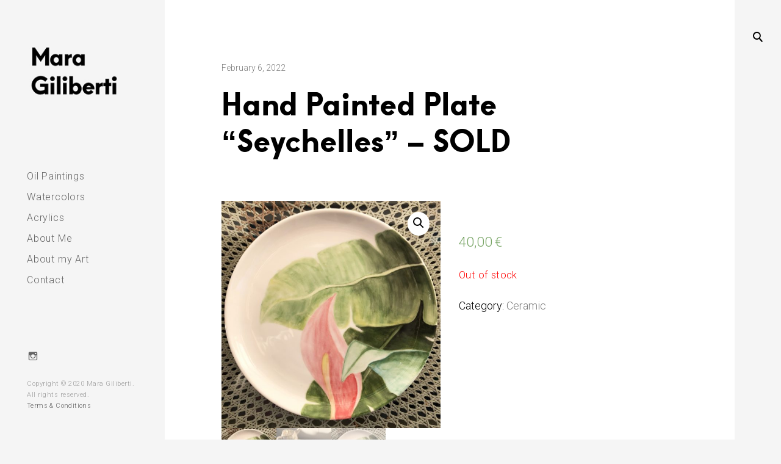

--- FILE ---
content_type: text/html; charset=UTF-8
request_url: https://www.maragiliberti.com/product/hand-painted-plate-seychelles/
body_size: 13330
content:
<!DOCTYPE html>
<!--[if IE 9]>    <html class="ie9"> <![endif]-->
<html lang="en-US">

<head>

	<meta charset="UTF-8">
	<meta name="viewport" content="width=device-width, initial-scale=1">
	<link rel="profile" href="http://gmpg.org/xfn/11">
	<link rel="pingback" href="https://www.maragiliberti.com/xmlrpc.php">

	<title>Hand Painted Plate “Seychelles” &#8211; SOLD &#8211; Mara Giliberti</title>
<meta name='robots' content='max-image-preview:large' />
<script>window._wca = window._wca || [];</script>
<link rel='dns-prefetch' href='//maps.google.com' />
<link rel='dns-prefetch' href='//stats.wp.com' />
<link rel='dns-prefetch' href='//netdna.bootstrapcdn.com' />
<link rel='dns-prefetch' href='//fonts.googleapis.com' />
<link rel="alternate" type="application/rss+xml" title="Mara Giliberti &raquo; Feed" href="https://www.maragiliberti.com/feed/" />
<script type="text/javascript">
/* <![CDATA[ */
window._wpemojiSettings = {"baseUrl":"https:\/\/s.w.org\/images\/core\/emoji\/15.0.3\/72x72\/","ext":".png","svgUrl":"https:\/\/s.w.org\/images\/core\/emoji\/15.0.3\/svg\/","svgExt":".svg","source":{"concatemoji":"https:\/\/www.maragiliberti.com\/wp-includes\/js\/wp-emoji-release.min.js?ver=6.6.4"}};
/*! This file is auto-generated */
!function(i,n){var o,s,e;function c(e){try{var t={supportTests:e,timestamp:(new Date).valueOf()};sessionStorage.setItem(o,JSON.stringify(t))}catch(e){}}function p(e,t,n){e.clearRect(0,0,e.canvas.width,e.canvas.height),e.fillText(t,0,0);var t=new Uint32Array(e.getImageData(0,0,e.canvas.width,e.canvas.height).data),r=(e.clearRect(0,0,e.canvas.width,e.canvas.height),e.fillText(n,0,0),new Uint32Array(e.getImageData(0,0,e.canvas.width,e.canvas.height).data));return t.every(function(e,t){return e===r[t]})}function u(e,t,n){switch(t){case"flag":return n(e,"\ud83c\udff3\ufe0f\u200d\u26a7\ufe0f","\ud83c\udff3\ufe0f\u200b\u26a7\ufe0f")?!1:!n(e,"\ud83c\uddfa\ud83c\uddf3","\ud83c\uddfa\u200b\ud83c\uddf3")&&!n(e,"\ud83c\udff4\udb40\udc67\udb40\udc62\udb40\udc65\udb40\udc6e\udb40\udc67\udb40\udc7f","\ud83c\udff4\u200b\udb40\udc67\u200b\udb40\udc62\u200b\udb40\udc65\u200b\udb40\udc6e\u200b\udb40\udc67\u200b\udb40\udc7f");case"emoji":return!n(e,"\ud83d\udc26\u200d\u2b1b","\ud83d\udc26\u200b\u2b1b")}return!1}function f(e,t,n){var r="undefined"!=typeof WorkerGlobalScope&&self instanceof WorkerGlobalScope?new OffscreenCanvas(300,150):i.createElement("canvas"),a=r.getContext("2d",{willReadFrequently:!0}),o=(a.textBaseline="top",a.font="600 32px Arial",{});return e.forEach(function(e){o[e]=t(a,e,n)}),o}function t(e){var t=i.createElement("script");t.src=e,t.defer=!0,i.head.appendChild(t)}"undefined"!=typeof Promise&&(o="wpEmojiSettingsSupports",s=["flag","emoji"],n.supports={everything:!0,everythingExceptFlag:!0},e=new Promise(function(e){i.addEventListener("DOMContentLoaded",e,{once:!0})}),new Promise(function(t){var n=function(){try{var e=JSON.parse(sessionStorage.getItem(o));if("object"==typeof e&&"number"==typeof e.timestamp&&(new Date).valueOf()<e.timestamp+604800&&"object"==typeof e.supportTests)return e.supportTests}catch(e){}return null}();if(!n){if("undefined"!=typeof Worker&&"undefined"!=typeof OffscreenCanvas&&"undefined"!=typeof URL&&URL.createObjectURL&&"undefined"!=typeof Blob)try{var e="postMessage("+f.toString()+"("+[JSON.stringify(s),u.toString(),p.toString()].join(",")+"));",r=new Blob([e],{type:"text/javascript"}),a=new Worker(URL.createObjectURL(r),{name:"wpTestEmojiSupports"});return void(a.onmessage=function(e){c(n=e.data),a.terminate(),t(n)})}catch(e){}c(n=f(s,u,p))}t(n)}).then(function(e){for(var t in e)n.supports[t]=e[t],n.supports.everything=n.supports.everything&&n.supports[t],"flag"!==t&&(n.supports.everythingExceptFlag=n.supports.everythingExceptFlag&&n.supports[t]);n.supports.everythingExceptFlag=n.supports.everythingExceptFlag&&!n.supports.flag,n.DOMReady=!1,n.readyCallback=function(){n.DOMReady=!0}}).then(function(){return e}).then(function(){var e;n.supports.everything||(n.readyCallback(),(e=n.source||{}).concatemoji?t(e.concatemoji):e.wpemoji&&e.twemoji&&(t(e.twemoji),t(e.wpemoji)))}))}((window,document),window._wpemojiSettings);
/* ]]> */
</script>
<style id='wp-emoji-styles-inline-css' type='text/css'>

	img.wp-smiley, img.emoji {
		display: inline !important;
		border: none !important;
		box-shadow: none !important;
		height: 1em !important;
		width: 1em !important;
		margin: 0 0.07em !important;
		vertical-align: -0.1em !important;
		background: none !important;
		padding: 0 !important;
	}
</style>
<link rel='stylesheet' id='wp-block-library-css' href='https://www.maragiliberti.com/wp-includes/css/dist/block-library/style.min.css?ver=6.6.4' type='text/css' media='all' />
<link rel='stylesheet' id='mediaelement-css' href='https://www.maragiliberti.com/wp-includes/js/mediaelement/mediaelementplayer-legacy.min.css?ver=4.2.17' type='text/css' media='all' />
<link rel='stylesheet' id='wp-mediaelement-css' href='https://www.maragiliberti.com/wp-includes/js/mediaelement/wp-mediaelement.min.css?ver=6.6.4' type='text/css' media='all' />
<style id='jetpack-sharing-buttons-style-inline-css' type='text/css'>
.jetpack-sharing-buttons__services-list{display:flex;flex-direction:row;flex-wrap:wrap;gap:0;list-style-type:none;margin:5px;padding:0}.jetpack-sharing-buttons__services-list.has-small-icon-size{font-size:12px}.jetpack-sharing-buttons__services-list.has-normal-icon-size{font-size:16px}.jetpack-sharing-buttons__services-list.has-large-icon-size{font-size:24px}.jetpack-sharing-buttons__services-list.has-huge-icon-size{font-size:36px}@media print{.jetpack-sharing-buttons__services-list{display:none!important}}.editor-styles-wrapper .wp-block-jetpack-sharing-buttons{gap:0;padding-inline-start:0}ul.jetpack-sharing-buttons__services-list.has-background{padding:1.25em 2.375em}
</style>
<link rel='stylesheet' id='wc-blocks-vendors-style-css' href='https://www.maragiliberti.com/wp-content/plugins/woocommerce/packages/woocommerce-blocks/build/wc-blocks-vendors-style.css?ver=6.5.2' type='text/css' media='all' />
<link rel='stylesheet' id='wc-blocks-style-css' href='https://www.maragiliberti.com/wp-content/plugins/woocommerce/packages/woocommerce-blocks/build/wc-blocks-style.css?ver=6.5.2' type='text/css' media='all' />
<style id='classic-theme-styles-inline-css' type='text/css'>
/*! This file is auto-generated */
.wp-block-button__link{color:#fff;background-color:#32373c;border-radius:9999px;box-shadow:none;text-decoration:none;padding:calc(.667em + 2px) calc(1.333em + 2px);font-size:1.125em}.wp-block-file__button{background:#32373c;color:#fff;text-decoration:none}
</style>
<style id='global-styles-inline-css' type='text/css'>
:root{--wp--preset--aspect-ratio--square: 1;--wp--preset--aspect-ratio--4-3: 4/3;--wp--preset--aspect-ratio--3-4: 3/4;--wp--preset--aspect-ratio--3-2: 3/2;--wp--preset--aspect-ratio--2-3: 2/3;--wp--preset--aspect-ratio--16-9: 16/9;--wp--preset--aspect-ratio--9-16: 9/16;--wp--preset--color--black: #000000;--wp--preset--color--cyan-bluish-gray: #abb8c3;--wp--preset--color--white: #ffffff;--wp--preset--color--pale-pink: #f78da7;--wp--preset--color--vivid-red: #cf2e2e;--wp--preset--color--luminous-vivid-orange: #ff6900;--wp--preset--color--luminous-vivid-amber: #fcb900;--wp--preset--color--light-green-cyan: #7bdcb5;--wp--preset--color--vivid-green-cyan: #00d084;--wp--preset--color--pale-cyan-blue: #8ed1fc;--wp--preset--color--vivid-cyan-blue: #0693e3;--wp--preset--color--vivid-purple: #9b51e0;--wp--preset--gradient--vivid-cyan-blue-to-vivid-purple: linear-gradient(135deg,rgba(6,147,227,1) 0%,rgb(155,81,224) 100%);--wp--preset--gradient--light-green-cyan-to-vivid-green-cyan: linear-gradient(135deg,rgb(122,220,180) 0%,rgb(0,208,130) 100%);--wp--preset--gradient--luminous-vivid-amber-to-luminous-vivid-orange: linear-gradient(135deg,rgba(252,185,0,1) 0%,rgba(255,105,0,1) 100%);--wp--preset--gradient--luminous-vivid-orange-to-vivid-red: linear-gradient(135deg,rgba(255,105,0,1) 0%,rgb(207,46,46) 100%);--wp--preset--gradient--very-light-gray-to-cyan-bluish-gray: linear-gradient(135deg,rgb(238,238,238) 0%,rgb(169,184,195) 100%);--wp--preset--gradient--cool-to-warm-spectrum: linear-gradient(135deg,rgb(74,234,220) 0%,rgb(151,120,209) 20%,rgb(207,42,186) 40%,rgb(238,44,130) 60%,rgb(251,105,98) 80%,rgb(254,248,76) 100%);--wp--preset--gradient--blush-light-purple: linear-gradient(135deg,rgb(255,206,236) 0%,rgb(152,150,240) 100%);--wp--preset--gradient--blush-bordeaux: linear-gradient(135deg,rgb(254,205,165) 0%,rgb(254,45,45) 50%,rgb(107,0,62) 100%);--wp--preset--gradient--luminous-dusk: linear-gradient(135deg,rgb(255,203,112) 0%,rgb(199,81,192) 50%,rgb(65,88,208) 100%);--wp--preset--gradient--pale-ocean: linear-gradient(135deg,rgb(255,245,203) 0%,rgb(182,227,212) 50%,rgb(51,167,181) 100%);--wp--preset--gradient--electric-grass: linear-gradient(135deg,rgb(202,248,128) 0%,rgb(113,206,126) 100%);--wp--preset--gradient--midnight: linear-gradient(135deg,rgb(2,3,129) 0%,rgb(40,116,252) 100%);--wp--preset--font-size--small: 13px;--wp--preset--font-size--medium: 20px;--wp--preset--font-size--large: 36px;--wp--preset--font-size--x-large: 42px;--wp--preset--spacing--20: 0.44rem;--wp--preset--spacing--30: 0.67rem;--wp--preset--spacing--40: 1rem;--wp--preset--spacing--50: 1.5rem;--wp--preset--spacing--60: 2.25rem;--wp--preset--spacing--70: 3.38rem;--wp--preset--spacing--80: 5.06rem;--wp--preset--shadow--natural: 6px 6px 9px rgba(0, 0, 0, 0.2);--wp--preset--shadow--deep: 12px 12px 50px rgba(0, 0, 0, 0.4);--wp--preset--shadow--sharp: 6px 6px 0px rgba(0, 0, 0, 0.2);--wp--preset--shadow--outlined: 6px 6px 0px -3px rgba(255, 255, 255, 1), 6px 6px rgba(0, 0, 0, 1);--wp--preset--shadow--crisp: 6px 6px 0px rgba(0, 0, 0, 1);}:where(.is-layout-flex){gap: 0.5em;}:where(.is-layout-grid){gap: 0.5em;}body .is-layout-flex{display: flex;}.is-layout-flex{flex-wrap: wrap;align-items: center;}.is-layout-flex > :is(*, div){margin: 0;}body .is-layout-grid{display: grid;}.is-layout-grid > :is(*, div){margin: 0;}:where(.wp-block-columns.is-layout-flex){gap: 2em;}:where(.wp-block-columns.is-layout-grid){gap: 2em;}:where(.wp-block-post-template.is-layout-flex){gap: 1.25em;}:where(.wp-block-post-template.is-layout-grid){gap: 1.25em;}.has-black-color{color: var(--wp--preset--color--black) !important;}.has-cyan-bluish-gray-color{color: var(--wp--preset--color--cyan-bluish-gray) !important;}.has-white-color{color: var(--wp--preset--color--white) !important;}.has-pale-pink-color{color: var(--wp--preset--color--pale-pink) !important;}.has-vivid-red-color{color: var(--wp--preset--color--vivid-red) !important;}.has-luminous-vivid-orange-color{color: var(--wp--preset--color--luminous-vivid-orange) !important;}.has-luminous-vivid-amber-color{color: var(--wp--preset--color--luminous-vivid-amber) !important;}.has-light-green-cyan-color{color: var(--wp--preset--color--light-green-cyan) !important;}.has-vivid-green-cyan-color{color: var(--wp--preset--color--vivid-green-cyan) !important;}.has-pale-cyan-blue-color{color: var(--wp--preset--color--pale-cyan-blue) !important;}.has-vivid-cyan-blue-color{color: var(--wp--preset--color--vivid-cyan-blue) !important;}.has-vivid-purple-color{color: var(--wp--preset--color--vivid-purple) !important;}.has-black-background-color{background-color: var(--wp--preset--color--black) !important;}.has-cyan-bluish-gray-background-color{background-color: var(--wp--preset--color--cyan-bluish-gray) !important;}.has-white-background-color{background-color: var(--wp--preset--color--white) !important;}.has-pale-pink-background-color{background-color: var(--wp--preset--color--pale-pink) !important;}.has-vivid-red-background-color{background-color: var(--wp--preset--color--vivid-red) !important;}.has-luminous-vivid-orange-background-color{background-color: var(--wp--preset--color--luminous-vivid-orange) !important;}.has-luminous-vivid-amber-background-color{background-color: var(--wp--preset--color--luminous-vivid-amber) !important;}.has-light-green-cyan-background-color{background-color: var(--wp--preset--color--light-green-cyan) !important;}.has-vivid-green-cyan-background-color{background-color: var(--wp--preset--color--vivid-green-cyan) !important;}.has-pale-cyan-blue-background-color{background-color: var(--wp--preset--color--pale-cyan-blue) !important;}.has-vivid-cyan-blue-background-color{background-color: var(--wp--preset--color--vivid-cyan-blue) !important;}.has-vivid-purple-background-color{background-color: var(--wp--preset--color--vivid-purple) !important;}.has-black-border-color{border-color: var(--wp--preset--color--black) !important;}.has-cyan-bluish-gray-border-color{border-color: var(--wp--preset--color--cyan-bluish-gray) !important;}.has-white-border-color{border-color: var(--wp--preset--color--white) !important;}.has-pale-pink-border-color{border-color: var(--wp--preset--color--pale-pink) !important;}.has-vivid-red-border-color{border-color: var(--wp--preset--color--vivid-red) !important;}.has-luminous-vivid-orange-border-color{border-color: var(--wp--preset--color--luminous-vivid-orange) !important;}.has-luminous-vivid-amber-border-color{border-color: var(--wp--preset--color--luminous-vivid-amber) !important;}.has-light-green-cyan-border-color{border-color: var(--wp--preset--color--light-green-cyan) !important;}.has-vivid-green-cyan-border-color{border-color: var(--wp--preset--color--vivid-green-cyan) !important;}.has-pale-cyan-blue-border-color{border-color: var(--wp--preset--color--pale-cyan-blue) !important;}.has-vivid-cyan-blue-border-color{border-color: var(--wp--preset--color--vivid-cyan-blue) !important;}.has-vivid-purple-border-color{border-color: var(--wp--preset--color--vivid-purple) !important;}.has-vivid-cyan-blue-to-vivid-purple-gradient-background{background: var(--wp--preset--gradient--vivid-cyan-blue-to-vivid-purple) !important;}.has-light-green-cyan-to-vivid-green-cyan-gradient-background{background: var(--wp--preset--gradient--light-green-cyan-to-vivid-green-cyan) !important;}.has-luminous-vivid-amber-to-luminous-vivid-orange-gradient-background{background: var(--wp--preset--gradient--luminous-vivid-amber-to-luminous-vivid-orange) !important;}.has-luminous-vivid-orange-to-vivid-red-gradient-background{background: var(--wp--preset--gradient--luminous-vivid-orange-to-vivid-red) !important;}.has-very-light-gray-to-cyan-bluish-gray-gradient-background{background: var(--wp--preset--gradient--very-light-gray-to-cyan-bluish-gray) !important;}.has-cool-to-warm-spectrum-gradient-background{background: var(--wp--preset--gradient--cool-to-warm-spectrum) !important;}.has-blush-light-purple-gradient-background{background: var(--wp--preset--gradient--blush-light-purple) !important;}.has-blush-bordeaux-gradient-background{background: var(--wp--preset--gradient--blush-bordeaux) !important;}.has-luminous-dusk-gradient-background{background: var(--wp--preset--gradient--luminous-dusk) !important;}.has-pale-ocean-gradient-background{background: var(--wp--preset--gradient--pale-ocean) !important;}.has-electric-grass-gradient-background{background: var(--wp--preset--gradient--electric-grass) !important;}.has-midnight-gradient-background{background: var(--wp--preset--gradient--midnight) !important;}.has-small-font-size{font-size: var(--wp--preset--font-size--small) !important;}.has-medium-font-size{font-size: var(--wp--preset--font-size--medium) !important;}.has-large-font-size{font-size: var(--wp--preset--font-size--large) !important;}.has-x-large-font-size{font-size: var(--wp--preset--font-size--x-large) !important;}
:where(.wp-block-post-template.is-layout-flex){gap: 1.25em;}:where(.wp-block-post-template.is-layout-grid){gap: 1.25em;}
:where(.wp-block-columns.is-layout-flex){gap: 2em;}:where(.wp-block-columns.is-layout-grid){gap: 2em;}
:root :where(.wp-block-pullquote){font-size: 1.5em;line-height: 1.6;}
</style>
<link rel='stylesheet' id='tk-shortcodes-fap-css' href='//netdna.bootstrapcdn.com/font-awesome/4.0.3/css/font-awesome.css?ver=2.0.0' type='text/css' media='all' />
<link rel='stylesheet' id='tk-shortcodes-css' href='https://www.maragiliberti.com/wp-content/plugins/tk-shortcodes/public/css/tk-shortcodes-public.css?ver=2.0.0' type='text/css' media='all' />
<link rel='stylesheet' id='photoswipe-css' href='https://www.maragiliberti.com/wp-content/plugins/woocommerce/assets/css/photoswipe/photoswipe.min.css?ver=6.1.2' type='text/css' media='all' />
<link rel='stylesheet' id='photoswipe-default-skin-css' href='https://www.maragiliberti.com/wp-content/plugins/woocommerce/assets/css/photoswipe/default-skin/default-skin.min.css?ver=6.1.2' type='text/css' media='all' />
<link rel='stylesheet' id='woocommerce-layout-css' href='https://www.maragiliberti.com/wp-content/plugins/woocommerce/assets/css/woocommerce-layout.css?ver=6.1.2' type='text/css' media='all' />
<style id='woocommerce-layout-inline-css' type='text/css'>

	.infinite-scroll .woocommerce-pagination {
		display: none;
	}
</style>
<link rel='stylesheet' id='woocommerce-smallscreen-css' href='https://www.maragiliberti.com/wp-content/plugins/woocommerce/assets/css/woocommerce-smallscreen.css?ver=6.1.2' type='text/css' media='only screen and (max-width: 768px)' />
<link rel='stylesheet' id='woocommerce-general-css' href='https://www.maragiliberti.com/wp-content/plugins/woocommerce/assets/css/woocommerce.css?ver=6.1.2' type='text/css' media='all' />
<style id='woocommerce-inline-inline-css' type='text/css'>
.woocommerce form .form-row .required { visibility: visible; }
</style>
<link rel='stylesheet' id='huntt-google-fonts-css' href='//fonts.googleapis.com/css?family=Roboto%3A400%2C300%2C300italic%2C400italic%2C500%2C500italic%2C700%2C700italic&#038;subset=latin%2Clatin-ext' type='text/css' media='all' />
<link rel='stylesheet' id='huntt-icons-css' href='https://www.maragiliberti.com/wp-content/themes/huntt/layouts/icons.css?ver=6.6.4' type='text/css' media='all' />
<link rel='stylesheet' id='huntt-mscrollstyle-css' href='https://www.maragiliberti.com/wp-content/themes/huntt/layouts/jquery.mCustomScrollbar.min.css?ver=6.6.4' type='text/css' media='all' />
<link rel='stylesheet' id='huntt-fancybox-style-css' href='https://www.maragiliberti.com/wp-content/themes/huntt/js/fancybox/fancybox.css?ver=6.6.4' type='text/css' media='all' />
<link rel='stylesheet' id='huntt-style-css' href='https://www.maragiliberti.com/wp-content/themes/huntt/style.css?ver=6.6.4' type='text/css' media='all' />
<link rel='stylesheet' id='searchwp-live-search-css' href='https://www.maragiliberti.com/wp-content/themes/huntt/inc/apis/live-ajax-search/assets/styles/style.css?ver=1.1' type='text/css' media='all' />
<script type="text/javascript" src="https://www.maragiliberti.com/wp-includes/js/jquery/jquery.min.js?ver=3.7.1" id="jquery-core-js"></script>
<script type="text/javascript" src="https://www.maragiliberti.com/wp-includes/js/jquery/jquery-migrate.min.js?ver=3.4.1" id="jquery-migrate-js"></script>
<script type="text/javascript" src="//maps.google.com/maps/api/js?key&amp;ver=6.6.4" id="tk-google-maps-api-js"></script>
<script type="text/javascript" src="https://www.maragiliberti.com/wp-includes/js/jquery/ui/core.min.js?ver=1.13.3" id="jquery-ui-core-js"></script>
<script type="text/javascript" src="https://www.maragiliberti.com/wp-includes/js/jquery/ui/tabs.min.js?ver=1.13.3" id="jquery-ui-tabs-js"></script>
<script type="text/javascript" src="https://www.maragiliberti.com/wp-content/plugins/tk-shortcodes/public/js/tk-shortcodes-public.js?ver=2.0.0" id="tk-shortcodes-js"></script>
<script type="text/javascript" src="https://stats.wp.com/s-202604.js" id="woocommerce-analytics-js" defer="defer" data-wp-strategy="defer"></script>
<link rel="https://api.w.org/" href="https://www.maragiliberti.com/wp-json/" /><link rel="alternate" title="JSON" type="application/json" href="https://www.maragiliberti.com/wp-json/wp/v2/product/1143" /><link rel="EditURI" type="application/rsd+xml" title="RSD" href="https://www.maragiliberti.com/xmlrpc.php?rsd" />
<meta name="generator" content="WordPress 6.6.4" />
<meta name="generator" content="WooCommerce 6.1.2" />
<link rel="canonical" href="https://www.maragiliberti.com/product/hand-painted-plate-seychelles/" />
<link rel='shortlink' href='https://www.maragiliberti.com/?p=1143' />
		<!-- Custom Logo: hide header text -->
		<style id="custom-logo-css" type="text/css">
			.site-title, .site-description {
				position: absolute;
				clip: rect(1px, 1px, 1px, 1px);
			}
		</style>
		<link rel="alternate" title="oEmbed (JSON)" type="application/json+oembed" href="https://www.maragiliberti.com/wp-json/oembed/1.0/embed?url=https%3A%2F%2Fwww.maragiliberti.com%2Fproduct%2Fhand-painted-plate-seychelles%2F" />
<link rel="alternate" title="oEmbed (XML)" type="text/xml+oembed" href="https://www.maragiliberti.com/wp-json/oembed/1.0/embed?url=https%3A%2F%2Fwww.maragiliberti.com%2Fproduct%2Fhand-painted-plate-seychelles%2F&#038;format=xml" />
	<style>img#wpstats{display:none}</style>
			<noscript><style>.woocommerce-product-gallery{ opacity: 1 !important; }</style></noscript>
				<script  type="text/javascript">
				!function(f,b,e,v,n,t,s){if(f.fbq)return;n=f.fbq=function(){n.callMethod?
					n.callMethod.apply(n,arguments):n.queue.push(arguments)};if(!f._fbq)f._fbq=n;
					n.push=n;n.loaded=!0;n.version='2.0';n.queue=[];t=b.createElement(e);t.async=!0;
					t.src=v;s=b.getElementsByTagName(e)[0];s.parentNode.insertBefore(t,s)}(window,
					document,'script','https://connect.facebook.net/en_US/fbevents.js');
			</script>
			<!-- WooCommerce Facebook Integration Begin -->
			<script  type="text/javascript">

				fbq('init', '650227652764009', {}, {
    "agent": "woocommerce-6.1.2-2.6.9"
});

				fbq( 'track', 'PageView', {
    "source": "woocommerce",
    "version": "6.1.2",
    "pluginVersion": "2.6.9"
} );

				document.addEventListener( 'DOMContentLoaded', function() {
					jQuery && jQuery( function( $ ) {
						// Insert placeholder for events injected when a product is added to the cart through AJAX.
						$( document.body ).append( '<div class=\"wc-facebook-pixel-event-placeholder\"></div>' );
					} );
				}, false );

			</script>
			<!-- WooCommerce Facebook Integration End -->
			
<style type="text/css" media="screen">

	a {
		-webkit-transition: all .3s;
		-moz-transition: all .3s;
		-ms-transition: all .3s;
		-o-transition: all .3s;
		transition: all .3s;
	}

	.home #primary,
	.archive #primary,
	.search #primary,
	.index #primary,
	.site-header {
		background-color: ##f5f5f5;
	}

	body,
	.widget,
	.emphased,
	.widget_archive > ul > li:after,
	.widget_calendar th,
	.widget_calendar tbody a,
	.instagram-name,
	.comment-form label,
	.contact-form div label,
	.format-quote blockquote,
	.format-quote blockquote p,
	blockquote cite, blockquote + cite, blockquote + p cite {
		color: #000;
	}

	.grid-wrapper .entry-content p,
	.grid-wrapper .entry-summary p,
	.grid-wrapper .entry-content li,
	.grid-wrapper .entry-summary li,
	.grid-wrapper .entry-content dd,
	.grid-wrapper .entry-summary dd,
	.sticky .featured,
	.sticky .featured:after,
	.single .entry-meta,
	.single .entry-meta > span:after,
	.widget_calendar td,
	.widget_calendar tfoot a {
		color: rgba(0,0,0,0.5);
	}

	.grid-wrapper .format-quote:before,
	.grid-wrapper .format-link:before {
		color: rgba(0,0,0,0.3);
	}

	.dropcap__duplicate {
		color: rgba(0,0,0,0.1);
	}

	h1, h2, h3, h4, h5, h6,
	h1 a, h2 a, h3 a, h4 a, h5 a, h6 a,
	.grid-wrapper .cat-links > a,
	.grid-wrapper .format-image .entry-footer a,
	.grid-wrapper .format-quote blockquote,
	.grid-wrapper .format-quote blockquote p,
	.grid-wrapper .format-link p,
	.widget-title,
	.widget_calendar caption {
		color: #000;
	}

	a,
	.single .cat-links a,
	.single .tags-links a,
	.single .entry-meta a,
	.widget a,
	.search-form input[type="submit"],
	.widget .search-form input[type="submit"],
	.posts-navigation a,
	.post-navigation a,
	body .single-soc-share-link a,
	.form-submit input[type="submit"]:hover,
	.contact-submit input[type="submit"]:hover,
	.comment-author .fn a,
	.comment-author .fn a:hover,
	.comment-metadata a:hover,
	.emphased a {
		color: #7f7f7f;
	}

	.comment-metadata a,
	.single .tag-links a {
		color: rgba(127,127,127,0.5);
	}

	.posts-navigation i,
	.post-navigation i {
		color: rgba(127,127,127,0.1);
	}

	.form-submit input[type="submit"],
	.contact-submit input[type="submit"] {
		background: #7f7f7f;
	}

	button,
	.button, input[type="button"], input[type="reset"], input[type="submit"] {
		border-color: #7f7f7f;
	}

	.widget button,
	.widget .button,
	.widget input[type="button"],
	.widget input[type="reset"],
	.widget input[type="submit"] {
	    background-color: #7f7f7f;
	    border-color: #7f7f7f;
	}

	.widget button:hover,
	.widget .button:hover,
	.widget input[type="button"]:hover,
	.widget input[type="reset"]:hover,
	.widget input[type="submit"]:hover {
	    color: #7f7f7f;
	}

	.null-instagram-feed > p > a,
	.grid-wrapper .cat-links > a:hover,
	.grid-wrapper .format-image .entry-footer a:hover,
	.widget .tagcloud a,
	input[type="text"], input[type="email"], input[type="tel"], input[type="url"], input[type="password"], input[type="search"], textarea, select,
	.search-form:before,
	.comment-metadata .comment-edit-link,
	.comment-reply-link {
		color: #7f7f7f;
		border-color: rgba(127,127,127,0.5);
	}

	.select2-container .select2-choice {
		color: #7f7f7f;
	}


	.search-form input[type="submit"]:hover,
	.posts-navigation a:hover i,
	.post-navigation a:hover i,
	.posts-navigation .nav-next a:hover i,
	.post-navigation .nav-next a:hover i {
		color: #adadad;
	}

	a:hover,
	.single .cat-links a:hover,
	.single .tags-links a:hover,
	.single .entry-meta a:hover,
	.widget a:hover,
	.single .tag-links a:hover {
		color: #adadad;
		border-color: #adadad;
	}

	.null-instagram-feed > p > a:hover,
	.widget .tagcloud a:hover,
	.comment-metadata .comment-edit-link:hover,
	.comment-reply-link:hover {
		color: #adadad;
		border-color: rgba(173,173,173,0.5);
	}

	input[type="text"]:hover, input[type="email"]:hover, input[type="tel"]:hover, input[type="url"]:hover, input[type="password"]:hover, input[type="search"]:hover, select:hover, textarea:hover,
	input[type="text"]:focus, input[type="email"]:focus, input[type="tel"]:focus, input[type="url"]:focus, input[type="password"]:focus, input[type="search"]:focus, textarea:focus {
		border-color: rgba(173,173,173,0.5);
		color: 	#adadad;
	}

	.nav-menu a {
		color: #656565;
	}

	.nav-menu .dropdown-toggle {
		color: rgba(101,101,101,0.2)	}

	.nav-menu a:hover,
	.nav-menu .dropdown-toggle:hover,
	.nav-menu .current_page_item>a,
	.nav-menu .current-menu-item>a {
		color: #000;
	}

	.site-info {
		color: #a1a1a1;
	}

	.site-info a {
		color: #656565;
	}

	.site-info a:hover {
		color: #000;
	}

	.site-title a {
		color: #000;
	}

	.site-title a:hover {
		color: rgba(0,0,0,0.5);
	}

	.site-description {
		color: #a1a1a1;
	}

	.search-big__trigger,
	.icon-close,
	.search-big .search-form .search-field,
	.search-big .search-form input[type="search"]:focus,
	.searchwp-live-search-result > p > a,
	.searchwp-live-search-result > p a,
	body .searchwp-live-search-result p,
	.search .page-title span,
	.search .page-title,
	.searchwp-live-search-no-results em {
		color: #000;
	}

	.paging-navigation .current,
	.page-links > span,
	.paging-navigation a,
	.page-links a,
	.paging-navigation .dots {
		color: #000;
	}

	.paging-navigation .prev:after,
	.paging-navigation .next:after {
		border-color: #000;
	}

	.menu-toggle span,
	.menu-toggle span:before,
	.menu-toggle span:after {
		background: #000;
	}

	.search-big .search-form .search-field::-webkit-input-placeholder{
		color: #000;
		opacity: .5;
	}
	.search-big .search-form .search-field::-moz-placeholder {
		color: #000;
		opacity: .5;
	}

	.search-big__trigger:hover,
	.icon-close:hover,
	.searchwp-live-search-result > p > a:hover,
	.searchwp-live-search-result > p a:hover,
	.paging-navigation a:hover,
	.page-links a:hover	 {
		color: #ccc;
	}

	.paging-navigation .prev:hover:after,
	.paging-navigation .next:hover:after {
		border-color: #ccc;
	}

	.searchwp-live-search-result > p > a:hover,
	.searchwp-live-search-result > p a:hover {
		border-color: rgba(204,204,204,0.5);
	}

	/* Social Menu */
	.social-menu a {
		color: #656565;
	}

	.social-menu a:hover {
		color: #000;
	}

</style>


</head>

<body class="product-template-default single single-product postid-1143 wp-custom-logo theme-huntt woocommerce woocommerce-page woocommerce-no-js tk-theme-frontend">

<div id="page" class="hfeed site">

	<a class="skip-link screen-reader-text" href="#content">Skip to content</a>

		<!-- THEME SEARCH -->
		<div class="search-big">
						<form role="search" method="get" class="search-form" action="https://www.maragiliberti.com">
				<label>
					<span class="screen-reader-text">Search for:</span>
					<input type="search" class="search-field" placeholder="Search" value="" name="s" title="Search for:" data-swplive="true" data-swpengine="default" data-swpconfig="default" autocomplete="off">
				</label>
				<input type="submit" class="search-submit" value="Search">
			</form>
		</div>
		<a href="#" class="search-big__trigger"><i class="icon-search"></i></a>
		<a href="#" class="search-big__close"><i class="icon-close"></i></a>
		<!-- .search-big  -->

		<header id="masthead" class="site-header" role="banner">

			<div class="site-branding">

				<a href="https://www.maragiliberti.com/" rel="home" class="standard-logo"><a href="https://www.maragiliberti.com/" class="custom-logo-link" rel="home"><img width="200" height="163" src="https://www.maragiliberti.com/wp-content/uploads/2020/04/cropped-logo-home-1.png" class="custom-logo" alt="Mara Giliberti" decoding="async" /></a></a>			<p class="site-title screen-reader-text"><a href="https://www.maragiliberti.com/" rel="home">Mara Giliberti</a></p>
		
			</div><!-- .site-branding -->

			<!-- NAVIGATION -->
			
<nav id="site-navigation" class="main-navigation" role="navigation">
	<button class="menu-toggle" aria-controls="primary-menu" aria-expanded="false"><span>Primary Menu</span></button>
	<div class="menu-main-menu-container"><ul id="primary-menu" class="menu"><li id="menu-item-458" class="menu-item menu-item-type-taxonomy menu-item-object-category menu-item-458"><a href="https://www.maragiliberti.com/category/paintings/">Oil Paintings</a></li>
<li id="menu-item-712" class="menu-item menu-item-type-taxonomy menu-item-object-category menu-item-712"><a href="https://www.maragiliberti.com/category/watercolors/">Watercolors</a></li>
<li id="menu-item-761" class="menu-item menu-item-type-taxonomy menu-item-object-category menu-item-761"><a href="https://www.maragiliberti.com/category/acrylics/">Acrylics</a></li>
<li id="menu-item-430" class="menu-item menu-item-type-post_type menu-item-object-page menu-item-430"><a href="https://www.maragiliberti.com/about/">About Me</a></li>
<li id="menu-item-488" class="menu-item menu-item-type-taxonomy menu-item-object-category menu-item-488"><a href="https://www.maragiliberti.com/category/news/">About my Art</a></li>
<li id="menu-item-431" class="menu-item menu-item-type-post_type menu-item-object-page menu-item-431"><a href="https://www.maragiliberti.com/contact-me/">Contact</a></li>
</ul></div></nav><!-- #site-navigation -->
		</header><!-- #masthead -->

		<div id="content" class="site-content">

<div id="primary" class="content-area">
	<main id="main" class="site-main" role="main">

	
		
<article id="post-1143" class="post-1143 product type-product status-publish has-post-thumbnail product_cat-ceramic first outofstock shipping-taxable purchasable product-type-simple">

	
		<header class="entry-header">

			<div class="entry-meta">
				<span class="posted-on"><time class="entry-date published" datetime="2022-02-06T08:46:15+00:00">February 6, 2022</time><time class="updated" datetime="2024-08-02T11:18:14+00:00">August 2, 2024</time></span>			</div><!-- .entry-meta -->

			<h1 class="entry-title">Hand Painted Plate “Seychelles” &#8211; SOLD</h1>			
		</header><!-- .entry-header -->

					<figure class="featured-image featured-portrait">
							</figure>
		
	
	<div class="entry-content">
		<div class="woocommerce">			<div class="single-product" data-product-page-preselected-id="0">
				<div class="woocommerce-notices-wrapper"></div><div id="product-1143" class="product type-product post-1143 status-publish outofstock product_cat-ceramic has-post-thumbnail shipping-taxable purchasable product-type-simple">

	<div class="woocommerce-product-gallery woocommerce-product-gallery--with-images woocommerce-product-gallery--columns-4 images" data-columns="4" style="opacity: 0; transition: opacity .25s ease-in-out;">
	<figure class="woocommerce-product-gallery__wrapper">
		<div data-thumb="https://www.maragiliberti.com/wp-content/uploads/2022/02/IMG_9011-100x100.jpg" data-thumb-alt="" class="woocommerce-product-gallery__image"><a href="https://www.maragiliberti.com/wp-content/uploads/2022/02/IMG_9011-scaled.jpg"><img decoding="async" width="600" height="623" src="https://www.maragiliberti.com/wp-content/uploads/2022/02/IMG_9011-600x623.jpg" class="wp-post-image" alt="" title="IMG_9011" data-caption="" data-src="https://www.maragiliberti.com/wp-content/uploads/2022/02/IMG_9011-scaled.jpg" data-large_image="https://www.maragiliberti.com/wp-content/uploads/2022/02/IMG_9011-scaled.jpg" data-large_image_width="2464" data-large_image_height="2560" srcset="https://www.maragiliberti.com/wp-content/uploads/2022/02/IMG_9011-600x623.jpg 600w, https://www.maragiliberti.com/wp-content/uploads/2022/02/IMG_9011-289x300.jpg 289w, https://www.maragiliberti.com/wp-content/uploads/2022/02/IMG_9011-986x1024.jpg 986w, https://www.maragiliberti.com/wp-content/uploads/2022/02/IMG_9011-768x798.jpg 768w, https://www.maragiliberti.com/wp-content/uploads/2022/02/IMG_9011-1479x1536.jpg 1479w, https://www.maragiliberti.com/wp-content/uploads/2022/02/IMG_9011-1971x2048.jpg 1971w, https://www.maragiliberti.com/wp-content/uploads/2022/02/IMG_9011-470x488.jpg 470w, https://www.maragiliberti.com/wp-content/uploads/2022/02/IMG_9011-1295x1345.jpg 1295w, https://www.maragiliberti.com/wp-content/uploads/2022/02/IMG_9011-285x296.jpg 285w" sizes="(max-width: 600px) 100vw, 600px" /></a></div><div data-thumb="https://www.maragiliberti.com/wp-content/uploads/2022/02/IMG_9013-100x100.jpg" data-thumb-alt="" class="woocommerce-product-gallery__image"><a href="https://www.maragiliberti.com/wp-content/uploads/2022/02/IMG_9013-scaled.jpg"><img decoding="async" width="600" height="678" src="https://www.maragiliberti.com/wp-content/uploads/2022/02/IMG_9013-600x678.jpg" class="" alt="" title="IMG_9013" data-caption="" data-src="https://www.maragiliberti.com/wp-content/uploads/2022/02/IMG_9013-scaled.jpg" data-large_image="https://www.maragiliberti.com/wp-content/uploads/2022/02/IMG_9013-scaled.jpg" data-large_image_width="2264" data-large_image_height="2560" srcset="https://www.maragiliberti.com/wp-content/uploads/2022/02/IMG_9013-600x678.jpg 600w, https://www.maragiliberti.com/wp-content/uploads/2022/02/IMG_9013-265x300.jpg 265w, https://www.maragiliberti.com/wp-content/uploads/2022/02/IMG_9013-906x1024.jpg 906w, https://www.maragiliberti.com/wp-content/uploads/2022/02/IMG_9013-768x868.jpg 768w, https://www.maragiliberti.com/wp-content/uploads/2022/02/IMG_9013-1359x1536.jpg 1359w, https://www.maragiliberti.com/wp-content/uploads/2022/02/IMG_9013-1811x2048.jpg 1811w, https://www.maragiliberti.com/wp-content/uploads/2022/02/IMG_9013-470x531.jpg 470w, https://www.maragiliberti.com/wp-content/uploads/2022/02/IMG_9013-1295x1464.jpg 1295w, https://www.maragiliberti.com/wp-content/uploads/2022/02/IMG_9013-285x322.jpg 285w" sizes="(max-width: 600px) 100vw, 600px" /></a></div><div data-thumb="https://www.maragiliberti.com/wp-content/uploads/2022/02/IMG_9012-100x100.jpg" data-thumb-alt="" class="woocommerce-product-gallery__image"><a href="https://www.maragiliberti.com/wp-content/uploads/2022/02/IMG_9012-scaled.jpg"><img loading="lazy" decoding="async" width="600" height="596" src="https://www.maragiliberti.com/wp-content/uploads/2022/02/IMG_9012-600x596.jpg" class="" alt="" title="IMG_9012" data-caption="" data-src="https://www.maragiliberti.com/wp-content/uploads/2022/02/IMG_9012-scaled.jpg" data-large_image="https://www.maragiliberti.com/wp-content/uploads/2022/02/IMG_9012-scaled.jpg" data-large_image_width="2560" data-large_image_height="2544" srcset="https://www.maragiliberti.com/wp-content/uploads/2022/02/IMG_9012-600x596.jpg 600w, https://www.maragiliberti.com/wp-content/uploads/2022/02/IMG_9012-300x298.jpg 300w, https://www.maragiliberti.com/wp-content/uploads/2022/02/IMG_9012-1024x1018.jpg 1024w, https://www.maragiliberti.com/wp-content/uploads/2022/02/IMG_9012-150x150.jpg 150w, https://www.maragiliberti.com/wp-content/uploads/2022/02/IMG_9012-768x763.jpg 768w, https://www.maragiliberti.com/wp-content/uploads/2022/02/IMG_9012-1536x1527.jpg 1536w, https://www.maragiliberti.com/wp-content/uploads/2022/02/IMG_9012-2048x2036.jpg 2048w, https://www.maragiliberti.com/wp-content/uploads/2022/02/IMG_9012-470x467.jpg 470w, https://www.maragiliberti.com/wp-content/uploads/2022/02/IMG_9012-1295x1287.jpg 1295w, https://www.maragiliberti.com/wp-content/uploads/2022/02/IMG_9012-285x283.jpg 285w, https://www.maragiliberti.com/wp-content/uploads/2022/02/IMG_9012-100x100.jpg 100w" sizes="(max-width: 600px) 100vw, 600px" /></a></div>	</figure>
</div>

	<div class="summary entry-summary">
		<p class="price"><span class="woocommerce-Price-amount amount"><bdi>40,00&nbsp;<span class="woocommerce-Price-currencySymbol">&euro;</span></bdi></span></p>
<p class="stock out-of-stock">Out of stock</p>
<div class="product_meta">

	
	
	<span class="posted_in">Category: <a href="https://www.maragiliberti.com/product-category/ceramic/" rel="tag">Ceramic</a></span>
	
	
</div>
	</div>

	
	<div class="woocommerce-tabs wc-tabs-wrapper">
		<ul class="tabs wc-tabs" role="tablist">
							<li class="description_tab" id="tab-title-description" role="tab" aria-controls="tab-description">
					<a href="#tab-description">
						Description					</a>
				</li>
					</ul>
					<div class="woocommerce-Tabs-panel woocommerce-Tabs-panel--description panel entry-content wc-tab" id="tab-description" role="tabpanel" aria-labelledby="tab-title-description">
				
	<h2>Description</h2>

<p>This Ceramic hand-painted plate “Seychelles”, with a beautiful Seychelles flora, will give your table a tropical vibe, you can order more to make your table amazing for you and your guest.</p>
<p>Round ceramic dinner &amp; brunch plate, adorable tropical flower painting design.</p>
<p>Disinfection cabinet, microwave and dishwasher safe.</p>
<p>No toxic ingredients.</p>
<p>Size Guiding:<br />
Diameter: 26 cm (10,23 inches)</p>
<p>You can order more dishes of the same style.</p>
<p>Design and made by Mara Giliberti</p>
			</div>
		
			</div>


	<section class="related products">

					<h2>Related products</h2>
				
		<ul class="products columns-4">

			
					<li class="product type-product post-1118 status-publish first outofstock product_cat-ceramic has-post-thumbnail shipping-taxable purchasable product-type-simple">
	<a href="https://www.maragiliberti.com/product/hand-painted-plate-monstera-big/" class="woocommerce-LoopProduct-link woocommerce-loop-product__link"><img loading="lazy" decoding="async" width="300" height="300" src="https://www.maragiliberti.com/wp-content/uploads/2022/02/IMG_9005-300x300.jpg" class="attachment-woocommerce_thumbnail size-woocommerce_thumbnail" alt="" srcset="https://www.maragiliberti.com/wp-content/uploads/2022/02/IMG_9005-300x300.jpg 300w, https://www.maragiliberti.com/wp-content/uploads/2022/02/IMG_9005-1024x1024.jpg 1024w, https://www.maragiliberti.com/wp-content/uploads/2022/02/IMG_9005-150x150.jpg 150w, https://www.maragiliberti.com/wp-content/uploads/2022/02/IMG_9005-768x768.jpg 768w, https://www.maragiliberti.com/wp-content/uploads/2022/02/IMG_9005-1536x1536.jpg 1536w, https://www.maragiliberti.com/wp-content/uploads/2022/02/IMG_9005-2048x2048.jpg 2048w, https://www.maragiliberti.com/wp-content/uploads/2022/02/IMG_9005-470x470.jpg 470w, https://www.maragiliberti.com/wp-content/uploads/2022/02/IMG_9005-1295x1295.jpg 1295w, https://www.maragiliberti.com/wp-content/uploads/2022/02/IMG_9005-285x285.jpg 285w, https://www.maragiliberti.com/wp-content/uploads/2022/02/IMG_9005-600x600.jpg 600w, https://www.maragiliberti.com/wp-content/uploads/2022/02/IMG_9005-100x100.jpg 100w" sizes="(max-width: 300px) 100vw, 300px" /><h2 class="woocommerce-loop-product__title">Hand Painted Plate Monstera Big &#8211; SOLD</h2>
	<span class="price"><span class="woocommerce-Price-amount amount"><bdi>30,00&nbsp;<span class="woocommerce-Price-currencySymbol">&euro;</span></bdi></span></span>
</a><a href="https://www.maragiliberti.com/product/hand-painted-plate-monstera-big/" data-quantity="1" class="button product_type_simple" data-product_id="1118" data-product_sku="" aria-label="Read more about &ldquo;Hand Painted Plate Monstera Big - SOLD&rdquo;" rel="nofollow">Read more</a></li>

			
					<li class="product type-product post-1132 status-publish outofstock product_cat-ceramic has-post-thumbnail shipping-taxable purchasable product-type-simple">
	<a href="https://www.maragiliberti.com/product/hand-painted-plate-two-monsteras/" class="woocommerce-LoopProduct-link woocommerce-loop-product__link"><img loading="lazy" decoding="async" width="300" height="300" src="https://www.maragiliberti.com/wp-content/uploads/2022/02/IMG_8994-300x300.jpg" class="attachment-woocommerce_thumbnail size-woocommerce_thumbnail" alt="" srcset="https://www.maragiliberti.com/wp-content/uploads/2022/02/IMG_8994-300x300.jpg 300w, https://www.maragiliberti.com/wp-content/uploads/2022/02/IMG_8994-150x150.jpg 150w, https://www.maragiliberti.com/wp-content/uploads/2022/02/IMG_8994-100x100.jpg 100w" sizes="(max-width: 300px) 100vw, 300px" /><h2 class="woocommerce-loop-product__title">Hand Painted Plate &#8220;Two Monsteras&#8221; &#8211; SOLD</h2>
	<span class="price"><span class="woocommerce-Price-amount amount"><bdi>30,00&nbsp;<span class="woocommerce-Price-currencySymbol">&euro;</span></bdi></span></span>
</a><a href="https://www.maragiliberti.com/product/hand-painted-plate-two-monsteras/" data-quantity="1" class="button product_type_simple" data-product_id="1132" data-product_sku="" aria-label="Read more about &ldquo;Hand Painted Plate &quot;Two Monsteras&quot; - SOLD&rdquo;" rel="nofollow">Read more</a></li>

			
					<li class="product type-product post-1079 status-publish outofstock product_cat-ceramic has-post-thumbnail shipping-taxable purchasable product-type-simple">
	<a href="https://www.maragiliberti.com/product/hand-painted-plate-home-ii/" class="woocommerce-LoopProduct-link woocommerce-loop-product__link"><img loading="lazy" decoding="async" width="300" height="300" src="https://www.maragiliberti.com/wp-content/uploads/2022/02/IMG_8840-300x300.jpg" class="attachment-woocommerce_thumbnail size-woocommerce_thumbnail" alt="" srcset="https://www.maragiliberti.com/wp-content/uploads/2022/02/IMG_8840-300x300.jpg 300w, https://www.maragiliberti.com/wp-content/uploads/2022/02/IMG_8840-150x150.jpg 150w, https://www.maragiliberti.com/wp-content/uploads/2022/02/IMG_8840-100x100.jpg 100w" sizes="(max-width: 300px) 100vw, 300px" /><h2 class="woocommerce-loop-product__title">Hand-painted plate &#8220;Home II&#8221; &#8211; SOLD</h2>
	<span class="price"><span class="woocommerce-Price-amount amount"><bdi>40,00&nbsp;<span class="woocommerce-Price-currencySymbol">&euro;</span></bdi></span></span>
</a><a href="https://www.maragiliberti.com/product/hand-painted-plate-home-ii/" data-quantity="1" class="button product_type_simple" data-product_id="1079" data-product_sku="" aria-label="Read more about &ldquo;Hand-painted plate &quot;Home II&quot; - SOLD&rdquo;" rel="nofollow">Read more</a></li>

			
					<li class="product type-product post-1137 status-publish last outofstock product_cat-ceramic has-post-thumbnail shipping-taxable purchasable product-type-simple">
	<a href="https://www.maragiliberti.com/product/hand-painted-plate-hibiscus-flower/" class="woocommerce-LoopProduct-link woocommerce-loop-product__link"><img loading="lazy" decoding="async" width="300" height="300" src="https://www.maragiliberti.com/wp-content/uploads/2022/02/IMG_8989-300x300.jpg" class="attachment-woocommerce_thumbnail size-woocommerce_thumbnail" alt="" srcset="https://www.maragiliberti.com/wp-content/uploads/2022/02/IMG_8989-300x300.jpg 300w, https://www.maragiliberti.com/wp-content/uploads/2022/02/IMG_8989-150x150.jpg 150w, https://www.maragiliberti.com/wp-content/uploads/2022/02/IMG_8989-100x100.jpg 100w" sizes="(max-width: 300px) 100vw, 300px" /><h2 class="woocommerce-loop-product__title">Hand Painted Plate &#8220;Hibiscus Flower&#8221; &#8211; SOLD</h2>
	<span class="price"><span class="woocommerce-Price-amount amount"><bdi>25,00&nbsp;<span class="woocommerce-Price-currencySymbol">&euro;</span></bdi></span></span>
</a><a href="https://www.maragiliberti.com/product/hand-painted-plate-hibiscus-flower/" data-quantity="1" class="button product_type_simple" data-product_id="1137" data-product_sku="" aria-label="Read more about &ldquo;Hand Painted Plate &quot;Hibiscus Flower&quot; - SOLD&rdquo;" rel="nofollow">Read more</a></li>

			
		</ul>

	</section>
	</div>

			</div>
			</div>
			</div><!-- .entry-content -->

</article><!-- #post-## -->

		<!-- Display tags and post navigation -->
		
		
	<nav class="navigation post-navigation" aria-label="Posts">
		<h2 class="screen-reader-text">Post navigation</h2>
		<div class="nav-links"><div class="nav-previous"><a href="https://www.maragiliberti.com/product/hand-painted-plate-hibiscus-flower/" rel="prev"><i class="icon-left"></i><span>Previous</span>Hand Painted Plate &#8220;Hibiscus Flower&#8221; &#8211; SOLD</a></div><div class="nav-next"><a href="https://www.maragiliberti.com/product/tropical-plate-handcraft-hand-painted-ceramic/" rel="next"><i class="icon-right"></i><span>Next</span>Tropical Plate | Handcraft &#038; hand painted ceramic  &#8211; SOLD</a></div></div>
	</nav>
		
	
	</main><!-- #main -->
</div><!-- #primary -->


	</div><!-- #content -->

	<footer id="colophon" class="site-footer" role="contentinfo">
		<div class="social-menu">
			
<div id="menu-social" class="menu"><ul id="menu-social-items" class="menu-items"><li id="menu-item-477" class="menu-item menu-item-type-custom menu-item-object-custom menu-item-477"><a target="_blank" rel="noopener" href="https://www.instagram.com/maragiliberti"><span class="screen-reader-text">instatgram</span></a></li>
</ul></div>		</div>
		<div class="site-info">
							Copyright © 2020 Mara Giliberti. All rights reserved.						
			 <p>
				 <a href="https://www.maragiliberti.com/terms-conditions/">Terms & Conditions</a>
			</p>
		</div><!-- .site-info -->
	</footer><!-- #colophon -->

	<a href="#" class="back-to-top">
		<i class="icon-left"></i>
	</a>

</div><!-- #page -->

<script type="application/ld+json">{"@context":"https:\/\/schema.org\/","@type":"Product","@id":"https:\/\/www.maragiliberti.com\/product\/hand-painted-plate-seychelles\/#product","name":"Hand Painted Plate \u201cSeychelles\u201d - SOLD","url":"https:\/\/www.maragiliberti.com\/product\/hand-painted-plate-seychelles\/","description":"This Ceramic hand-painted plate \u201cSeychelles\u201d, with a beautiful Seychelles flora, will give your table a tropical vibe, you can order more to make your table amazing for you and your guest.\r\n\r\nRound ceramic dinner &amp;amp; brunch plate, adorable tropical flower painting design.\r\n\r\nDisinfection cabinet, microwave and dishwasher safe.\r\n\r\nNo toxic ingredients.\r\n\r\nSize Guiding:\r\nDiameter: 26 cm (10,23 inches)\r\n\r\nYou can order more dishes of the same style.\r\n\r\nDesign and made by Mara Giliberti","image":"https:\/\/www.maragiliberti.com\/wp-content\/uploads\/2022\/02\/IMG_9011-scaled.jpg","sku":1143,"offers":[{"@type":"Offer","price":"40.00","priceValidUntil":"2027-12-31","priceSpecification":{"price":"40.00","priceCurrency":"EUR","valueAddedTaxIncluded":"false"},"priceCurrency":"EUR","availability":"http:\/\/schema.org\/OutOfStock","url":"https:\/\/www.maragiliberti.com\/product\/hand-painted-plate-seychelles\/","seller":{"@type":"Organization","name":"Mara Giliberti","url":"https:\/\/www.maragiliberti.com"}}]}</script>			<!-- Facebook Pixel Code -->
			<noscript>
				<img
					height="1"
					width="1"
					style="display:none"
					alt="fbpx"
					src="https://www.facebook.com/tr?id=650227652764009&ev=PageView&noscript=1"
				/>
			</noscript>
			<!-- End Facebook Pixel Code -->
							<style type="text/css">
					.searchwp-live-search-results {
						opacity:0;
						transition:opacity .25s ease-in-out;
						-moz-transition:opacity .25s ease-in-out;
						-webkit-transition:opacity .25s ease-in-out;
						height:0;
						overflow:hidden;
						z-index:9999;
						position:absolute;
						display:none;
					}

					.searchwp-live-search-results-showing {
						display:block;
						opacity:1;
						height:auto;
						overflow:auto;
					}

					.searchwp-live-search-no-results {
						padding:3em 2em 0;
						text-align:center;
					}
				</style>
			
<div class="pswp" tabindex="-1" role="dialog" aria-hidden="true">
	<div class="pswp__bg"></div>
	<div class="pswp__scroll-wrap">
		<div class="pswp__container">
			<div class="pswp__item"></div>
			<div class="pswp__item"></div>
			<div class="pswp__item"></div>
		</div>
		<div class="pswp__ui pswp__ui--hidden">
			<div class="pswp__top-bar">
				<div class="pswp__counter"></div>
				<button class="pswp__button pswp__button--close" aria-label="Close (Esc)"></button>
				<button class="pswp__button pswp__button--share" aria-label="Share"></button>
				<button class="pswp__button pswp__button--fs" aria-label="Toggle fullscreen"></button>
				<button class="pswp__button pswp__button--zoom" aria-label="Zoom in/out"></button>
				<div class="pswp__preloader">
					<div class="pswp__preloader__icn">
						<div class="pswp__preloader__cut">
							<div class="pswp__preloader__donut"></div>
						</div>
					</div>
				</div>
			</div>
			<div class="pswp__share-modal pswp__share-modal--hidden pswp__single-tap">
				<div class="pswp__share-tooltip"></div>
			</div>
			<button class="pswp__button pswp__button--arrow--left" aria-label="Previous (arrow left)"></button>
			<button class="pswp__button pswp__button--arrow--right" aria-label="Next (arrow right)"></button>
			<div class="pswp__caption">
				<div class="pswp__caption__center"></div>
			</div>
		</div>
	</div>
</div>
	<script type="text/javascript">
		(function () {
			var c = document.body.className;
			c = c.replace(/woocommerce-no-js/, 'woocommerce-js');
			document.body.className = c;
		})();
	</script>
	<script type="text/javascript" id="tk-contact-form-js-extra">
/* <![CDATA[ */
var js_contact_vars = {"admin_url":"https:\/\/www.maragiliberti.com\/wp-admin\/admin-ajax.php","nonce":"0c37c40df5","message_info":"Message Sent!","message_sending":"Sending..."};
/* ]]> */
</script>
<script type="text/javascript" src="https://www.maragiliberti.com/wp-content/plugins/tk-contact-form/js/script.js?ver=6.6.4" id="tk-contact-form-js"></script>
<script type="text/javascript" src="https://www.maragiliberti.com/wp-content/plugins/woocommerce/assets/js/jquery-blockui/jquery.blockUI.min.js?ver=2.7.0-wc.6.1.2" id="jquery-blockui-js"></script>
<script type="text/javascript" id="wc-add-to-cart-js-extra">
/* <![CDATA[ */
var wc_add_to_cart_params = {"ajax_url":"\/wp-admin\/admin-ajax.php","wc_ajax_url":"\/?wc-ajax=%%endpoint%%","i18n_view_cart":"View cart","cart_url":"https:\/\/www.maragiliberti.com\/cart\/","is_cart":"","cart_redirect_after_add":"no"};
/* ]]> */
</script>
<script type="text/javascript" src="https://www.maragiliberti.com/wp-content/plugins/woocommerce/assets/js/frontend/add-to-cart.min.js?ver=6.1.2" id="wc-add-to-cart-js"></script>
<script type="text/javascript" src="https://www.maragiliberti.com/wp-content/plugins/woocommerce/assets/js/zoom/jquery.zoom.min.js?ver=1.7.21-wc.6.1.2" id="zoom-js"></script>
<script type="text/javascript" src="https://www.maragiliberti.com/wp-content/plugins/woocommerce/assets/js/flexslider/jquery.flexslider.min.js?ver=2.7.2-wc.6.1.2" id="flexslider-js"></script>
<script type="text/javascript" src="https://www.maragiliberti.com/wp-content/plugins/woocommerce/assets/js/photoswipe/photoswipe.min.js?ver=4.1.1-wc.6.1.2" id="photoswipe-js"></script>
<script type="text/javascript" src="https://www.maragiliberti.com/wp-content/plugins/woocommerce/assets/js/photoswipe/photoswipe-ui-default.min.js?ver=4.1.1-wc.6.1.2" id="photoswipe-ui-default-js"></script>
<script type="text/javascript" id="wc-single-product-js-extra">
/* <![CDATA[ */
var wc_single_product_params = {"i18n_required_rating_text":"Please select a rating","review_rating_required":"yes","flexslider":{"rtl":false,"animation":"slide","smoothHeight":true,"directionNav":false,"controlNav":"thumbnails","slideshow":false,"animationSpeed":500,"animationLoop":false,"allowOneSlide":false},"zoom_enabled":"1","zoom_options":[],"photoswipe_enabled":"1","photoswipe_options":{"shareEl":false,"closeOnScroll":false,"history":false,"hideAnimationDuration":0,"showAnimationDuration":0},"flexslider_enabled":"1"};
/* ]]> */
</script>
<script type="text/javascript" src="https://www.maragiliberti.com/wp-content/plugins/woocommerce/assets/js/frontend/single-product.min.js?ver=6.1.2" id="wc-single-product-js"></script>
<script type="text/javascript" src="https://www.maragiliberti.com/wp-content/plugins/woocommerce/assets/js/js-cookie/js.cookie.min.js?ver=2.1.4-wc.6.1.2" id="js-cookie-js"></script>
<script type="text/javascript" id="woocommerce-js-extra">
/* <![CDATA[ */
var woocommerce_params = {"ajax_url":"\/wp-admin\/admin-ajax.php","wc_ajax_url":"\/?wc-ajax=%%endpoint%%"};
/* ]]> */
</script>
<script type="text/javascript" src="https://www.maragiliberti.com/wp-content/plugins/woocommerce/assets/js/frontend/woocommerce.min.js?ver=6.1.2" id="woocommerce-js"></script>
<script type="text/javascript" id="wc-cart-fragments-js-extra">
/* <![CDATA[ */
var wc_cart_fragments_params = {"ajax_url":"\/wp-admin\/admin-ajax.php","wc_ajax_url":"\/?wc-ajax=%%endpoint%%","cart_hash_key":"wc_cart_hash_82432ecfcf6021ee260baa8724bbded5","fragment_name":"wc_fragments_82432ecfcf6021ee260baa8724bbded5","request_timeout":"5000"};
/* ]]> */
</script>
<script type="text/javascript" src="https://www.maragiliberti.com/wp-content/plugins/woocommerce/assets/js/frontend/cart-fragments.min.js?ver=6.1.2" id="wc-cart-fragments-js"></script>
<script type="text/javascript" src="https://www.maragiliberti.com/wp-content/themes/huntt/js/navigation.js?ver=20120206" id="huntt-navigation-js"></script>
<script type="text/javascript" src="https://www.maragiliberti.com/wp-content/themes/huntt/js/skip-link-focus-fix.js?ver=20130115" id="huntt-skip-link-focus-fix-js"></script>
<script type="text/javascript" src="https://www.maragiliberti.com/wp-includes/js/imagesloaded.min.js?ver=5.0.0" id="imagesloaded-js"></script>
<script type="text/javascript" src="https://www.maragiliberti.com/wp-includes/js/masonry.min.js?ver=4.2.2" id="masonry-js"></script>
<script type="text/javascript" src="https://www.maragiliberti.com/wp-content/themes/huntt/js/infinite-scroll/infinite-scroll.min.js?ver=6.6.4" id="huntt-infinite-scroll-js"></script>
<script type="text/javascript" src="https://www.maragiliberti.com/wp-content/themes/huntt/js/fancybox/fancybox.pack.js?ver=6.6.4" id="huntt-fancybox-js"></script>
<script type="text/javascript" src="https://www.maragiliberti.com/wp-content/themes/huntt/js/fancybox/helpers/jquery.fancybox-media.js?ver=6.6.4" id="huntt-fancybox-helper-js"></script>
<script type="text/javascript" src="https://www.maragiliberti.com/wp-content/themes/huntt/js/mcustomscrollbar/jquery.mCustomScrollbar.concat.min.js?ver=6.6.4" id="huntt-mscroll-js"></script>
<script type="text/javascript" id="huntt-call-scripts-js-extra">
/* <![CDATA[ */
var js_vars = {"url":"https:\/\/www.maragiliberti.com\/wp-content\/themes\/huntt","admin_url":"https:\/\/www.maragiliberti.com\/wp-admin\/admin-ajax.php","nonce":"0c37c40df5","captcha":"","message_info":"Message Sent!","is_type":"on-scroll","paging_type":"infinite-scroll"};
/* ]]> */
</script>
<script type="text/javascript" src="https://www.maragiliberti.com/wp-content/themes/huntt/js/common.js?ver=6.6.4" id="huntt-call-scripts-js"></script>
<script type="text/javascript" id="huntt-call-scripts-js-after">
/* <![CDATA[ */
		(function(){
			if( document.cookie.indexOf('device_pixel_ratio') == -1
				&& 'devicePixelRatio' in window
				&& window.devicePixelRatio == 2 ){

				var date = new Date();
				date.setTime( date.getTime() + 3600000 );

				document.cookie = 'device_pixel_ratio=' + window.devicePixelRatio + ';' +  ' expires=' + date.toUTCString() +'; path=/';
				//if cookies are not blocked, reload the page
				if(document.cookie.indexOf('device_pixel_ratio') != -1) {
					window.location.reload();
				}
			}
		})();
/* ]]> */
</script>
<script type="text/javascript" id="swp-live-search-client-js-extra">
/* <![CDATA[ */
var searchwp_live_search_params = [];
searchwp_live_search_params = {"ajaxurl":"https:\/\/www.maragiliberti.com\/wp-admin\/admin-ajax.php","config":{"default":{"engine":"default","input":{"delay":500,"min_chars":3},"results":{"position":"bottom","width":"auto","offset":{"x":0,"y":5}},"spinner":{"lines":10,"length":8,"width":4,"radius":8,"corners":1,"rotate":0,"direction":1,"color":"#000","speed":1,"trail":60,"shadow":false,"hwaccel":false,"className":"spinner","zIndex":2000000000,"top":"50%","left":"50%"}}},"msg_no_config_found":"No valid SearchWP Live Search configuration found!"};;
/* ]]> */
</script>
<script type="text/javascript" src="https://www.maragiliberti.com/wp-content/themes/huntt/inc/apis/live-ajax-search/assets/javascript/searchwp-live-search.min.js?ver=1.1" id="swp-live-search-client-js"></script>
<script type="text/javascript" src="https://stats.wp.com/e-202604.js" id="jetpack-stats-js" data-wp-strategy="defer"></script>
<script type="text/javascript" id="jetpack-stats-js-after">
/* <![CDATA[ */
_stq = window._stq || [];
_stq.push([ "view", JSON.parse("{\"v\":\"ext\",\"blog\":\"186053413\",\"post\":\"1143\",\"tz\":\"0\",\"srv\":\"www.maragiliberti.com\",\"j\":\"1:13.7.1\"}") ]);
_stq.push([ "clickTrackerInit", "186053413", "1143" ]);
/* ]]> */
</script>
<!-- WooCommerce JavaScript -->
<script type="text/javascript">
jQuery(function($) { 
/* WooCommerce Facebook Integration Event Tracking */
fbq('set', 'agent', 'woocommerce-6.1.2-2.6.9', '650227652764009');
fbq('track', 'ViewContent', {
    "source": "woocommerce",
    "version": "6.1.2",
    "pluginVersion": "2.6.9",
    "content_name": "Hand Painted Plate \u201cSeychelles\u201d - SOLD",
    "content_ids": "[\"wc_post_id_1143\"]",
    "content_type": "product",
    "contents": "[{\"id\":\"wc_post_id_1143\",\"quantity\":1}]",
    "content_category": "Ceramic",
    "value": "40",
    "currency": "EUR"
}, {
    "eventID": "bea0cefd-8b7e-41b8-a225-881db3f9d59d"
});
 });
</script>

</body>
</html>


--- FILE ---
content_type: text/css
request_url: https://www.maragiliberti.com/wp-content/themes/huntt/style.css?ver=6.6.4
body_size: 20718
content:
/*
Theme Name: Huntt. | Shared By VestaThemes.com
Theme URI: http://huntt.tkdemos.com/
Author: Themes Kingdom
Author URI: http://www.themeskingdom.com
Description: Huntt - a premium WordPress Blog/Magazine theme, created for numerous purposes and one goal – to make your beautiful content stand out, like it should. Huntt is a beautiful minimalistic WordPress multipurpose theme, made to put visual oriented content in the first place, without unnecessary clutter and noise. It is ideal for blogs/magazines from which the inspiration came from, with content related to photography, graphic design, fashion, art, architecture, interior design and other creative fields. Huntt can also be used for other purposes, such as an agency or personal portfolio.
Version: 1.4.4
License: GNU General Public License v2 or later
License URI: http://www.gnu.org/licenses/gpl-2.0.html
Text Domain: huntt
Tags: responsive-layout, right-sidebar, gray, white, light, two-columns, three-columns, four-columns, photoblogging, featured-images, featured-image-header, translation-ready, sticky-post, post-formats, rtl-language-support, custom-menu, custom-background, custom-colors

This theme, like WordPress, is licensed under the GPL.
Use it to make something cool, have fun, and share what you've learned with others.

Huntt is based on Underscores http://underscores.me/, (C) 2012-2015 Automattic, Inc.

Normalizing styles have been helped along thanks to the fine work of
Nicolas Gallagher and Jonathan Neal http://necolas.github.com/normalize.css/
*/

/*--------------------------------------------------------------
>>> TABLE OF CONTENTS:
----------------------------------------------------------------
1.0 Normalize
2.0 Helpers
3.0 General
4.0 Typography
5.0 Elements
6.0 Forms
7.0 Navigation
	7.1 Links
	7.2 Menus
8.0 Accessibility
9.0 Alignments
10.0 Clearings
11.0 Widgets
12.0 Content
	12.1 Posts and pages
		12.1.1 Pages
		12.1.2 Posts
	12.2 Asides
	12.3 Comments
13.0 Infinite scroll
14.0 Media
	14.1 Captions
	14.2 Galleries
	14.3 Playlist
15.0 Header
16.0 Footer
17.0 Responsive
--------------------------------------------------------------*/

/*preloader*/

.tk-theme-frontend #content,
.tk-theme-frontend .site-header,
.tk-theme-frontend .site-footer,
.tk-theme-frontend .search-big__trigger,
.tk-theme-frontend .search-big__close,
.tk-theme-frontend .back-to-top,
.tk-theme-frontend .paging-navigation {
	opacity: 0;
}

.show #content,
.show .site-header,
.show .site-footer,
.show .search-big__trigger,
.show .search-big__close,
.show .back-to-top,
.show .paging-navigation,
.no-js #content,
.no-js .site-header,
.no-js .site-footer,
.no-js .search-big__trigger,
.no-js .search-big__close,
.no-js .back-to-top,
.no-js .paging-navigation {
	opacity: 1;
}

body #content {
	-webkit-transition: opacity .2s linear, .2s linear;
	-moz-transition: opacity .2s linear, .2s linear;
	-ms-transition: opacity .2s linear, .2s linear;
	-o-transition: opacity .2s linear, .2s linear;
	transition: opacity .2s linear, .2s linear;
}

body.show .site-header,
.show .site-footer,
.show .search-big__trigger,
.show .search-big__close,
.show .back-to-top,
.show .paging-navigation,
.show .back-to-top,
.show .paging-navigation,
body.no-js .site-header,
.no-js .site-footer,
.no-js .search-big__trigger,
.no-js .search-big__close,
.no-js .back-to-top,
.no-js .paging-navigation,
.no-js .back-to-top,
.no-js .paging-navigation {
	-webkit-transition: transform .3s linear, opacity .2s .1s linear;
	-moz-transition: transform .3s linear, opacity .2s .1s linear;
	-ms-transition: transform .3s linear, opacity .2s .1s linear;
	-o-transition: transform .3s linear, opacity .2s .1s linear;
	transition: transform .3s linear, opacity .2s .1s linear;
}

body .site-header,
body .site-footer,
body .search-big__trigger,
body .search-big__close,
body .back-to-top,
body .paging-navigation {
	-webkit-transition: transform .2s 0s linear, opacity .2s 0s linear;
	-moz-transition: transform .2s 0s linear, opacity .2s 0s linear;
	-ms-transition: transform .2s 0s linear, opacity .2s 0s linear;
	-o-transition: transform .2s 0s linear, opacity .2s 0s linear;
	transition: transform .2s 0s linear, opacity .2s 0s linear;
}

@media screen and (min-width: 1025px) {

	body .site-header,
	.site-footer {
		-webkit-transform: translateX(-50px);
		-moz-transform: translateX(-50px);
		-ms-transform: translateX(-50px);
		-o-transform: translateX(-50px);
		transform: translateX(-50px);
	}

	body .search-big__trigger,
	body .search-big__close,
	body .back-to-top,
	body .paging-navigation {
		-webkit-transform: translateX(50px);
		-moz-transform: translateX(50px);
		-ms-transform: translateX(50px);
		-o-transform: translateX(50px);
		transform: translateX(50px);
	}

	/* intro */

	body.show .site-header,
	.show .site-footer,
	.show .search-big__trigger,
	.show .search-big__close,
	.show .back-to-top,
	.show .paging-navigation,
	body.no-js .site-header,
	.no-js .site-footer,
	.no-js .search-big__trigger,
	.no-js .search-big__close,
	.no-js .back-to-top,
	.no-js .paging-navigation {
		-webkit-transform: translateX(0);
		-moz-transform: translateX(0);
		-ms-transform: translateX(0);
		-o-transform: translateX(0);
		transform: translateX(0);
	}
}

/*--------------------------------------------------------------
1.0 Normalize
--------------------------------------------------------------*/

html {
	font-family: sans-serif;
	-webkit-text-size-adjust: 100%;
	-ms-text-size-adjust:     100%;
}

body {
	margin: 0;
}

article,
aside,
details,
figcaption,
figure,
footer,
header,
main,
menu,
nav,
section,
summary {
	display: block;
}

audio,
canvas,
progress,
video {
	display: inline-block;
	vertical-align: baseline;
}

audio:not([controls]) {
	display: none;
	height: 0;
}

[hidden],
template {
	display: none;
}

a {
	background-color: transparent;
}

a:active,
a:hover {
	outline: 0;
}

abbr[title] {
	border-bottom: 1px dotted;
}

b,
strong {
	font-weight: bold;
}

mark {
	background: #ff0;
	color: #000;
}

small {
	font-size: 80%;
}

sub,
sup {
	font-size: 75%;
	line-height: 0;
	position: relative;
	vertical-align: baseline;
}

sup {
	top: -0.5em;
}

sub {
	bottom: -0.25em;
}

img {
	border: 0;
}

svg:not(:root) {
	overflow: hidden;
}

figure {
	margin: 0;
}

hr {
	height: 0;
}

pre {
	overflow: auto;
}

button,
input,
optgroup,
select,
textarea {
	color: inherit;
	font: inherit;
	margin: 0;
}

button {
	overflow: visible;
}

button,
select {
	text-transform: none;
}

button,
html input[type="button"],
input[type="reset"],
input[type="submit"] {
	-webkit-appearance: button;
	cursor: pointer;
}

button[disabled],
html input[disabled] {
	cursor: default;
}

button::-moz-focus-inner,
input::-moz-focus-inner {
	border: 0;
	padding: 0;
}

input {
	line-height: normal;
}

input[type="checkbox"],
input[type="radio"] {
	box-sizing: border-box;
	padding: 0;
}

input[type="number"]::-webkit-inner-spin-button,
input[type="number"]::-webkit-outer-spin-button {
	height: auto;
}

input[type="search"] {
	-webkit-appearance: textfield;
}

input[type="search"]::-webkit-search-cancel-button,
input[type="search"]::-webkit-search-decoration {
	-webkit-appearance: none;
}

fieldset {
	border: 1px solid #dfdfdf;
	margin: 0 2px;
	padding: 0.35em 0.625em 0.75em;
}

legend {
	border: 0;
	padding: 0;
}

textarea {
	overflow: auto;
}

optgroup {
	font-weight: bold;
}

table {
	border-collapse: collapse;
	border-spacing: 0;
}

td,
th {
	padding: 0;
}

/*--------------------------------------------------------------
2.0 Helpers
--------------------------------------------------------------*/

/* ==========================================================================
   Scalable Elements - dedicate padding bottom to .scalable-wrapper in percents (%), which will be the height of scalable element. Precentage will keep aspect ratio with width.
   width(100%) : padding-bottom(50%) = 2:1;
   ========================================================================== */

.scalable-wrapper {
	height: 0;
	padding-top: 57.25%;
	position: relative;
}

.scalable-element {
	height: 100%;
	left: 0;
	position: absolute;
	top: 0;
	width: 100%;
}

/* ==========================================================================

 VERTICALIZE

 ========================================================================== */
/*
	<div class="verticalize-container">
	  <div class="verticalize">
		Content that needs to be vertically and horizontally centered
	  </div>
	</div>
*/

/*VERTICALIZE CONTAINER*/
.verticalize-container {
	text-align: center;
}

.verticalize-container:before {
	content: "";
	display: inline-block;
	height: 100%;
	margin-right: -0.25em; /* Adjusts for spacing */
	vertical-align: middle;
}

/*VERTICALIZE BOX*/
.verticalize {
	display: inline-block;
	text-align: left;
	vertical-align: middle;
}

/*BOOTSTRAP GRID SYSTEM*/

.row {
	margin-left: -30px;
	margin-right: -30px;
}

.col-lg-4,
.col-md-6,
.col-sm-2,
.col-sm-3,
.col-sm-4,
.col-sm-6,
.col-sm-8,
.col-sm-9,
.col-sm-10 {
	position: relative;
	min-height: 1px;
	padding-left: 30px;
	padding-right: 30px;
}

@media (min-width: 768px) {

	.col-sm-2,
	.col-sm-3,
	.col-sm-4,
	.col-sm-6,
	.col-sm-8,
	.col-sm-9,
	.col-sm-10 {
		float: left;
	}

	.col-sm-10 {
		width: 83.33333333%;
	}

	.col-sm-9 {
		width: 75%;
	}

	.col-sm-8 {
		width: 66.66666667%;
	}

	.col-sm-6 {
		width: 50%;
	}

	.col-sm-4 {
		width: 33.33333333%;
	}

	.col-sm-3 {
		width: 25%;
	}

	.col-sm-2 {
		width: 16.66666667%;
	}

}

@media (min-width: 992px) {

	.col-md-6 {
		float: left;
		width: 49.9%;
	}

}

@media (min-width: 1400px) {

	.col-lg-4 {
		float: left;
		width: 33.3%;
	}

}

@media (min-width: 1900px) and (max-width: 2100px) {

	.four-col .col-lg-4 {
		width: 24.9%;
		padding-left: 20px;
		padding-right: 20px;
		margin-bottom: 40px;
	}

	.four-col .grid-wrapper .edit-link,
	.four-col .grid-wrapper .format-image > .edit-link {
		right: 0;
	}

	.four-col .format-image .entry-excerpt {
		left: 20px;
		right: 20px;
	}

	.four-col.archive .page-header,
	.four-col.search:not(.search-no-results) .page-header {
		margin-left: 52px;
	}

}

/*--------------------------------------------------------------
3.0 General
--------------------------------------------------------------*/

.site {
	position: relative;
}

.big-search-opened .site-content,
.big-search-opened .site-footer {
	opacity: .3;
	-webkit-filter: blur(5px);
	-moz-filter: blur(5px);
	-o-filter: blur(5px);
	-ms-filter: blur(5px);
	filter: blur(5px);
	pointer-events: none;
}

.ie9 .big-search-opened .site-content,
.ie9 .big-search-opened .site-footer {
	filter: none;
}

.site-content {
	background-color: #fff;
}

.site-content,
.search-big {
	-webkit-transition: -webkit-transform .2s ease-out;
	-moz-transition: -moz-transform .2s ease-out;
	-ms-transition: -ms-transform .2s ease-out;
	-o-transition: -o-transform .2s ease-out;
	transition: transform .2s ease-out;
}

.big-search-opened .site-content,
.big-search-opened .search-big {
	-webkit-transform: translate3D(0,122px,0);
	-moz-transform: translate3D(0,122px,0);
	-ms-transform: translate3D(0,122px,0);
	-o-transform: translate3D(0,122px,0);
	transform: translate3D(0,122px,0);
}

.ie9 .big-search-opened .search-big {
	top: 0;
}

.ie9 .big-search-opened .site-content {
	margin-top: 122px;
}


.main-nav-opened .site-branding,
.main-nav-opened .site-content,
.main-nav-opened .site-footer,
.fancybox-lock #page {
	-webkit-filter: blur(5px);
	-moz-filter: blur(5px);
	-o-filter: blur(5px);
	-ms-filter: blur(5px);
	filter: blur(5px);
	pointer-events: none;
}

/*remove  clearfield button*/

::-ms-clear {
	width : 0;
	height: 0;
}

::-ms-reveal {
	width : 0;
	height: 0;
}

input[type="search"]::-webkit-search-decoration,
input[type="search"]::-webkit-search-cancel-button,
input[type="search"]::-webkit-search-results-button,
input[type="search"]::-webkit-search-results-decoration {
	display: none;
}

button,
.button,
input,
textarea,
select,
.site-header,
#sidebar,
.main-navigation ul ul,
.menu-toggle span,
.menu-toggle span:before,
.menu-toggle span:after,
.widget_calendar #today a,
.grid-wrapper .edit-link,
.grid-wrapper .edit-link a,
.featured-image a:before,
.page .page-header .edit-link a,
.posts-navigation i,
.post-navigation i,
label.checkbox:before,
input[type="checkbox"] + label:before,
.radio.checked:before,
input[type="radio"]:checked + label:before,
.entry-content .wp-playlist .wp-playlist-caption .wp-playlist-item-title,
.entry-content .wp-playlist .wp-playlist-caption .wp-playlist-item-artist {
	-webkit-transition: .3s;
	-moz-transition: .3s;
	-ms-transition: .3s;
	-o-transition: .3s;
	transition: .3s;
}

/*--------------------------------------------------------------
4.0 Typography
--------------------------------------------------------------*/

/*Hans Kendrick*/

@font-face {
	font-family: 'hans-kendrick';
	src: url('layouts/fonts/HansKendrickRegular/HansKendrick-Regular-webfont.eot');
	src: url('layouts/fonts/HansKendrickRegular/HansKendrick-Regular-webfont.eot?#iefix') format('embedded-opentype'),
		 url('layouts/fonts/HansKendrickRegular/HansKendrick-Regular-webfont.woff') format('woff'),
		 url('layouts/fonts/HansKendrickRegular/HansKendrick-Regular-webfont.ttf') format('truetype'),
		 url('layouts/fonts/HansKendrickRegular/HansKendrick-Regular-webfont.svg#hans_kendrickregular') format('svg');
	font-weight: normal;
	font-style: normal;
}

@font-face {
	font-family: 'hans-kendrick';
	src: url('layouts/fonts/HansKendrickLight/HansKendrick-Light-webfont.eot');
	src: url('layouts/fonts/HansKendrickLight/HansKendrick-Light-webfont.eot?#iefix') format('embedded-opentype'),
		 url('layouts/fonts/HansKendrickLight/HansKendrick-Light-webfont.woff') format('woff'),
		 url('layouts/fonts/HansKendrickLight/HansKendrick-Light-webfont.ttf') format('truetype'),
		 url('layouts/fonts/HansKendrickLight/HansKendrick-Light-webfont.svg#hans_kendricklight') format('svg');
	font-weight: 300;
	font-style: normal;
}

@font-face {
	font-family: 'hans-kendrick';
	src: url('layouts/fonts/HansKendrickHeavy/HansKendrick-Heavy-webfont.eot');
	src: url('layouts/fonts/HansKendrickHeavy/HansKendrick-Heavy-webfont.eot?#iefix') format('embedded-opentype'),
		 url('layouts/fonts/HansKendrickHeavy/HansKendrick-Heavy-webfont.woff') format('woff'),
		 url('layouts/fonts/HansKendrickHeavy/HansKendrick-Heavy-webfont.ttf') format('truetype'),
		 url('layouts/fonts/HansKendrickHeavy/HansKendrick-Heavy-webfont.svg#hans_kendrickheavy') format('svg');
	font-weight: 700;
	font-style: normal;
}

html {
	font-size: 18px;
}

.site-branding,
.featured-image,
.single .entry-meta,
.paging-navigation .prev,
.paging-navigation .next,
.grid-wrapper .cat-links,
.contact-form div label span,
.instagram-pics {
	font-size: 0;
}

.main-navigation ul ul {
	font-size: 10px;
	font-size: 0.56rem;
}

.searchwp-live-search-result p:first-child span,
.site-footer,
.wp-caption-text.gallery-caption,
.search-form input[type="submit"] {
	font-size: 11px;
	font-size: 0.61rem;
}

.rss-date,
.searchwp-live-search-result p + p span,
.wp-playlist-tracks .wp-playlist-caption,
.wp-playlist-caption .wp-playlist-item-title,
.wp-playlist-item .wp-playlist-item-length,
.grid-wrapper .format-image .entry-footer,
div#jp-relatedposts.jp-relatedposts div.jp-relatedposts-items p {
	font-size: 12px;
	font-size: 0.67rem;
}

.single .tag-links,
label.checkbox,
input[type="checkbox"] + label,
form.contact-form label.checkbox,
form.contact-form input[type="checkbox"] + label,
label.radio,
input[type="radio"] + label,
form.contact-form label.radio,
form.contact-form input[type="radio"] + label,
.grid-wrapper .cat-links a,
.grid-wrapper .cat-links i {
	font-size: 13px;
	font-size: 0.72rem;
}

td,
.widget input[type="text"],
.widget input[type="email"],
.widget input[type="url"],
.widget input[type="password"],
.widget input[type="search"],
.wp-caption-text,
.widget,
.site-description,
.page-links,
.posts-navigation span,
.post-navigation span,
.single .entry-meta > span,
.comment-metadata .comment-edit-link,
.comment-reply-link,
.form-allowed-tags,
.paging-navigation li,
.page .page-header .edit-link a,
.single .entry-header .edit-link a,
.contact-form .required,
.refresh-text,
.screen-reader-text:hover,
.screen-reader-text:active,
.screen-reader-text:focus,
.mejs-container .mejs-inner .mejs-controls .mejs-time,
.grid-wrapper .format-link cite {
	font-size: 14px;
	font-size: 0.78rem;
}

code,
kbd,
tt,
var,
pre,
.grid-wrapper .emphased,
.grid-wrapper .entry-content,
.grid-wrapper .entry-excerpt,
.grid-wrapper .entry-summary,
.grid-wrapper .entry-content p,
.grid-wrapper .entry-excerpt p,
.grid-wrapper .entry-summary p {
	font-size: 15px;
	font-size: 0.83rem;
}

.widget-title,
.widget_calendar caption,
.grid-wrapper .format-image .entry-title {
	font-size: 22px;
	font-size: 1.22rem;
}

.posts-navigation i,
.post-navigation i {
	font-size: 23px;
	font-size: 1.28rem;
}

.grid-wrapper .format-quote:before,
.grid-wrapper .format-link:before {
	font-size: 28px;
	font-size: 1.56rem;
}

.error404 .page-title {
	font-size: 40px;
	font-size: 2.22rem;
}

.single .entry-title,
.page-header h1,
.featured-image a:after,
.no-results .entry-title {
	font-size: 50px;
	font-size: 2.78rem;
}

h1,
.search-big .search-field {
	font-size: 36px;
	font-size: 2rem;
}

.home h1,
.blog h1,
.archive h1 {
	font-size: 32px;
	font-size: 1.778rem;
}

h2 {
	font-size: 30px;
	font-size: 1.67rem;
}

h3,
blockquote,
.format-quote blockquote,
.format-quote blockquote p,
.grid-wrapper .format-quote blockquote,
.grid-wrapper .format-quote .entry-content blockquote p,
.grid-wrapper .format-link p,
.emphased,
.posts-navigation a,
.post-navigation a,
.comments-title,
div#jp-relatedposts.jp-relatedposts div.jp-relatedposts-items .jp-relatedposts-post .jp-relatedposts-post-title a {
	font-size: 24px;
	font-size: 1.33rem;
}

h4,
body .searchwp-live-search-result p,
.searchwp-live-search-result > p > a,
.grid-wrapper .entry-content blockquote p,
#menu-social a:before {
	font-size: 20px;
	font-size: 1.11rem;
}

h5,
.widget input,
.archive .page-title,
.search .page-title,
.wp-playlist-current-item .wp-playlist-item-album,
.wp-playlist-current-item .wp-playlist-item-artist,
.contact-form label span:after,
.grid-wrapper #infinite-handle span button,
#infinite-handle .nav-previous a,
div.sharedaddy .sd-social h3.sd-title,
div.sharedaddy.sd-like h3.sd-title,
div#jp-relatedposts.jp-relatedposts h3.jp-relatedposts-headline {
	font-size: 18px;
	font-size: 1rem;
}

h6,
.nav-menu > li,
.comment-body,
.logged-in-as,
.comment-notes,
blockquote cite,
blockquote + cite,
blockquote + p cite,
.more-link,
.error404 .site-content,
#contact-error {
	font-size: 16px;
	font-size: 0.89rem;
}

h1,
h2,
h3,
h4,
h5,
h6 {
	clear: both;
	margin: 40px 0 10px;
	font-weight: 700; /*for IE*/
}

h1,
h2,
h3,
h4 {
	line-height: 1.2;
}


h5,
h6 {
	line-height: 1.3;
}

body,
.widget-title,
.wp-playlist-tracks .wp-playlist-item-title,
.wp-playlist-tracks .wp-playlist-item-artist,
.grid-wrapper .cat-links {
	font-family: 'Roboto', 'Helvetica Neue', Helvetica, Arial, sans-serif;
}

h1,
h2,
h3,
h4,
h5,
h6,
button,
.button,
input[type="button"],
input[type="reset"],
input[type="submit"],
.search-big .search-field,
.page-links,
.posts-navigation,
.post-navigation,
.paging-navigation li,
.wp-playlist .wp-playlist-caption,
.wp-playlist-item-length,
.format-quote blockquote,
.featured-image a:after,
blockquote cite,
blockquote + cite,
blockquote + p cite,
.page .page-header .edit-link a,
.single .entry-header .edit-link a,
.no-results .page-content > p,
.searchwp-live-search-no-results,
.error404 .site-content,
div#jp-relatedposts.jp-relatedposts h3.jp-relatedposts-headline,
div#jp-relatedposts.jp-relatedposts div.jp-relatedposts-items .jp-relatedposts-post .jp-relatedposts-post-title a,
.search-form input[type="submit"],
.grid-wrapper .format-link p,
.grid-wrapper #infinite-handle span button,
#infinite-handle .nav-previous a {
	font-family: 'hans-kendrick', 'Helvetica Neue', Helvetica, Arial, sans-serif;
}

p,
li,
dl {
	letter-spacing: .4px;
}

.dropcap {
	display: block;
	float: left;
	position: relative;
}

.dropcap__duplicate {
	position: absolute;
	color: #f2f2f2;
	font-weight: 700;
	font-size: 126px;
	font-size: 7rem;
	line-height: 1em;
	left: -56px;
	top: -9px;
	z-index: -1;
}

.twocolumn {
	-webkit-column-count: 2;
	-moz-column-count: 2;
	column-count: 2;
	-webkit-column-gap: 50px;
	-moz-column-gap: 50px;
	column-gap: 50px;
}

/*--------------------------------------------------------------
5.0 Elements
--------------------------------------------------------------*/

html {
	box-sizing: border-box;
}


body {
	color: #000;
	background-color: #f5f5f5;
	line-height: 1.67;
	font-weight: 300;
	position: relative;
	text-rendering: optimizeLegibility;
	-webkit-font-smoothing: antialiased;
	-moz-osx-font-smoothing: grayscale;
	-moz-font-smoothing: grayscale;
}

.main-nav-opened {
	overflow: hidden;
	position: fixed; /*Fix for iOS ignoring overflow: hidden on body element*/
	width: 100%;
}

body * {
	word-wrap: break-word;
}

*,
*:before,
*:after { /* Inherit box-sizing to make it easier to change the property for components that leverage other behavior; see http://css-tricks.com/inheriting-box-sizing-probably-slightly-better-best-practice/ */
	box-sizing: inherit;
}

blockquote:before,
blockquote:after,
q:before,
q:after {
	content: "";
}

blockquote,
q {
	quotes: "" "";
}

p {
	margin: 0 0 22px;
}

.grid-wrapper .entry-content > *:last-child,
.grid-wrapper .entry-summary > *:last-child {
	margin-bottom: 0;
}

code,
kbd,
tt,
var {
	font-family: Monaco, Consolas, "Andale Mono", "DejaVu Sans Mono", monospace;
}

code {
	background-color: #f9f2f4;
	color: #070707;
	font-size: 90%;
	padding: 2px 4px;
}

big {
	font-size: 125%;
}

dfn,
cite,
em,
i {
	font-style: italic;
}

blockquote {
	border: none;
	margin: 1.9em 1.5em;
	line-height: 1.5;
}

.grid-wrapper .entry-content blockquote {
	margin: 1em 1.2em;
}

blockquote,
blockquote p {
	letter-spacing: 1px;
}

blockquote p {
	margin-bottom: .7em;
}

blockquote cite {
	margin-top: 25px;
}

blockquote cite,
blockquote + cite,
blockquote + p cite {
	color: #000;
	font-style: normal;
	display: block;
	font-weight: 400;
}

.single blockquote + cite,
.single blockquote + p cite,
.page blockquote + cite,
.page blockquote + p cite {
	display: block;
	margin: -1.9em 0 0 2.4em;
}

address {
	margin: 0 0 1.5em;
}

pre {
	background-color: #f5f5f5;
	border: 1px solid #cccccc;
	color: #333333;
	display: block;
	font-family: "Courier 10 Pitch", Courier, monospace;
	line-height: 1.42857143;
	margin: 0 0 22px;
	max-width: 100%;
	overflow: auto;
	padding: 10px;
	word-break: break-all;
	word-wrap: break-word;
}

abbr,
acronym {
	border-bottom: 1px dotted #666;
	cursor: help;
}

mark,
ins {
	background: #e0e0e0;
	text-decoration: none;
	padding: 2px 5px;
}

sup,
sub {
	font-size: 75%;
	height: 0;
	line-height: 0;
	position: relative;
	vertical-align: baseline;
}

sup {
	bottom: 1ex;
}

sub {
	top: .5ex;
}

small {
	font-size: 75%;
}

hr {
	background-color: #000;
	border: 0;
	height: 1px;
	margin-bottom: 1.5em;
}

ul,
ol {
	margin: 0 0 1.5em 0;
	padding-left: 0;
}

ul {
	list-style: disc;
}

ol {
	list-style: decimal;
}

li {
	list-style-position: inside;
}

li > ul,
li > ol {
	margin-bottom: 0;
	margin-left: 1.5em;
}

dt {
	font-weight: bold;
}

dd {
	margin: 0 1.5em 1.5em;
}

img {
	height: auto; /* Make sure images are scaled correctly. */
	max-width: 100%; /* Adhere to container width. */
}

.gmnoprint img {
	max-width: initial;
}

table {
	border-collapse: collapse;
	border: 1px solid #f8f8f8;
	margin: 22px 0;
	width: 100%;
}

th,
td {
	padding: 10px 18px;
	text-align: left;
}

.grid-wrapper th,
.grid-wrapper td {
	padding: 10px 8px;
	text-align: center;
}

th {
	background-color: #f8f8f8;
	color: #929292;
	font-weight: 300;
}

td {
	border: 1px solid #e6e6e6;
}

/*--------------------------------------------------------------
6.0 Forms
--------------------------------------------------------------*/

button,
.button,
input[type="button"],
input[type="reset"],
input[type="submit"] {
	border: 2px solid #000;
	border-radius: 25px;
	background: transparent;
	color: #000;
	text-align: center;
	height: 50px;
	display: inline-block;
	font-weight: 700;
	line-height: 1;
	padding: .7em 2.9em;
	-webkit-transition: -webkit-transform 0, background .3s, border .3s, color .3s;
	-moz-transition: -moz-transform 0, background .3s, border .3s, color .3s;
	-ms-transition: -ms-transform 0, background .3s, border .3s, color .3s;
	-o-transition: -o-transform 0, background .3s, border .3s, color .3s;
	transition: transform 0, background .3s, border .3s, color .3s;
}

.grid-wrapper .entry-content button,
.grid-wrapper .entry-content .button,
.grid-wrapper .entry-content input[type="button"],
.grid-wrapper .entry-content input[type="reset"],
.grid-wrapper .entry-content input[type="submit"] {
	padding-top: 0;
	padding-bottom: 0;
	line-height: 46px;
}

button:hover,
.button:hover,
input[type="button"]:hover,
input[type="reset"]:hover,
input[type="submit"]:hover {
	background-color: #000;
	color: #fff;
	text-decoration: none;
}

button:active,
.button:active,
input[type="button"]:active,
input[type="reset"]:active,
input[type="submit"]:active {
	-webkit-transform: scale(.96);
	-moz-transform: scale(.96);
	-ms-transform: scale(.96);
	-o-transform: scale(.96);
	transform: scale(.96);
}

a:active:not(:hover) {
	border-color: #bbb;
}

input[type="text"],
input[type="email"],
input[type="url"],
input[type="password"],
input[type="search"],
textarea,
select {
	-webkit-appearance: none;
	-moz-appearance: none;
	appearance: none;
	border: 1px solid;
	border-color: #dfdfdf;
	color: #bbb;
	padding: 0.6em 1.2em;
}

.widget input[type="text"],
.widget input[type="email"],
.widget input[type="url"],
.widget input[type="password"],
.widget input[type="search"],
.widget textarea {
	padding-left: 1.4em;
	padding-right: 1.4em;
}

.widget select {
	padding-left: 1.4em;
	padding-right: 40px;
	display: block;
}

input[type="text"]:hover,
input[type="email"]:hover,
input[type="url"]:hover,
input[type="password"]:hover,
input[type="search"]:hover,
select:hover,
textarea:hover {
	border-color: #aaa;
}

input[type="text"]:focus,
input[type="email"]:focus,
input[type="url"]:focus,
input[type="password"]:focus,
input[type="search"]:focus,
textarea:focus {
	border-color: #777;
	color: #000;
	outline: none;
}

input[type="text"],
input[type="email"],
input[type="url"],
input[type="password"],
input[type="search"] {
	border-radius: 27px;
	height: 54px;
	max-width: 100%;
}

input[type="checkbox"],
input[type="radio"] {
	display: none;
}

label.checkbox,
input[type="checkbox"] + label,
form.contact-form label.checkbox,
form.contact-form input[type="checkbox"] + label,
label.radio,
input[type="radio"] + label,
form.contact-form label.radio,
form.contact-form input[type="radio"] + label {
	cursor: pointer;
	letter-spacing: 1px;
	padding-left: 40px;
	position: relative;
	font-weight: 400;
	line-height: 1;
	display: inline-block;
	margin-bottom: 22px;
}

.comment-subscription-form input[type="checkbox"] + label {
	margin-bottom: 0;
	display: inline-block !important; /*overwriting Jetpack*/
	line-height: 1.7em;
}

label.checkbox:before,
input[type="checkbox"] + label:before,
label.radio:before,
input[type="radio"] + label:before {
	border: 2px solid;
	border-radius: 50%;
	border-color: #b3b4b4;
	border-color: rgba(4,5,5,.3);
	color: transparent;
	font-size: 14px;
	height: 23px;
	padding-top: 3px;
	position: absolute;
	left: 0;
	top: -3px;
	text-align: center;
	width: 23px;
}

.comment-subscription-form input[type="checkbox"] + label:before {
	top: -2px;
}

label.radio:before,
input[type="radio"] + label:before {
	content: "";
}

.checkbox.checked:before,
input[type="checkbox"]:checked + label:before,
.checkbox.checked:hover:before,
input[type="checkbox"]:checked + label:hover:before {
	background-color: transparent;
	border-color: #777;
	color: #000;
	font-weight: 700;
}

.radio.checked:before,
input[type="radio"]:checked + label:before,
.radio.checked:hover:before,
input[type="radio"]:checked + label:hover:before {
	background-color: transparent;
	border-color: #777;
	border-width: 6px;
}

fieldset {
	min-width: 50px;
}

textarea {
	border-radius: 6px;
	min-height: 200px;
	overflow: auto; /* Removes default vertical scrollbar in IE6/7/8/9 */
	resize: vertical;
	vertical-align: top; /* Improves readability and alignment in all browsers */
	width: 100%;
}

select {
	-webkit-appearance: none;
	-moz-appearance: none;
	appearance: none;
	display: inline-block;
	background-color: transparent;
	background-image: url(theme-images/select-arrow.png);
	background-position: right 22px center;
	background-repeat: no-repeat;
	background-size: 12px;
	border-radius: 27px;
	cursor: pointer;
	width: 100%;
	max-width: 300px;
	min-height: 54px;
	white-space: normal;
	padding-right: 35px;
}

.no-csstransitions select {
	background-image: none;
}

select::-ms-expand {
	display: none; /* Removes select arrow in IE10+ */
}

.search-big {
	position: absolute;
	bottom: 100%;
	width: 100%;
	z-index: 2;
}

.search-big form {
	position: relative;
	max-width: inherit;
}

.ie9 .search-big form {
	background-color: #f2f2f2;
}

.search-big .search-form:before {
	display: none;
}

.search-big .search-form .search-field {
	width: 100%;
	border-radius: 0;
	border: none;
	height: 122px;
	box-shadow: inset 0 -1px 0 rgba(0, 0, 0, 0.2);
	padding-right: 90px;
	font-weight: 300;
	color: #000;
}

.search-big .search-form .search-field::-moz-placeholder {
	opacity: 1;
	color: #777;
}

.search-big .search-form .search-field::-webkit-input-placeholder {
	opacity: 1;
	color: #777;
}

.search-big .search-form .search-field::-moz-placeholder {  /* Firefox 19+ */
	opacity: 1;
	color: #777;
}

.search-big .search-form .search-field:-ms-input-placeholder {
	opacity: 1;
	color: #777;
}

.search-big .search-form .search-field:focus {
	outline: none;
	background: none;
}

.search-big .search-submit {
	display: none;
}

.search-big .search-submit:hover {
	background-color: transparent;
}

.search-big__trigger {
	position: fixed;
	top: 52px;
	visibility: visible;
	opacity: 1;
	-webkit-transition: .3s;
	-moz-transition: .3s;
	-ms-transition: .3s;
	-o-transition: .3s;
	transition: .3s;
}

.admin-bar .search-big__trigger {
	top: 72px;
}

.search-big__trigger,
.search-big__close {
	border-bottom: none;
	color: #000;
	height: 45px;
	margin-top: -12px;
	padding: 12px;
	right: 25px;
	z-index: 100;
}

.search-big__close {
	opacity: 0;
	position: fixed;
	top: -70px;
	visibility: hidden;
	-webkit-transition: .3s;
	-moz-transition: .3s;
	-ms-transition: .3s;
	-o-transition: .3s;
	transition: .3s;
}

.big-search-opened .search-big__trigger {
	visibility: hidden;
	opacity: 0;
	-webkit-transition-delay: 0;
	-moz-transition-delay: 0;
	-ms-transition-delay: 0;
	-o-transition-delay: 0;
	transition-delay: 0;
}

.big-search-opened .search-big__close {
	visibility: visible;
	opacity: 1;
	top: 49px;
}

.big-search-opened.admin-bar .search-big__close {
	top: 81px;
}

/*live search*/

body .searchwp-live-search-results {
	background: #f5f5f5;
	background: rgba(242,242,242,.3);
	box-shadow: none;
}

body .searchwp-live-search-no-results em {
	font-style: normal;
}

body .searchwp-live-search-results-showing {
	bottom: 0;
	top: 122px !important;
	height: 100%;
	max-height: inherit;
	overflow: visible;
}

.searchwp-live-search-results .spinner {
	display: none;
}

body .searchwp-live-search-result p {
	border: none;
	display: inline-block;
	padding: 0 40px;
	vertical-align: top;
	color: #000;
}

.searchwp-live-search-result {
	padding-top: 20px;
	padding-bottom: 10px;
}

.searchwp-live-search-result:hover {
	background-color: rgba(0,0,0,.05);
}


.searchwp-live-search-result p:first-child {
	text-align: center;
	line-height: 1.4;
	font-weight: 400;
	opacity: .4;
}

.searchwp-live-search-result p:first-child span {
	display: block;
	text-transform: uppercase;
	opacity: .7;
}

.searchwp-live-search-result p:last-child {
	max-width: 80%;
}

.searchwp-live-search-result p:last-child > a {
	display: inline-block;
}

.searchwp-live-search-result > p a {
	color: #000;
	line-height: 1.15;
}

.searchwp-live-search-result span a {
	display: inline;
}

.searchwp-live-search-result p + p span {
	display: block;
	position: relative;
	top: -6px;
	opacity: .7;
}

.searchwp-live-search-result p + p span a {
	opacity: .7;
}

.searchwp-live-search-result p + p span a:hover {
	opacity: 1;
}


/*comment form*/

.comment-respond {
	border-top: 1px solid #f1f1f1;
	padding-top: 20px;
}

.logged-in-as,
.comment-notes {
	margin-bottom: 57px;
}

.comment-form label,
.contact-form div label {
	color: #a1a1a1;
	display: block;
	margin-bottom: 12px;
	font-weight: 300;
}

.comment-form input[type="text"],
.comment-form input[type="email"],
.comment-form input[type="url"],
.contact-form div input[type="text"],
.contact-form div input[type="email"],
.contact-form div input[type="url"] {
	width: 100%;
}

.comment-form input[type="text"],
.comment-form input[type="email"],
.comment-form input[type="url"],
.contact-form div input[type="text"],
.contact-form div input[type="email"],
.contact-form div input[type="url"],
.contact-form div textarea,
.contact-form div select {
	margin-bottom: 26px;
}

.small-input {
	display: inline-block;
	margin: 0;
	padding-right: 24px;
}

.small-input,
.contact-captcha {
	width: 45%;
}

.contact-captcha {
	float: left;
}

.form-allowed-tags {
	color: #989898;
	margin-top: 35px;
	margin-bottom: 40px;
}

.form-submit,
.contact-submit {
	text-align: right;
}

.form-submit {
	margin-top: 32px;
}

.contact-submit {
	float: left;
	margin-top: 5px;
}

.contact-captcha + .contact-submit {
	display: block;
	margin-top: 73px;
	text-align: right;
	width: 45%;
	vertical-align: top;
}

.form-submit input[type="submit"],
.contact-submit input[type="submit"] {
	background-color: #000;
	color: #fff;
	height: 54px;
	border-radius: 27px;
}

.form-submit input[type="submit"]:hover,
.contact-submit input[type="submit"]:hover {
	background-color: #fff;
	color: #000;
}

.comment-subscription-form {
	margin-top: 50px;
	margin-bottom: 10px;
}

.comment-subscription-form ~ .comment-subscription-form {
	margin-top: 0;
}

/*contact form*/

.contact-form {
	margin-top: 100px;
}

.contact-form div textarea {
	width: 100%;
	height: 250px;
}

.contact-form .required,
.refresh-text {
	color: #989898;
}

.contact-captcha > img {
	max-width: 180px;
}

.contact-captcha .small-input {
	width: 100%;
}

.refresh-text a {
	border: none;
	cursor: pointer;
	display: inline-block;
	margin-left: 5px;
}

.refresh-text img {
	width: 21px;
	height: auto;
	display: inline-block;
	position: relative;
	top: 3px;
	-webkit-transition: all .2s ease;
	-moz-transition: all .2s ease;
	-ms-transition: all .2s ease;
	-o-transition: all .2s ease;
	transition: all .2s ease;
}

.refresh-text:hover img {
	-webkit-transform: rotateZ(180deg);
	-moz-transform: rotateZ(180deg);
	-ms-transform: rotateZ(180deg);
	-o-transform: rotateZ(180deg);
	transform: rotateZ(180deg);
}

#contact-error {
	color: #d77a7a;
	float: left;
	margin: 20px 0 0 20px;
}

.contact-captcha + .contact-submit + #contact-error {
	float: right;
	margin-top: 10px;
	text-align: right;
	vertical-align: top;
	width: 45%;
}

/*--------------------------------------------------------------
7.0 Navigation
--------------------------------------------------------------*/

.paging-navigation {
	position: fixed;
	right: 28px;
	bottom: 20px;
}

.paging-navigation ul {
	margin-bottom: 0;
}

.paging-navigation li {
	list-style: none;
	font-weight: 400;
	margin: 3px 0;
}

.paging-navigation .prev,
.paging-navigation .next {
	  position: relative;
	  padding-top: 0;
}

.paging-navigation .prev {
	margin-bottom: 10px;
}

.paging-navigation .next {
	margin-top: 10px;
}

.paging-navigation .prev:after,
.paging-navigation .next:after {
	content: "";
	display: block;
	width: 10px;
	height: 10px;
	border-left: 2px solid;
	border-top: 2px solid;
	border-color: #d1d1d1;
	border-color: rgba(0,0,0,.2);
	position: absolute;
	top: 50%;
	left: 50%;
	margin-left: -5px;
	margin-top: -5px;
	-webkit-transition: border .3s;
	-moz-transition: border .3s;
	-ms-transition: border .3s;
	-o-transition: border .3s;
	transition: border .3s;
}

.paging-navigation .prev:after {
	-webkit-transform: rotate(45deg);
	-moz-transform: rotate(45deg);
	-ms-transform: rotate(45deg);
	-o-transform: rotate(45deg);
	transform: rotate(45deg);
}

.paging-navigation .next:after {
	-webkit-transform: rotate(-135deg);
	-moz-transform: rotate(-135deg);
	-ms-transform: rotate(-135deg);
	-o-transform: rotate(-135deg);
	transform: rotate(-135deg);
}

.paging-navigation .prev:hover:after,
.paging-navigation .next:hover:after {
	border-color: #777;
}

.paging-navigation a,
.paging-navigation .current,
.page-links > span {
	width: 40px;
	height: 40px;
	display: block;
	line-height: 40px;
	text-align: center;
	border: none;
}

.paging-navigation a,
.page-links a,
.paging-navigation .dots {
	color: #8b8b8b;
	color: rgba(0,0,0,.4);
}

.paging-navigation .current,
.page-links > span {
	border-radius: 50%;
	background-color: #dbdbdb;
	background-color: rgba(0,0,0,.1);
	font-weight: 700;
	color: #000;
	margin: 8px 0;
}

.page-links span,
.page-links > span {
	display: inline-block;
	margin-right: 10px;
}

.page-links > :first-child {
	margin-left: 10px;
}

.paging-navigation .dots {
	display: inline-block;
	position: relative;
	left: 18px;
	margin: -3px 0;
	font-weight: 300;
	-webkit-transform: rotate(90deg);
	-moz-transform: rotate(90deg);
	-ms-transform: rotate(90deg);
	-o-transform: rotate(90deg);
	transform: rotate(90deg);
}

/*--------------------------------------------------------------
7.1 Links
--------------------------------------------------------------*/

a {
	color: #dfdfdf;
	color: rgba(0,0,0,.5);
	text-decoration: none;
	border-bottom: 0.07em solid transparent;
	-webkit-transition: color .3s, border .3s;
	-moz-transition: color .3s, border .3s;
	-ms-transition: color .3s, border .3s;
	-o-transition: color .3s, border .3s;
	transition: color .3s, border .3s;
}

a:hover {
	color: #000;
	border-color: #777;
}

a:hover,
a:active {
	outline: 0;
}

h1 a,
h2 a,
h3 a,
h4 a,
h5 a,
h6 a {
	color: #000;
}

.more-link {
	display: inline-block;
	border: none;
}

.back-to-top {
	border: none;
	display: none;
	text-decoration: none;
	position: fixed;
	bottom: 52px;
	right: 30px;
}

.back-to-top i {
	background-color: #fff;
	border-radius: 50%;
	color: #cdcdcd;
	display: block;
	padding: 7px 8px 8px 8px;
	-webkit-transition: color .3s;
	-moz-transition: color .3s;
	-ms-transition: color .3s;
	-o-transition: color .3s;
	transition: color .3s;
	-webkit-transform: rotate(90deg);
	-moz-transform: rotate(90deg);
	-ms-transform: rotate(90deg);
	-o-transform: rotate(90deg);
	transform: rotate(90deg);
}

.back-to-top:hover i {
	color: #333;
}

/*--------------------------------------------------------------
7.2 Menus
--------------------------------------------------------------*/

.mCSB_scrollTools .mCSB_draggerRail {
	width: 1px;
}

.mCSB_scrollTools .mCSB_dragger .mCSB_dragger_bar {
	opacity: .3;
	width: 3px;
}

.mCSB_scrollTools .mCSB_draggerRail,
.mCSB_scrollTools .mCSB_dragger .mCSB_dragger_bar {
	border-radius: 0;
}

.main-navigation ul {
	list-style: none;
	margin: 0;
	padding-left: 0;
}

.nav-menu li {
	display: block;
	letter-spacing: 0.8px;
	position: relative;
}

.nav-menu > li {
	padding: 4px 0;
}

.nav-menu .current_page_item>a,
.nav-menu .current-menu-item>a {
	font-weight: 700;
}

.nav-menu .dropdown-toggle {
	border: none;
	display: inline-block;
	margin-left: 12px;
	font-weight: 500;
	line-height: 10px;
	position: relative;
	top: 0;
}

.dropdown-toggle:focus {
	outline: none;
}

.nav-menu a {
	border: none;
	color: rgba(0, 0, 0, 0.6);
	display: inline;
	text-decoration: none;
	-webkit-transition: .2s;
	-moz-transition: .2s;
	-ms-transition: .2s;
	-o-transition: .2s;
	transition: .2s;
}

.nav-menu > li > a {
	display: inline-block;
}

.nav-menu a:hover {
	color: #000;
}

.nav-menu .current_page_item>a,
.nav-menu .current-menu-item>a {
	color: #000;
}

.main-navigation .nav-menu > li > ul {
	visibility: hidden;
	opacity: 0;
	height: 0;
}

.main-navigation ul ul a {
	border-bottom: none;
	display: block;
	font-weight: 400;
	padding: 5px 15px;
	text-transform: uppercase;
}

.main-navigation ul ul ul {
	margin-left: 15px;
}

/* Small menu. */
.menu-toggle {
	display: none;
}

.comment-navigation,
.posts-navigation,
.post-navigation {
	overflow: hidden;
}

.comment-navigation {
	margin: 0 0 1.5em;
}

.posts-navigation,
.post-navigation {
	border-top: 1px solid #f1f1f1;
}

.grid-wrapper .posts-navigation {
	border-top: none;
}

.comment-navigation .nav-previous,
.posts-navigation .nav-previous,
.post-navigation .nav-previous,
.comment-navigation .nav-next,
.posts-navigation .nav-next,
.post-navigation .nav-next {
	float: left;
	width: 50%;
}

.posts-navigation a,
.post-navigation a {
	font-weight: 700;
	color: #000;
	padding-right: 25%;
	padding-top: 52px;
	padding-bottom: 60px;
	display: block;
	border: none;
	line-height: 1.3em;
}

.posts-navigation i,
.post-navigation i,
.posts-navigation span,
.post-navigation span {
	display: block;
	font-weight: 400;
}

.posts-navigation i,
.post-navigation i {
	margin-bottom: 10px;
	color: #e5e5e5;
	color: rgba(0,0,0,.1);
	position: relative;
}

.posts-navigation a:hover i,
.post-navigation a:hover i {
	margin-left: -10px;
	color: #000;
}

.posts-navigation .nav-next a:hover i,
.post-navigation .nav-next a:hover i {
	margin-left: 10px;
	color: #000;
}

.posts-navigation span,
.post-navigation span {
	margin-bottom: 5px;
}

/*Social Menu*/

.social-menu li {
	list-style: none;
	display: inline-block;
	margin-right: 10px;
	margin-bottom: 6px;
}

.social-menu a {
	color: #c2c2c2;
	color: rgba(0,0,0,.2);
	display: block;
	border: none;
}

.social-menu a:hover {
	color: #000;
}

/*--------------------------------------------------------------
8.0 Accessibility
--------------------------------------------------------------*/

/* Text meant only for screen readers. */
.screen-reader-text {
	clip: rect(1px, 1px, 1px, 1px);
	position: absolute !important;
	height: 1px;
	width: 1px;
	overflow: hidden;
}

.screen-reader-text:hover,
.screen-reader-text:active,
.screen-reader-text:focus {
	background-color: #f1f1f1;
	border-radius: 3px;
	box-shadow: 0 0 2px 2px rgba(0, 0, 0, 0.6);
	clip: auto !important;
	color: #21759b;
	display: block;
	font-weight: bold;
	height: auto;
	left: 5px;
	line-height: normal;
	padding: 15px 23px 14px;
	text-decoration: none;
	top: 5px;
	width: auto;
	z-index: 100000; /* Above WP toolbar. */
}

/*--------------------------------------------------------------
9.0 Alignments
--------------------------------------------------------------*/

.alignnone {
	clear: both;
	margin: 26px 52px 26px 0;
}

.grid-wrapper .alignnone,
.grid-wrapper .alignleft {
	margin-right: 26px;
}

.aligncenter,
div.aligncenter {
	display: block;
	margin: 26px auto;
}

.alignright {
	float: right;
	margin: 7px 0 25px 45px;
}

.grid-wrapper .alignright {
	margin-left: 26px;
}

.alignleft {
	float: left;
	margin: 7px 45px 25px 0;
}

.aligncenter {
	display: block;
	margin: 26px auto;
}

/*--------------------------------------------------------------
10.0 Clearings
--------------------------------------------------------------*/

.clear:before,
.clear:after,
.row:before,
.row:after,
.site:before,
.site:after,
.entry-content:before,
.entry-content:after,
.comment-content:before,
.comment-content:after,
.site-header:before,
.site-header:after,
.site-content:before,
.site-content:after,
.site-footer:before,
.site-footer:after,
.gallery:before,
.gallery:after,
.instagram-pics:before,
.instagram-pics:after {
	content: "";
	display: table;
}

.clear:after,
.row:after,
.site:after,
.entry-content:after,
.comment-content:after,
.site-header:after,
.site-content:after,
.site-footer:after,
.gallery:after,
.instagram-pics:after {
	clear: both;
}

/*--------------------------------------------------------------
11.0 Widgets
--------------------------------------------------------------*/

.widget {
	border-top: 1px solid #f1f1f1;
	color: #565656;
	width: 100%;
	padding: 52px 54px;
}

.widget:first-child {
	border-top: none;
	padding-top: 0;
}

.widget:last-child {
	padding-bottom: 0;
}

.widget-title {
	color: #ababab;
	font-weight: 300;
	margin-top: 0;
	margin-bottom: 34px;
}

.widget a {
	color: #000;
	border: none;
}

.widget a:hover {
	color: #bfbfbf;
}

.widget ul {
	margin-bottom: 0;
}

.widget li {
	list-style: none;
	margin: 12px 0;
}

.widget li:last-child {
	margin-bottom: 0;
}

.widget .children a {
	color: #9e9e9e;
}

.widget .children a:hover {
	color: #000;
}

.widget input,
.widget select {
	margin-top: 26px;
	max-width: 342px;
	width: 100%;
}

.search-form {
	position: relative;
	max-width: 342px;
}

.search-form:before {
	color: #c1c1c1;
	position: absolute;
	top: 50%;
	left: 18px;
	-webkit-transform: translateY(-50%);
	-moz-transform: translateY(-50%);
	-ms-transform: translateY(-50%);
	-o-transform: translateY(-50%);
	transform: translateY(-50%);
}

.search-form input[type="search"] {
	background: none;
	color: transparent;
	margin-top: 0;
	padding-right: 70px;
	width: 100%;
	position: relative;
	z-index: 1;
}

.search-form input[type="search"]:focus {
	background-color: #fff;
	color: inherit;
}

.search-form input[type="search"]::-moz-placeholder {
	opacity: 0;
}

.search-form input[type="search"]::-webkit-input-placeholder {
	opacity: 0;
}

.search-form input[type="submit"],
.widget .search-form input[type="submit"] {
	background: none;
	border: none;
	color: #aeaeae;
	font-weight: 700;
	height: 54px;
	margin-top: 0;
	padding: 0 24px 0 0;
	position: absolute;
	right: 0;
	text-transform: uppercase;
	top: 0;
	width: auto;
	z-index: 1;
}

.ie9 .search-form input[type="search"],
.ie9 .search-form input[type="submit"] {
	background-image: url('about:blank');
	outline: none;
}

.ie9 .search-form input[type="submit"] {
	border-radius: 27px;
	height: 52px;
	top: 1px;
	right: 1px;
}

.search-form input[type="submit"]:hover {
	color: #000;
}

.jetpack_subscription_widget #subscribe-email input {
	font-weight: 400;
	padding: 0.6em 1.2em;
	width: 100%;
}

#subscribe-submit {
	margin-bottom: 0;
}

#subscribe-submit input[type="submit"] {
	margin-top: 0;
	margin-bottom: 5px;
}

.widget button,
.widget .button,
.widget input[type="button"],
.widget input[type="reset"],
.widget input[type="submit"] {
	background-color: #eaeaea;
	border-color: #eaeaea;
	color: #6f6f6f;
}

.widget button:hover,
.widget .button:hover,
.widget input[type="button"]:hover,
.widget input[type="reset"]:hover,
.widget input[type="submit"]:hover {
	background-color: transparent;
	border-color: #eaeaea;
}

/* Make sure select elements fit in widgets. */
.widget_calendar table {
	max-width: 100%;
}

/*calendar*/

.widget_calendar table {
	margin: 0;
	width: auto;
}

.widget_calendar table,
.widget_calendar th,
.widget_calendar td {
	border: none;
	margin-left: -9px;
}

.widget_calendar caption {
	text-align: left;
	margin-bottom: 30px;
	color: #cacaca;
	padding-left: 9px;
}

.widget_calendar th,
.widget_calendar td {
	padding: 12px;
	line-height: 1.2;
	text-align: center;
}

.widget_calendar th {
	background-color: transparent;
	font-weight: 700;
	color: #000;
}

.widget_calendar td,
.widget_calendar tfoot a {
	color: #bfbfbf;
}

.widget_calendar tfoot a:hover {
	color: #000;
}

.widget_calendar tbody a {
	color: #000;
	font-weight: 700;
}

.widget_calendar tbody a:hover {
	color: #bfbfbf;
}

.widget_calendar #today {
	color: #000;
	background-color: #ffe09e;
	border-radius: 50%;
	position: relative;
	line-height: 1.2em;
}

.widget_calendar #today a {
	background-color: #f1f1f1;
	display: block;
	padding: 12px;
	position: absolute;
	top: 0;
	left: 0;
	width: 100%;
	height: 100%;
	border-radius: 50%;
	border: none;
}

.ie9 .widget_calendar #today a {
	height: 40px;
}

.widget_calendar #today a:hover {
	background-color: #ffe09e;
	color: #000;
}

.widget_calendar #prev {
	text-align: left;
	padding-left: 13px;
}

/*tag cloud*/

.widget .tagcloud a {
	border-radius: 14px;
	border: 1px solid #f1f1f1;
	color: #565656;
	display: inline-block;
	line-height: .8;
	margin-bottom: 9px;
	margin-right: 3px;
	padding: 7px 11px 8px;
}

.tagcloud a:hover {
	color: #000;
	border-color: #777;
}

/*recent posts*/

.widget_recent_entries a {
	display: inline-block;
}

.widget_recent_entries .post-date {
	margin-bottom: 28px;
	display: block;
}

.widget_recent_entries li:last-child .post-date {
	margin-bottom: 0;
}

/*archive*/

.widget_archive li {
	display: inline-block;
	position: relative;
}

.widget_archive > ul > li:after {
	content: "/";
	color: #000;
	margin: 0 6px 0 9px;
}

.widget_archive > ul > li:last-child:after {
	display: none;
}

/*RSS*/

.widget-title .rsswidget img {
	display: none;
}

.widget_rss > ul > li {
	margin-top: 28px;
}

.widget_rss > ul > li:first-child {
	margin-top: 0;
}

.widget_rss > ul > li .rsswidget {
	display: block;
}

.rssSummary {
	margin-top: 10px;
}

/*advertisement*/

.advertisement-widget {
	display: inline-block;
}

.advertisement-widget.fullwidth,
.advertisement-widget a {
	display: block;
}

.advertisement-widget.fullwidth {
	padding-left: 54px;
	padding-right: 54px;
}

.advertisement-widget.first {
	padding-left: 54px;
}

.advertisement-widget.last {
	padding-right: 54px;
}

.advertisement-widget a {
	border: none;
}

.advertisement-widget img {
	max-width: 100%;
	width: auto;
}

.advertisement-widget.first,
.advertisement-widget.last {
	margin-top: -0.28em;
	max-width: 49%;
}

/*Facebook*/

.facebook-widget {
	height: 283px;
}

.facebook-widget iframe {
	margin-top: 0;
}

@media all and (max-width: 1823px) {

	.facebook-widget {
		height: 360px;
	}

}

@media all and (min-width: 1441px) and (max-width: 1528px) {

	.facebook-widget iframe {
		width: 100% !important;
	}

}

@media all and (min-width: 1280px) and (max-width: 1309px) {

	.facebook-widget {
		height: 336px;
	}

	.facebook-widget iframe {
		width: 100% !important;
	}

}

@media all and (max-width: 1280px) {

	.facebook-widget {
		height: 283px;
	}

}

@media all and (max-width: 1101px) {

	.facebook-widget {
		height: 336px;
	}

}

@media all and (min-width: 875px) and (max-width: 1024px) {

	.facebook-widget {
		height: 283px;
	}

}

@media all and (min-width: 587px) and (max-width: 767px) {

	.facebook-widget {
		height: 230px;
	}

}

@media all and (min-width: 373px) and (max-width: 586px) {

	.facebook-widget {
		height: 283px;
	}

}

@media all and (max-width: 372px) {

	.facebook-widget {
		height: 336px;
	}

}

/*Instagram*/

.widget .instagram-pics li {
	width: 33.33333334%;
	display: block;
	float: left;
	margin: 0 0 2px;
	padding-right: 2px;
	overflow: hidden;
}

.instagram-pics li:nth-child(4),
.instagram-pics li:nth-child(11),
.instagram-pics li:nth-child(16),
.instagram-pics li:nth-child(23),
.instagram-pics li:nth-child(28) {
	width: 66.66666667%;
}

.instagram-pics li:nth-child(7),
.instagram-pics li:nth-child(13),
.instagram-pics li:nth-child(19) {
	clear: left;
}

.instagram-pics li:nth-child(11),
.instagram-pics li:nth-child(23) {
	float: right;
}


.instagram-pics img {
	width: 100%;
}

.null-instagram-feed > p > a {
	border: 1px solid #dadada;
	letter-spacing: 0.8px;
	color: #cacaca;
	color: rgba(0,0,0,.3);
	display: inline-block;
	padding: 6px 14px;
	border-radius: 14px;
	font-weight: 300;
	margin-top: 28px;
	line-height: 1;
}

.null-instagram-feed > p > a:hover {
	color: #000;
	border-color: #777;
}

.instagram-name {
	color: #676767;
	font-weight: 500;
	margin-left: 10px;
	position: relative;
	top: -2px;
}

/*twitter*/

.tp_recent_tweets li {
	margin-top: 27px;
}

.tp_recent_tweets li:first-child {
	margin-top: 0;
}

/*newsletter*/

/*--------------------------------------------------------------
12.0 Content
--------------------------------------------------------------*/
/*--------------------------------------------------------------
12.1 Posts and pages
--------------------------------------------------------------*/

.content-area {
	width: 100%;
	padding: 120px 0;
}

.has-sidebar .content-area {
	border-right: 1px solid #f1f1f1;
	float: left;
	width: 73%;
}

.site-main > article,
.site-main > .tag-links,
.site-main > .post-navigation,
.comments-title,
.comment-list,
.comment-respond,
.no-comments,
.search-no-results .content-area {
	margin: 0 auto;
	padding-left: 19.4%;
	padding-right: 19.4%;
	padding-left: calc((100% - 907px)/2);
	padding-right: calc((100% - 907px)/2);
}

.has-sidebar .site-main > article,
.has-sidebar .site-main > .tag-links,
.has-sidebar .site-main > .post-navigation,
.has-sidebar .comments-title,
.has-sidebar .comment-list,
.has-sidebar .comment-respond,
.has-sidebar .no-comments {
	padding-left: 15%;
	padding-right: 15%;
	width: auto;
}

.page-content,
.entry-content,
.entry-summary {
	margin: 2.7em 0 0;
}

.single .entry-content {
	margin-top: 78px;
}

.entry-title {
	margin-top: 0;
	margin-bottom: 13px;
}

.entry-content > h1:first-child,
.entry-content > h2:first-child,
.entry-content > h3:first-child,
.entry-content > h4:first-child,
.entry-content > h5:first-child,
.entry-content > h6:first-child,
.comment-content > h1:first-child,
.comment-content > h2:first-child,
.comment-content > h3:first-child,
.comment-content > h4:first-child,
.comment-content > h5:first-child,
.comment-content > h6:first-child {
	margin-top: 0;
}

.entry-content input[type="text"],
.entry-content input[type="email"],
.entry-content input[type="url"],
.entry-content input[type="password"],
.entry-content input[type="search"],
.entry-content textarea,
.entry-content select {
	margin-bottom: 22px;
}

/*--------------------------------------------------------------
12.1.1 Pages
--------------------------------------------------------------*/

.page-header {
	margin-bottom: 80px;
	/*padding-left: 15%;*/
	padding-right: 15%;
	width: auto;
	position: relative;
}

.page-header h1 {
	margin-top: 0;
}

.emphased {
	margin-bottom: 22px;
	color: #000;
}

.emphased a {
	color: #000;
}

.archive .page-header,
.archive .page-title,
.search:not(.search-no-results) .page-header,
.search:not(.search-no-results) .page-title {
	margin-top: 0;
}

.archive .page-header .taxonomy-description {
	display: none;
}

.archive .page-header,
.search:not(.search-no-results) .page-header {
	margin-bottom: 75px;
	margin-left: 62px;
	padding-top: 7px;
}

.archive .page-title,
.search .page-title {
	font-weight: 400;
	color: #aeaeae;
}

.archive .page-title span,
.search .page-title span {
	color: #000;
}

.no-results {
	margin-top: 16%;
}

.no-results .entry-title {
	margin-bottom: 9px;
}

.no-results .page-content {
	margin-top: 0;
}

.no-results .search-form {
	margin-top: 75px;
}

.page .comments-area {
	margin-top: 44px;
}

/*404*/

.error-404 {
	margin-top: 13%;
	margin-left: 20%;
	max-width: 460px;
}

.error404 .site-content {
	font-weight: 400;
}

.error404 .page-header {
	margin-bottom: 9px;
	padding-right: 0;
}

.error404 .page-title {
	font-weight: 400;
	line-height: 1.3em;
}

.error404 .page-title span {
	font-weight: 700;
	display: block;
}

.error404 .site-content a {
	color: #000;
	font-weight: 700;
}

/*--------------------------------------------------------------
12.1.2 Posts
--------------------------------------------------------------*/

.archive,
.index,
.search:not(.search-no-results) .content-area {
	width: 100%;
	border-right: none;
	background-color: #f5f5f5;
	padding: 0;
}

.grid-wrapper .dropcap__duplicate {
	display: none;
}

.sticky {
	display: block;
}

.sticky .featured {
	display: inline-block;
	color: #9c9c9c;
	font-size: 14px;
}

.hentry {
	margin: 0 0 1.5em;
}

.byline,
.updated:not(.published) {
	display: none;
}

.single .byline,
.group-blog .byline {
	display: inline;
}

.page-links {
	clear: both;
	margin: 0 0 1.5em;
}

.grid-wrapper article {
	margin-bottom: 60px;
}

.video-image a:before {
	content: "";
	background-color: #fff;
	display: block;
	height: 58px;
	width: 58px;
	position: absolute;
	top: 50%;
	left: 50%;
	border-radius: 50%;
	margin-left: -29px;
	margin-top: -29px;
	-webkit-transition: background .3s;
	-moz-transition: background .3s;
	-ms-transition: background .3s;
	-o-transition: background .3s;
	transition: background .3s;
}

.video-image a:hover:before {
	background-color: rgba(255,255,255,.7);
	top: 0;
	left: 0;
	width: 100%;
	height: 100%;
	border-radius: 0;
	margin-left: 0;
	margin-top: 0;
}

.video-image a:after {
	content: "";
	border-bottom: 10px solid transparent;
	border-left: 17px solid #3f3f3f;
	border-top: 10px solid transparent;
	color: #000;
	display: block;
	left: 50%;
	margin-left: -6px;
	margin-top: -10px;
	position: absolute;
	text-align: center;
	top: 50%;
	width: 36px;
}

.grid-wrapper article > .tiled-gallery {
	margin-bottom: 2px;
	margin-left: 1px;
}

.grid-wrapper article > .gallery {
	margin-left: 2px;
}

.grid-wrapper .entry-header,
.grid-wrapper .entry-content,
.grid-wrapper .entry-summary {
	background-color: #fff;
}

.grid-wrapper .entry-header {
	padding: 18px 35px 24px;
}

.grid-wrapper .entry-content,
.grid-wrapper .entry-summary {
	padding: 0 35px 28px;
	margin-top: 0;
}

.grid-wrapper .edit-link {
	position: absolute;
	right: 10px;
	top: 20px;
	opacity: 0;
	z-index: 2;
}

.grid-wrapper article:hover .edit-link {
	opacity: 1;
}

.page .page-header .edit-link,
.single .entry-header .edit-link {
	position: absolute;
	display: block;
	right: -14px;
}

.single .entry-header .edit-link {
	top: -6px;
}

.page .page-header .edit-link {
	top: 7px;
}

.grid-wrapper .edit-link a {
	display: block;
	border-radius: 50%;
	background: #fff;
	color: #000;
	font-size: 0;
	width: 40px;
	height: 40px;
}

.page .page-header .edit-link a,
.single .entry-header .edit-link a {
	border: 1px solid transparent;
	color: #000;
	display: inline-block;
	position: relative;
	font-weight: 400;
	padding: 2px 40px 1px 20px;
	border-radius: 14px;
}

.grid-wrapper article .edit-link a:hover {
	background: #000;
	color: #fff;
}

.page .page-header .edit-link a:hover,
.single .entry-header .edit-link a:hover {
	border-color: #d7d7d7;
}

.page .page-header .edit-link a:active,
.single .entry-header .edit-link a:active {
	-webkit-transform: scale(0.95);
	-moz-transform: scale(0.95);
	-ms-transform: scale(0.95);
	-o-transform: scale(0.95);
	transform: scale(0.95);
}

.grid-wrapper .edit-link a:before,
.page .page-header .edit-link a:before,
.single .entry-header .edit-link a:before {
	position: absolute;
	top: 50%;
	right: 9px;
	margin-top: -10px;
	margin-left: -11px;
}

.page-header .edit-link a:before,
.entry-header .edit-link a:before,
.grid-wrapper .edit-link a:before {
	cursor: pointer;
}

.grid-wrapper .cat-links {
	position: relative;
	display: inline-block;
	margin-bottom: 18px;
}

.grid-wrapper .cat-links > a {
	font-weight: 400;
	color: #000;
}

.grid-wrapper .cat-links a {
	border: none;
}

.grid-wrapper .cat-links > a:hover {
	color: #797979;
}

.grid-wrapper .cat-links > a:after {
	content: ", ";
}

.grid-wrapper .cat-links > a:last-of-type:after,
.grid-wrapper .cat-links a:nth-child(n+4) {
	display: none;
}

.grid-wrapper .cat-links .more:after {
	content: "...";
}

.grid-wrapper .entry-header h1 {
	margin-bottom: 0;
}

.grid-wrapper .entry-content p,
.grid-wrapper .entry-excerpt p,
.grid-wrapper .entry-summary p {
	margin-bottom: 18px;
}

.grid-wrapper .entry-content p,
.grid-wrapper .entry-summary p,
.grid-wrapper .entry-content li,
.grid-wrapper .entry-summary li,
.grid-wrapper .entry-content dd,
.grid-wrapper .entry-summary dd {
	color: #565656;
}

.entry-content li,
.entry-summary li {
	margin-bottom: 10px;
}

.grid-wrapper .entry-excerpt p:last-of-type,
.entry-content li,
.entry-summary li {
	margin-bottom: 0;
}

.featured-image a {
	border: none;
	display: block;
	position: relative;
	z-index: 1;
}

.featured-image img {
	width: 100%;
	height: auto;
}

.post-password-required input[type="password"] {
	display: block;
	margin-top: 20px;
}

/*Single*/

.single .post {
	margin-bottom: 2.7em;
}

.single .entry-header {
	margin-bottom: 75px;
	position: relative;
}

.single .entry-meta {
	margin-bottom: 16px;
	position: relative;
	padding-right: 95px;
}

.single .entry-meta,
.single .entry-meta a {
	color: #9c9c9c;
}

.single .entry-meta a:hover {
	color: #000;
}

.single .entry-meta span {
	display: inline-block;
}

.single .entry-meta > span:after,
.sticky .featured:after {
	content: "/";
	font-weight: 400;
	margin: 0 7px;
	color: #9c9c9c;
}

.single .entry-meta > span:last-child:after {
	display: none;
}

.single .cat-links a,
.single .tags-links a {
	color: #000;
	border: none;
}

.single .cat-links a:hover,
.single .tags-links a:hover {
	color: #9c9c9c;
}

.single .cat-links a:after,
.single .tags-links a:after {
	content: ",";
}

.single .cat-links a:last-child:after,
.single .tags-links a:last-child:after {
	display: none;
}


.single .featured-landscape {
	margin-top: 90px;
}

.single.has-sidebar .featured-landscape {
	margin: 72px -8% 0;
}

.single article > .featured-portrait {
	display: none;
}

.single .entry-content .featured-portrait {
	float: right;
	margin: 0 0 52px 52px;
	max-width: 62%;
}

.single .featured-no-content img {
	width: auto;
}

.single .tag-links {
	font-weight: 700;
	margin-top: 46px;
	margin-bottom: 92px;
}

.single .tag-links a {
	font-weight: 300;
	margin-right: 15px;
	color: #a5a5a5;
}

.single .tag-links a:first-child {
	margin-left: 15px;
}

.single .tag-links a:hover {
	color: #000;
}

/*format quote*/

.format-quote blockquote,
.format-quote blockquote p,
.grid-wrapper .format-quote blockquote,
.grid-wrapper .format-quote blockquote p,
.grid-wrapper .format-link p {
	color: #000;
	line-height: 1.4;
	font-weight: 400;
}

.grid-wrapper .format-quote blockquote,
.grid-wrapper .format-quote blockquote p,
.single .format-quote blockquote,
.single .format-quote blockquote p,
.grid-wrapper .format-link p {
	margin: 1em 0 .7em;
	letter-spacing: -0.5px;
}

.single .format-quote blockquote,
.single .format-quote blockquote p {
	margin-top: 0;
}

.grid-wrapper .format-quote blockquote p:last-child {
	margin-bottom: .7em;
}

.grid-wrapper .format-link p:last-child {
	margin-bottom: 0;
}

.grid-wrapper .format-link cite {
	font-style: normal;
	margin-top: 20px;
	display: block;
	padding-right: 40px;
}

.single .format-quote blockquote + cite,
.single .format-quote blockquote + p cite {
	margin: -0.4em 0 2em 0;
}

.grid-wrapper .format-quote:before,
.grid-wrapper .format-link:before {
	position: absolute;
	bottom: 24px;
	right: 60px;
	color: #e8e8e8;
}

/*format link*/

.grid-wrapper .format-link .entry-header h1 {
	line-height: 1.4;
	margin-top: 0.4em;
}

/*format image*/

.format-image .featured-image:not(.video-image) a:after {
	display: none;
}

.format-image .entry-excerpt {
	position: absolute;
	top: 0;
	left: 30px;
	bottom: 0;
	right: 30px;
	padding: 24px 36px 70px;
}

.format-image .entry-excerpt:hover .entry-header .entry-meta,
.format-image .entry-excerpt:hover .entry-header .entry-title,
.format-image .entry-excerpt:hover .entry-footer,
.format-image .featured-image:hover + .entry-excerpt .entry-header .entry-meta,
.format-image .featured-image:hover + .entry-excerpt .entry-header .entry-title,
.format-image .featured-image:hover + .entry-excerpt .entry-footer {
	opacity: 1;
}

.format-image .entry-excerpt:hover .entry-header .entry-meta,
.format-image .entry-excerpt:hover .entry-header .entry-title,
.format-image .featured-image:hover + .entry-excerpt .entry-header .entry-meta,
.format-image .featured-image:hover + .entry-excerpt .entry-header .entry-title {
	top: 0;
}

.format-image .entry-excerpt:hover .entry-footer>a,
.format-image .featured-image:hover + .entry-excerpt .entry-footer>a {
	bottom: 0;
}

.format-image .entry-excerpt:hover .entry-header .entry-title,
.format-image .featured-image:hover + .entry-excerpt .entry-header .entry-title {
	-webkit-transition: .2s, top .3s .2s, opacity .2s .25s;
	-moz-transition: .2s, top .3s .2s, opacity .2s .25s;
	-ms-transition: .2s, top .3s .2s, opacity .2s .25s;
	-o-transition: .2s, top .3s .2s, opacity .2s .25s;
	transition: .2s, top .3s .2s, opacity .2s .25s;
}

.format-image .entry-excerpt:hover .entry-header .entry-meta,
.format-image .featured-image:hover + .entry-excerpt .entry-header .entry-meta {
	-webkit-transition: .2s, top .3s .1s, opacity .2s .15s;
	-moz-transition: .2s, top .3s .1s, opacity .2s .15s;
	-ms-transition: .2s, top .3s .1s, opacity .2s .15s;
	-o-transition: .2s, top .3s .1s, opacity .2s .15s;
	transition: .2s, top .3s .1s, opacity .2s .15s;
}

.format-image .entry-excerpt:hover .entry-footer,
.format-image .featured-image:hover + .entry-excerpt .entry-footer,
.format-image .entry-excerpt:hover .entry-footer>a,
.format-image .featured-image:hover + .entry-excerpt .entry-footer>a {
	-webkit-transition: .2s, bottom .3s .1s, opacity .2s .15s;
	-moz-transition: .2s, bottom .3s .1s, opacity .2s .15s;
	-ms-transition: .2s, bottom .3s .1s, opacity .2s .15s;
	-o-transition: .2s, bottom .3s .1s, opacity .2s .15s;
	transition: .2s, bottom .3s .1s, opacity .2s .15s;
}


.grid-wrapper .format-image .entry-header {
	background-color: transparent;
	padding: 0 0 28px;
	display: inline-block;
}

.grid-wrapper .format-image .entry-header .entry-meta,
.grid-wrapper .format-image .entry-header .entry-title,
.grid-wrapper .format-image .entry-footer {
		z-index: 1;
		position: relative;
		float: left;
}

.grid-wrapper .format-image .entry-header .entry-meta {
	top: -20px;
}

.grid-wrapper .format-image .entry-header .entry-title {
	top: -20px;
	-webkit-transition: .2s, top .4s 0s, opacity .3s 0s;
	-moz-transition: .2s, top .4s 0s, opacity .3s 0s;
	-ms-transition: .2s, top .4s 0s, opacity .3s 0s;
	-o-transition: .2s, top .4s 0s, opacity .3s 0s;
	transition: .2s, top .4s 0s, opacity .3s 0s;
}

.grid-wrapper .format-image .entry-footer>a {
	position: relative;
	bottom: -20px;
}

.grid-wrapper .format-image .entry-header .entry-meta {
	-webkit-transition: .2s, top .4s 0s, opacity .3s 0s;
	-moz-transition: .2s, top .4s 0s, opacity .3s 0s;
	-ms-transition: .2s, top .4s 0s, opacity .3s 0s;
	-o-transition: .2s, top .4s 0s, opacity .3s 0s;
	transition: .2s, top .4s 0s, opacity .3s 0s;
}

.grid-wrapper .format-image .entry-footer,
.grid-wrapper .format-image .entry-footer>a {
	-webkit-transition: .2s, bottom .4s 0s, opacity .3s 0s;
	-moz-transition: .2s, bottom .4s 0s, opacity .3s 0s;
	-ms-transition: .2s, bottom .4s 0s, opacity .3s 0s;
	-o-transition: .2s, bottom .4s 0s, opacity .3s 0s;
	transition: .2s, bottom .4s 0s, opacity .3s 0s;
}

.grid-wrapper .format-image .entry-header .entry-meta,
.grid-wrapper .format-image .entry-header .entry-title,
.grid-wrapper .format-image .entry-footer {
	position: relative;
	opacity: 0;
}

.grid-wrapper .format-image .edit-link {
	right: -20px;
}

.grid-wrapper .format-image > .edit-link {
	right: 10px;
}

.grid-wrapper .entry-excerpt p {
	line-height: 1.8;
}

.grid-wrapper .format-image .entry-footer {
	position: absolute;
	bottom: 32px;
	left: 36px;
}

.grid-wrapper .format-image .entry-footer a {
	color: #000;
}

.grid-wrapper .format-image .entry-footer a:hover {
	color: #666;
}

.grid-wrapper .format-image .entry-footer a {
	font-weight: 700;
}

body #TB_overlay {
	background: #fff;
	opacity: 0.9;
}

body #TB_window {
	box-shadow: none;
	background: none;
}

body #TB_window img#TB_Image {
	border: none;
	margin: 9px 0 0;
	width: 100%;
}

body .tb-close-icon {
	color: #3a3a3a;
	top: 5px;
	right: -55px;
}

body .tb-close-icon:hover {
	color: #000;
}

/*Jetpack*/

/*share daddy*/

.sd-social {
	margin-top: 74px;
}

div.sharedaddy.sd-like {
	margin-top: 32px;
}

div.sharedaddy .sd-social h3.sd-title:before,
div.sharedaddy.sd-like h3.sd-title:before {
	display: none;
}

div.sharedaddy .sd-social h3.sd-title,
div.sharedaddy.sd-like h3.sd-title {
	margin-bottom: 30px;
}

div.sharedaddy .sd-social h3.sd-title,
div.sharedaddy.sd-like h3.sd-title,
div#jp-relatedposts.jp-relatedposts h3.jp-relatedposts-headline em {
	font-weight: 400;
}

.sharedaddy .sd-social-icon .sd-content ul li a.sd-button {
	margin-bottom: 12px;
}

/*related posts*/

div#jp-relatedposts.jp-relatedposts {
	margin-top: 3.4em;
}

div#jp-relatedposts.jp-relatedposts div.jp-relatedposts-items p {
	padding-right: 35px;
	opacity: .3;
	-webkit-transition: .3s;
	-moz-transition: .3s;
	-ms-transition: .3s;
	-o-transition: .3s;
	transition: .3s;
}

div#jp-relatedposts.jp-relatedposts div.jp-relatedposts-items p:hover {
	opacity: 1;
}

div#jp-relatedposts.jp-relatedposts h3.jp-relatedposts-headline {
	margin-bottom: 26px;
}

div#jp-relatedposts.jp-relatedposts h3.jp-relatedposts-headline em::before {
	display: none;
}

div#jp-relatedposts.jp-relatedposts div.jp-relatedposts-items .jp-relatedposts-post .jp-relatedposts-post-title a {
	border: none;
	color: #797979;
	margin-bottom: 10px;
	display: block;
	line-height: 1.2em;
	font-weight: 700;
}

div#jp-relatedposts.jp-relatedposts div.jp-relatedposts-items .jp-relatedposts-post .jp-relatedposts-post-title a:hover {
	color: #000;
}

div#jp-relatedposts.jp-relatedposts div.jp-relatedposts-items .jp-relatedposts-post .jp-relatedposts-post-title a:hover {
	text-decoration: none;
}

div#jp-relatedposts.jp-relatedposts div.jp-relatedposts-items .jp-relatedposts-post .jp-relatedposts-post-context,
div#jp-relatedposts.jp-relatedposts div.jp-relatedposts-items .jp-relatedposts-post .jp-relatedposts-post-date {
	opacity: 1;
	color: #797979;
	display: inline-block;
}

.jp-relatedposts-post-date:after {
	content: "/";
	margin: 0 5px;
}

.jp-relatedposts-post-context {
	font-weight: 700;
}

/*--------------------------------------------------------------
12.2 Asides
--------------------------------------------------------------*/

.blog .format-aside .entry-title,
.archive .format-aside .entry-title {
	display: none;
}

#sidebar {
	float: left;
	width: 27%;
	overflow: hidden;
	padding: 121px 0;
	opacity: .15;
}

#sidebar:hover,
#sidebar.hover {
	opacity: 1;
}

/*--------------------------------------------------------------
12.3 Comments
--------------------------------------------------------------*/

.comments-title,
.has-sidebar .comments-title {
	border-top: 1px solid #f1f1f1;
	margin-bottom: 50px;
	margin-top: 0;
	padding-top: 65px;
}

.comment-list {
	padding-bottom: 10px;
}

.comments-area li {
	list-style: none;
}

.comment-body {
	padding: 21px 0 32px 100px;
	position: relative;
	margin-bottom: 20px;
}

.comment-content p {
	margin-bottom: 18px;
}

.bypostauthor {
	display: block;
}

.bypostauthor > .comment-body .comment-author img {
	border: 2px solid #797979;
}

.comment-author {
	margin-right: 11px;
}

.comment-meta {
	margin-bottom: 26px;
}

.comment-author img {
	border-radius: 50%;
	height: auto;
	left: 0;
	top: 9px;
	position: absolute;
	width: 50px;
}

.says {
	display: none;
}

.comment-author,
.comment-metadata {
	display: inline-block;
}

.comment-metadata {
	color: #c4c4c4;
	font-weight: 400;
}

.comment-author .fn a,
.comment-metadata a {
	border: none;
}

.comment-metadata > a:first-child {
	margin-right: 15px;
}

.comment-author .fn a,
.comment-author .fn a:hover,
.comment-metadata a:hover {
	color: #000;
}

.comment-metadata a {
	color: #c4c4c4;
}

.comment .children {
	margin-left: 30px;
}

.comment-reply-title {
	margin-top: 60px;
}

.comment-metadata .comment-edit-link,
.comment-reply-link {
	border: 1px solid #dadada;
	letter-spacing: 0.8px;
	color: #cacaca;
	color: rgba(0,0,0,.3);
	padding: 3px 14px 4px;
	border-radius: 12px;
	font-weight: 300;
}

.comment-metadata .comment-edit-link:hover,
.comment-reply-link:hover {
	color: #000;
	border-color: #777;
}

/*--------------------------------------------------------------
13.0 Infinite scroll
--------------------------------------------------------------*/

/* Globally hidden elements when Infinite Scroll is supported and in use. */
.infinite-scroll .posts-navigation { /* Older / Newer Posts Navigation (always hidden) */
	display: none;
}

#infinite-handle,
#loading-is {
	margin-top: 40px;
	position: absolute;
	top: 100%;
	left: 50%;
	-webkit-transform: translateX(-50%);
	-moz-transform: translateX(-50%);
	-ms-transform: translateX(-50%);
	-o-transform: translateX(-50%);
	transform: translateX(-50%);
}

.grid-wrapper #infinite-handle span,
#infinite-handle .nav-previous {
	background: transparent;
	display: block;
	padding: 0;
	width: auto;
	float: none;
}

.grid-wrapper #infinite-handle span button,
#infinite-handle .nav-previous a {
	background-color: #fff;
	border-radius: 27px;
	color: #000;
	display: block !important;
	font-size: 18px !important;
	font-size: 1rem !important;
	font-weight: 700 !important;
	height: auto;
	padding: 12px 37px !important;
}

.grid-wrapper #infinite-handle span button:hover,
.grid-wrapper #infinite-handle span button:focus,
#infinite-handle .nav-previous a:hover,
#infinite-handle .nav-previous a:focus {
	background-color: #000;
	color: #fff !important;
}

#loading-is {
	margin: 12px auto;
}

#loading-is img {
	width: 26px;
}

.grid-wrapper .post {
	opacity: 0;
	-webkit-transform: translate3D(0,50px,0);
	-moz-transform: translate3D(0,50px,0);
	-ms-transform: translate3D(0,50px,0);
	-o-transform: translate3D(0,50px,0);
	transform: translate3D(0,50px,0);
	-webkit-transition: -webkit-transform .3s cubic-bezier(0.25, 0.46, 0.45, 0.94), opacity .3s cubic-bezier(0.25, 0.46, 0.45, 0.94);
	-moz-transition: -moz-transform .3s cubic-bezier(0.25, 0.46, 0.45, 0.94), opacity .3s cubic-bezier(0.25, 0.46, 0.45, 0.94);
	-ms-transition: -ms-transform .3s cubic-bezier(0.25, 0.46, 0.45, 0.94), opacity .3s cubic-bezier(0.25, 0.46, 0.45, 0.94);
	-o-transition: -o-transform .3s cubic-bezier(0.25, 0.46, 0.45, 0.94), opacity .3s cubic-bezier(0.25, 0.46, 0.45, 0.94);
	transition: transform .3s cubic-bezier(0.25, 0.46, 0.45, 0.94), opacity .3s cubic-bezier(0.25, 0.46, 0.45, 0.94);
}

.grid-wrapper .animate {
	opacity: 1;
	-webkit-transform: translate3D(0,0,0);
	-moz-transform: translate3D(0,0,0);
	-ms-transform: translate3D(0,0,0);
	-o-transform: translate3D(0,0,0);
	transform: translate3D(0,0,0);
}

/*--------------------------------------------------------------
14.0 Media
--------------------------------------------------------------*/

.page-content .wp-smiley,
.entry-content .wp-smiley,
.comment-content .wp-smiley {
	border: none;
	margin-bottom: 0;
	margin-top: 0;
	padding: 0;
}

/* Make sure embeds and iframes fit their containers. */
embed,
iframe,
object,
.jetpack-video-wrapper {
	max-width: 100%;
	margin-top: 10px;
	margin-bottom: 40px;
}

embed:last-child,
iframe:last-child,
object:last-child,
.jetpack-video-wrapper:last-child {
	margin-bottom: 0;
}

.jetpack-video-wrapper,
.jetpack-video-wrapper iframe {
	width: 100% !important;
}

iframe[src*="google.com/maps"] {
	margin-bottom: 58px;
}

.fancybox-overlay {
	background: rgba(255,255,255,.7);
}

.fancybox-wrap .fancybox-skin {
	background: none;
	-webkit-box-shadow: none;
	box-shadow: none;
}

.fancybox-close {
	background: none;
	border: none;
	color: #3a3a3a;
	top: 11px;
	right: -33px;
	width: 22px;
	height: 22px;
}

/* Contact Map */
#map-canvas {
	height: 550px;
}

/*--------------------------------------------------------------
14.1 Captions
--------------------------------------------------------------*/

.wp-caption {
	margin-bottom: 1.5em;
	max-width: 100%;
}

.wp-caption img[class*="wp-image-"] {
	display: block;
	margin: 0 auto;
}

.wp-caption-text {
	text-align: center;
	font-weight: 400;
	color: #bfbfbf;
}

.wp-caption .wp-caption-text {
	margin: .7em 0 0;
}

/*--------------------------------------------------------------
14.2 Galleries
--------------------------------------------------------------*/

.gallery {
	margin-bottom: 1.5em;
}

.grid-wrapper .post > .gallery {
	margin-bottom: 0;
}

.gallery-item {
	float: left;
	margin: 0 4px 4px 0;
	overflow: hidden;
	position: relative;
}

.gallery-columns-1 .gallery-item {
	max-width: 100%;
}

.gallery-columns-2 .gallery-item {
	max-width: 48%;
	max-width: -webkit-calc(50% - 4px);
	max-width:         calc(50% - 4px);
}

.gallery-columns-3 .gallery-item {
	max-width: 32%;
	max-width: -webkit-calc(33.3% - 4px);
	max-width:         calc(33.3% - 4px);
}

.gallery-columns-4 .gallery-item {
	max-width: 23%;
	max-width: -webkit-calc(25% - 4px);
	max-width:         calc(25% - 4px);
}

.gallery-columns-5 .gallery-item {
	max-width: 19%;
	max-width: -webkit-calc(20% - 4px);
	max-width:         calc(20% - 4px);
}

.gallery-columns-6 .gallery-item {
	max-width: 15%;
	max-width: -webkit-calc(16.7% - 4px);
	max-width:         calc(16.7% - 4px);
}

.gallery-columns-7 .gallery-item {
	max-width: 13%;
	max-width: -webkit-calc(14.28% - 4px);
	max-width:         calc(14.28% - 4px);
}

.gallery-columns-8 .gallery-item {
	max-width: 11%;
	max-width: -webkit-calc(12.5% - 4px);
	max-width:         calc(12.5% - 4px);
}

.gallery-columns-9 .gallery-item {
	max-width: 9%;
	max-width: -webkit-calc(11.1% - 4px);
	max-width:         calc(11.1% - 4px);
}

.gallery-columns-1 .gallery-item:nth-of-type(1n),
.gallery-columns-2 .gallery-item:nth-of-type(2n),
.gallery-columns-3 .gallery-item:nth-of-type(3n),
.gallery-columns-4 .gallery-item:nth-of-type(4n),
.gallery-columns-5 .gallery-item:nth-of-type(5n),
.gallery-columns-6 .gallery-item:nth-of-type(6n),
.gallery-columns-7 .gallery-item:nth-of-type(7n),
.gallery-columns-8 .gallery-item:nth-of-type(8n),
.gallery-columns-9 .gallery-item:nth-of-type(9n) {
	margin-right: 0;
}

.gallery-columns-1 figure.gallery-item:nth-of-type(1n+1),
.gallery-columns-2 figure.gallery-item:nth-of-type(2n+1),
.gallery-columns-3 figure.gallery-item:nth-of-type(3n+1),
.gallery-columns-4 figure.gallery-item:nth-of-type(4n+1),
.gallery-columns-5 figure.gallery-item:nth-of-type(5n+1),
.gallery-columns-6 figure.gallery-item:nth-of-type(6n+1),
.gallery-columns-7 figure.gallery-item:nth-of-type(7n+1),
.gallery-columns-8 figure.gallery-item:nth-of-type(8n+1) {
	clear: left;
}

.gallery-icon a {
	display: block;
	font-size: 0;
}

.gallery-caption {
	background-color: rgba(0, 0, 0, 0.7);
	bottom: 0;
	color: #fff;
	left: 0;
	line-height: 1.5;
	margin: 0;
	max-height: 100%;
	opacity: 0;
	padding: 6px 8px;
	position: absolute;
	text-align: left;
	width: 100%;
}

.gallery-caption:before {
	content: "";
	height: 100%;
	left: 0;
	min-height: 49px;
	position: absolute;
	top: 0;
	width: 100%;
}

.gallery-item:hover .gallery-caption {
	opacity: 1;
}

.gallery-columns-7 .gallery-caption,
.gallery-columns-8 .gallery-caption,
.gallery-columns-9 .gallery-caption {
	display: none;
}

/*Jetpack gallery*/

.jp-carousel-wrap .jp-carousel-overlay {
	background: #fff;
	background: rgba(255,255,255,.8);
	height: 100% !important;
}

.jp-carousel-wrap .jp-carousel-slide {
	opacity: 0;
}

.jp-carousel .jp-carousel-slide {
	left: 50% !important;
	-webkit-transform-origin: 0 50%;
	-moz-transform-origin: 0 50%;
	-ms-transform-origin: 0 50%;
	-o-transform-origin: 0 50%;
	transform-origin: 0 50%;
	-webkit-transform: translateX(-50%) !important;
	-moz-transform: translateX(-50%) !important;
	-ms-transform: translateX(-50%) !important;
	-o-transform: translateX(-50%) !important;
	transform: translateX(-50%) !important;
}

.jp-carousel .jp-carousel-slide.selected {
	-webkit-transform: translateX(-50%) !important;
	-moz-transform: translateX(-50%) !important;
	-ms-transform: translateX(-50%) !important;
	-o-transform: translateX(-50%) !important;
	transform: translateX(-50%) !important;
	opacity: 1;
}

.jp-carousel .jp-carousel-slide img {
	box-shadow: none;
}

.jp-carousel-wrap .jp-carousel-close-hint {
	padding: 0;
	width: auto;
	bottom: 50px;
	left: 50%;
	margin-left: 20px;
}

.jp-carousel-wrap .jp-carousel-close-hint span {
	color: #000;
	background: none;
	height: 40px;
	width: 40px;
	margin: 0;
	line-height: 36px !important;
	line-height: 42px \0 !important;
	font-size: 27px !important;
}

.ie9 .jp-carousel-wrap .jp-carousel-close-hint span {
	line-height: 42px !important;
}

.jp-carousel-wrap .jp-carousel-next-button,
.jp-carousel-wrap .jp-carousel-previous-button {
	bottom: 50px !important;
	top: auto !important;
	left: 50% !important;
	right: auto !important;
	width: 40px !important;
	height: 40px !important;
	text-indent: 0;
}

.jp-carousel-previous-button {
	margin-left: -60px;
}

.jp-carousel-next-button {
	margin-left: -20px;
}

.jp-carousel-next-button:before,
.jp-carousel-previous-button:before {
	position: absolute;
	left: 50%;
	top: 50%;
	margin-top: -11px;
	margin-left: -11px;
	color: #000;
}

.jp-carousel-wrap .jp-carousel-next-button span,
.jp-carousel-wrap .jp-carousel-previous-button span {
	background-image: none;
	width: auto;
}

div.jp-carousel-fadeaway,
.jp-carousel-info {
	display: none;
}

/*--------------------------------------------------------------
14.3 Playlist
--------------------------------------------------------------*/

.entry-content .wp-playlist {
	background: none;
	border: none;
	padding: 0;
	position: relative;
	margin-bottom: 30px;
}

.single .entry-content .wp-playlist:first-child {
	margin-top: 0;
}

.single .entry-content .wp-playlist:last-child {
	margin-bottom: 0;
}

.single .entry-content .wp-playlist {
	margin-top: 94px;
	margin-bottom: 74px;
}

.entry-content .wp-playlist .wp-playlist-caption {
	color: #1c1c1c;
	border: none;
}

.wp-playlist-current-item .wp-playlist-item-title {
	text-transform: uppercase;
	letter-spacing: 1px;
	font-weight: 400;
	margin-bottom: 10px;
}

.wp-playlist .wp-playlist-current-item {
	height: auto;
	margin-bottom: 30px;
	min-height: 145px;
}

.grid-wrapper .wp-playlist .wp-playlist-current-item {
	margin-bottom: 0;
}

.entry-content .wp-playlist .wp-playlist-current-item img {
	width: 128px;
	max-width: 128px;
	margin-right: 32px;
}

.grid-wrapper .entry-content .wp-playlist .wp-playlist-current-item img {
	display: none;
}

.entry-content .wp-playlist .mejs-container {
	width: calc(100% - 160px) !important;
	position: absolute;
	right: 0;
	top: 98px;
}

.grid-wrapper .entry-content .wp-playlist .mejs-container {
	width: 100% !important;
	top: 75px;
}

.entry-content .wp-playlist .mejs-container,
.entry-content .mejs-container .mejs-controls,
.mejs-container.mejs-audio {
	background-color: transparent;
}

.wp-playlist-current-item .wp-playlist-item-album,
.wp-playlist-current-item .wp-playlist-item-artist {
	display: inline-block;
}

.wp-playlist-current-item .wp-playlist-item-album {
	font-style: normal;
	font-weight: 400;
}

.wp-playlist-current-item .wp-playlist-item-album:after {
	content: " - ";
}

.wp-playlist-current-item .wp-playlist-item-artist {
	text-transform: none;
	font-weight: 700;
}

.mejs-inner .mejs-controls .mejs-playpause-button button {
	background: none;
	border-radius: 0;
	line-height: inherit;
	width: 23px;
	height: 26px;
}

.mejs-play button:after {
	content: "";
	border-top: 12px solid transparent;
	border-bottom: 12px solid transparent;
	border-left: 23px solid #e1e2e3;
}

.mejs-pause button:after {
	content: "";
	background: #fff;
	border-left: 6px solid #e1e2e3;
	border-right: 6px solid #e1e2e3;
	display: block;
	height: 20px;
	width: 19px;
}

.mejs-container .mejs-inner .mejs-controls .mejs-time {
	color: #000;
	padding-top: 16px;
	margin-left: 30px;
	letter-spacing: 1px;
}

.grid-wrapper .mejs-container .mejs-inner .mejs-controls .mejs-time {
	margin-left: 15px;
}

.mejs-inner .mejs-controls div.mejs-time-rail {
	padding-top: 14px;
}

.mejs-inner .mejs-controls .mejs-time-rail a {
	border-radius: 0;
	height: 2px;
	margin: 14px 18px;
	background: #ededed;
}

.mejs-inner .mejs-controls .mejs-time-rail .mejs-time-total,
.mejs-inner .mejs-controls .mejs-time-rail .mejs-time-loaded {
	background: #e1e2e3;
}

.mejs-inner .mejs-controls .mejs-time-rail .mejs-time-current {
	background: #000;
}

.mejs-inner .mejs-controls .mejs-time-rail .mejs-time-total,
.mejs-inner .mejs-controls .mejs-time-rail .mejs-time-buffering,
.mejs-inner .mejs-controls .mejs-time-rail .mejs-time-loaded,
.mejs-inner .mejs-controls .mejs-time-rail .mejs-time-current,
.mejs-inner .mejs-controls .mejs-time-rail .mejs-time-handle {
	height: 2px;
}

.mejs-container .mejs-inner .mejs-controls .mejs-duration-container {
	margin-left: 0;
}

.mejs-container .mejs-controls .mejs-volume-button,
.mejs-inner .mejs-controls a.mejs-horizontal-volume-slider {
	height: 46px;
	top: -3px;
}

.mejs-container .mejs-controls .mejs-volume-button {
	padding-top: 9px;
	border-radius: 22px 0 0 22px;
	width: 36px;
}

.mejs-container .mejs-controls .mejs-volume-button:hover {
	border-radius: 22px 0 0 22px;
}

.mejs-container .mejs-controls .mejs-volume-button button {
	margin: 3px 10px;
	background: none;
	width: 22px;
	height: 22px;
}

.mejs-volume-button button:before {
	position: absolute;
	top: 0;
	left: 0;
	color: #e1e2e3;
}

.mejs-inner .mejs-controls a.mejs-horizontal-volume-slider {
	border-radius: 0 22px 22px 0;
	width: 75px;
	padding-left: 0;
	padding-right: 10px;
	border: none;
}

.mejs-inner .mejs-controls .mejs-horizontal-volume-slider .mejs-horizontal-volume-current,
.mejs-inner .mejs-controls .mejs-horizontal-volume-slider .mejs-horizontal-volume-total {
	height: 2px;
	top: 22px;
	left: 10px;
	background: #e1e2e3;
}

.mejs-horizontal-volume-current:after {
	content: "";
	width: 14px;
	height: 14px;
	border-radius: 7px;
	background-color: #f5f5f5;
	box-shadow: 0 1px 0 rgba(4,5,5,.27);
	display: block;
	position: absolute;
	right: -7px;
	top: -6px;
}

.mejs-inner .mejs-controls .mejs-horizontal-volume-slider .mejs-horizontal-volume-total {
	background: #bdbdbd;
}

.wp-playlist-tracks .wp-playlist-item {
	border: none;
	padding: 12px 3px;
}

.wp-playlist-item-number {
	position: absolute;
	left: 3px;
}

.wp-playlist-tracks .wp-playlist-playing .wp-playlist-caption .wp-playlist-item-artist {
	color: #000;
}

.wp-playlist-tracks .wp-playlist-caption .wp-playlist-item-artist {
	color: #ababab;
	font-size: 0.66666666rem;
	font-weight: 500;
	letter-spacing: 0.7px;
	text-transform: none;
}

.wp-playlist-tracks .wp-playlist-item-title {
	color: #a5a5a5;
	font-weight: 400;
}

.entry-content .wp-playlist .wp-playlist-caption:hover .wp-playlist-item-title,
.entry-content .wp-playlist .wp-playlist-caption:hover .wp-playlist-item-artist {
	color: #000;
}

.wp-playlist-tracks .wp-playlist-item-title:after {
	content: "-";
	margin: 0 4px 0 7px;
}

.wp-playlist-tracks .wp-playlist-caption {
	font-weight: 700;
	padding-left: 35px;
}

.wp-playlist-tracks .wp-playlist-item-length {
	top: 12px;
}

.mejs-controls .mejs-offscreen {
	/*important is needed to overwrite styling given by players script*/
	border-radius: 0 !important;
	z-index: 1;
	box-shadow: 0 0 3px rgba(0,0,0,.2) !important;
	color: #7e7e7e !important;
	line-height: 1.5 !important;
	font-weight: 400 !important;
}

/*--------------------------------------------------------------
15.0 Header
--------------------------------------------------------------*/

.site-header {
	background-color: #f5f5f5;
}

body.big-search-opened .site-header {
	opacity: 0;
}

.site-branding {
	padding-right: 44px;
}

.site-logo-link {
	border: none;
	display: block;
	max-width: 250px;
}

.site-title {
	margin: 0;
	letter-spacing: -0.04em;
}

.site-title a {
	border-bottom: none;
	word-wrap: break-word;
}

.site-title a:hover,
.site-description {
	color: #999;
}

.site-description {
	margin-top: 5px;
	font-weight: 400;
	margin-bottom: 0;
}

/*--------------------------------------------------------------
16.0 Footer
--------------------------------------------------------------*/

.site-footer {
	padding-bottom: 46px;
}

.sticky.site-footer {
	position: fixed;
}

.site-info,
.site-info a {
	color: #888;
}

.site-info {
	letter-spacing: .5px;
}

.site-info a {
	border: none;
}

.site-info a:hover {
	color: #000;
}

.site-info p {
	margin-bottom: 10px;
}

.site-info p:last-child {
	margin-bottom: 0;
}

/*--------------------------------------------------------------
17.0 Responsive
--------------------------------------------------------------*/

@media screen and (min-width: 2100px) {

	.has-sidebar .content-area {
		width: 75%;
	}

	.grid-wrapper article {
		width: 24.9%;
	}

	#sidebar {
		width: 25%;
	}

	.widget > *,
	.widget .jetpack-display-remote-posts {
		max-width: 342px;
		margin-left: auto;
		margin-right: auto;
	}

	.widget iframe {
		width: 342px !important;
		display: block;
	}

	.wolf-flickr-widget .wolf-flickr-list {
		margin-left: auto;
		margin-right: auto;
	}

	.widget iframe {
		width: 342px !important;
	}

	.widget_twitter_timeline,
	.widget_facebook_likebox {
		text-align: center;
	}

	.widget_twitter_timeline .widget-title,
	.widget_facebook_likebox .widget-title {
		text-align: left;
	}

	.widget input,
	.widget select {
		max-width: 342px;
	}

}

@media screen and (min-width: 1025px) {

	.search-big__trigger:hover,
	.search-big__close:hover {
		color: #dfdfdf;
		color: rgba(0,0,0,.5);
	}

	.archive .site,
	.index .site,
	.search:not(.search-no-results) .site,
	.blog .site {
		padding-top: 52px;
	}

	.site-header,
	.site-footer {
		width: 328px;
		padding-left: 44px;
	}

	.site-header {
		opacity: 1;
		overflow: hidden;
		position: fixed;
		vertical-align: top;
		padding-top: 52px;
		bottom: 0;
		top: 0;
	}

	.site-logo-link {
		margin-bottom: 20px;
	}

	.site-title {
		margin: -9px 0 0;
	}

	.admin-bar .site-header {
		top: 32px;
	}

	.main-navigation {
		clear: both;
		display: block;
		margin-top: 72px;
	}

	#site-navigation > div {
		overflow: hidden;
	}

	.main-navigation .nav-menu {
		padding-right: 55px;
	}

	.nav-menu > .menu-item-has-children a:hover ~ .dropdown-toggle,
	.nav-menu > .page_item_has_children a:hover ~ .dropdown-toggle {
		-webkit-transform: rotate(45deg);
		-moz-transform: rotate(45deg);
		-ms-transform: rotate(45deg);
		-o-transform: rotate(45deg);
		transform: rotate(45deg);
	}

	.nav-menu .dropdown-toggle,
	.nav-menu .dropdown-toggle:hover {
		color: #bdbdbd;
		color: rgba(0,0,0,.2);
	}

	.nav-menu > .menu-item-has-children > a:first-child:hover ~ ul,
	.nav-menu > .page_item_has_children > a:first-child:hover ~ ul,
	.nav-menu > .menu-item-has-children > ul:hover,
	.nav-menu > .page_item_has_children > ul:hover {
		padding: 10px 0;
		visibility: visible;
		opacity: 1;
		height: auto;
		-webkit-transition: padding .3s, visibility .3s, opacity .3s;
		-moz-transition: padding .3s, visibility .3s, opacity .3s;
		-ms-transition: padding .3s, visibility .3s, opacity .3s;
		-o-transition: padding .3s, visibility .3s, opacity .3s;
		transition: padding .3s, visibility .3s, opacity .3s;
	}

	.site-content {
		margin-left: 328px;
		width: 79%;
		width: calc(100% - 423px);
		max-width: 2122px;
	}

	.grid-wrapper {
		margin-left: 62px;
	}

	.featured-image:not(.video-image) a:before {
		content: "";
		background-color: rgba(255, 255, 255, 0.9);
		display: block;
		height: 100%;
		left: 0;
		position: absolute;
		top: 0;
		width: 100%;
	}

	.featured-image:not(.video-image) a:after {
		content: "...";
		display: block;
		height: 94px;
		left: 50%;
		top: 50%;
		letter-spacing: -2.6px;
		line-height: 59px;
		margin-left: -47px;
		margin-top: -47px;
		position: absolute;
		text-align: center;
		width: 94px;
		-webkit-transition: .5s;
		-moz-transition: .5s;
		-ms-transition: .5s;
		-o-transition: .5s;
		transition: .5s;
		-webkit-transform: scale(.5);
		-moz-transform: scale(.5);
		-ms-transform: scale(.5);
		-o-transform: scale(.5);
		transform: scale(.5);
	}

	.featured-image:not(.video-image) a:before,
	.featured-image:not(.video-image) a:after {
		visibility: hidden;
		opacity: 0;
		-webkit-transition: .25s .15s ease-in, visibility 0s .4s;
		-moz-transition: .25s .15s ease-in, visibility 0s .4s;
		-ms-transition: .25s .15s ease-in, visibility 0s .4s;
		-o-transition: .25s .15s ease-in, visibility 0s .4s;
		transition: .25s .15s ease-in, visibility 0s .4s;
	}

	.featured-image:not(.video-image):hover a:before,
	.featured-image:not(.video-image):hover a:after,
	.format-image .featured-image.hover a:before {
		visibility: visible;
		opacity: 1;
		-webkit-transition: .3s .01s ease-out, visibility 0s 0s;
		-moz-transition: .3s .01s ease-out, visibility 0s 0s;
		-ms-transition: .3s .01s ease-out, visibility 0s 0s;
		-o-transition: .3s .01s ease-out, visibility 0s 0s;
		transition: .3s .01s ease-out, visibility 0s 0s;
	}

	.featured-image:not(.video-image):hover a:after {
		-webkit-transform: scale(1);
		-moz-transform: scale(1);
		-ms-transform: scale(1);
		-o-transform: scale(1);
		transform: scale(1);
	}

	label.checkbox:hover:before,
	input[type="checkbox"] + label:hover:before,
	label.radio:hover:before,
	input[type="radio"] + label:hover:before {
		background-color: #b3b3b3;
		border-color: #b3b3b3;
	}

	label.checked:hover:before {
		background-color: transparent;
		border-color: #777;
	}

	.mejs-container .mejs-inner .mejs-controls .mejs-duration-container {
		display: none;
	}

	.site-footer {
		padding-right: 44px;
		position: fixed;
		bottom: 0;
		left: 0;

	}

	body #infinite-footer {
		display: none;
	}

}


@media screen and (min-width: 1600px)  and (max-width: 1750px) {

	.widget_calendar th,
	.widget_calendar td,
	.widget_calendar #today a {
		padding: 9px;
	}

	.ie9 .widget_calendar #today a {
		height: 34px;
	}

}

@media screen and (max-width: 1699px) {

	.grid-wrapper .wp-playlist .wp-playlist-current-item {
		min-height: inherit;
	}

	.grid-wrapper .entry-content .wp-playlist .wp-playlist-current-item img {
		width: 70px;
		max-width: 70px;
	}

	.grid-wrapper .entry-content .wp-playlist .mejs-container {
		width: 100% !important;
	}

	.grid-wrapper .wp-playlist .wp-playlist-current-item,
	.grid-wrapper .grid-wrapper .wp-playlist .wp-playlist-current-item {
		margin-bottom: 28px;
	}

	.grid-wrapper .entry-content .wp-playlist .mejs-container,
	.grid-wrapper .mejs-container .mejs-inner .mejs-controls,
	.grid-wrapper .grid-wrapper .entry-content .wp-playlist .mejs-container {
		position: relative;
		top: 0;
	}

	.grid-wrapper .mejs-inner .mejs-controls .mejs-playpause-button button {
		width: 15px;
		height: 26px;
		margin-left: 0;
	}

	.grid-wrapper .mejs-pause button:after {
		border-left-width: 4px;
		border-right-width: 4px;
		height: 15px;
		width: 13px;
	}

	.grid-wrapper .mejs-play button:after {
		border-top-width: 8px;
		border-bottom-width: 8px;
		border-left-width: 14px;
	}

	.grid-wrapper .mejs-container .mejs-inner .mejs-controls .mejs-time {
		margin-left: 5px;
		font-size: 12px;
		font-size: 0.66666666rem;
	}

	.grid-wrapper .mejs-inner .mejs-controls .mejs-time-rail a {
		margin: 14px 10px;
	}

	.grid-wrapper .mejs-container .mejs-controls .mejs-volume-button {
		width: 22px;
	}

	.grid-wrapper .mejs-container .mejs-controls .mejs-volume-button button {
		margin: 3px 0;
	}

	.grid-wrapper .mejs-inner .mejs-controls a.mejs-horizontal-volume-slider {
		width: 65px;
	}

	.grid-wrapper .mejs-inner .mejs-controls .mejs-horizontal-volume-slider .mejs-horizontal-volume-current,
	.grid-wrapper .mejs-inner .mejs-controls .mejs-horizontal-volume-slider .mejs-horizontal-volume-total {
		left: 10px;
	}

	.grid-wrapper .mejs-inner .mejs-controls a.mejs-horizontal-volume-slider {
		padding-right: 0;
	}

	.grid-wrapper .wp-playlist .wp-playlist-tracks {
		margin-top: 28px;
	}

}

@media screen and (max-width: 1599px) {

	.page-header {
		margin-top: 0;
		margin-bottom: 50px;
	}

}

@media screen and (min-width: 1441px) and (max-width: 1599px) {

	.widget_calendar th,
	.widget_calendar td,
	.widget_calendar #today a {
		padding: 7px;
	}

	.ie9 .widget_calendar #today a {
		height: 30px;
	}

}

@media screen and (min-width: 1400px) and (max-width: 1599px) {

	.row {
		margin-left: -20px;
		margin-right: -20px;
	}

	.col-lg-4,
	.col-md-6,
	.col-sm-2,
	.col-sm-3,
	.col-sm-4,
	.col-sm-6,
	.col-sm-8,
	.col-sm-9,
	.col-sm-10 {
		padding-left: 20px;
		padding-right: 20px;
	}

	.archive .page-header,
	.search:not(.search-no-results) .page-header {
		margin-left: 52px;
	}

	.grid-wrapper {
		margin-left: 52px;
	}

	.grid-wrapper article {
		margin-bottom: 40px;
	}

	.grid-wrapper .edit-link,
	.grid-wrapper .format-image > .edit-link {
		right: 0;
	}

	.grid-wrapper .cat-links {
		margin-bottom: 12px;
	}

	.grid-wrapper .format-image .entry-title {
		font-size: 19px;
		font-size: 1.06rem;
	}

	.grid-wrapper .format-image .entry-footer {
		bottom: 22px;
	}

	.format-image .entry-excerpt {
		left: 20px;
		right: 20px;
	}

	.grid-wrapper .format-link cite {
		font-size: 14px;
		font-size: 0.78rem;
	}

	.grid-wrapper th,
	.grid-wrapper td {
		font-size: 13px;
		padding: 8px 7px;
	}

	.video-image a:before {
		height: 70px;
		width: 70px;
		margin-left: -35px;
		margin-top: -35px;
	}

	.widget {
		padding: 52px 45px;
	}

	.advertisement-widget.fullwidth {
		padding-left: 45px;
		padding-right: 45px;
	}

	.advertisement-widget.first {
		padding-left: 45px;
	}

	.advertisement-widget.last {
		padding-right: 45px;
	}

}

@media screen and (min-width: 1025px) and (max-width: 1440px) {

	.site-header,
	.site-footer {
		width: 270px;
	}

	.site-content {
		margin-left: 270px;
		width: 72%;
		width: calc(100% - 346px);
	}

	.search-big__trigger,
	.search-big__close {
		right: 15px;
	}

	.video-image a:before {
		height: 70px;
		width: 70px;
		margin-left: -35px;
		margin-top: -35px;
	}

	.back-to-top {
		right: 18px;
	}

	.paging-navigation {
		right: 17px;
	}

	.has-sidebar .content-area {
		width: 69%;
	}

	#sidebar {
		width: 31%;
	}

}

@media screen and (max-width: 1440px) {

	.content-area {
		padding: 100px 0;
	}

	.archive .page-header,
	.search:not(.search-no-results) .page-header,
	.single .entry-header {
		margin-bottom: 57px;
	}

	.archive,
	.index,
	.search:not(.search-no-results) .content-area {
		padding: 0;
	}

	.site-main > article,
	.site-main > .tag-links,
	.site-main > .post-navigation,
	.comments-title,
	.comment-list,
	.comment-respond,
	.no-comments,
	.search-no-results .content-area,
	.has-sidebar .site-main > article,
	.has-sidebar .site-main > .tag-links,
	.has-sidebar .site-main > .post-navigation,
	.has-sidebar .comments-title,
	.has-sidebar .comment-list,
	.has-sidebar .comment-respond,
	.has-sidebar .no-comments {
		padding-left: 10%;
		padding-right: 10%;
		width: auto;
	}

	.grid-wrapper .entry-header h1 {
		font-size: 30px;
		font-size: 1.66666667rem;
	}

	.single.has-sidebar .featured-landscape {
		margin-left: 0;
		margin-right: 0;
	}

	.single .entry-content {
		margin-top: 70px;
	}

	iframe[src*="google.com/maps"] {
		margin-bottom: 60px;
	}

	.contact-form {
		margin-top: 60px;
	}

	.dropcap__duplicate {
		font-size: 90px;
		font-size: 5rem;
		left: -30px;
		top: -3px;
	}

	.contact-captcha {
		width: 55%;
	}

	#sidebar {
		padding: 101px 0;
	}

	.widget {
		padding: 52px 45px;
	}

	.widget-title {
		font-size: 20px;
		font-size: 1.11rem;
	}

	.widget_calendar th,
	.widget_calendar td {
		padding: 9px;
	}

}

@media screen and (min-width: 1280px) and (max-width: 1366px) {

	#map-canvas {
		height: 450px;
	}

	.widget_calendar th,
	.widget_calendar td {
		padding: 7px;
	}

}

@media screen and (min-width: 1025px) and (max-width: 1279px) {

	.small-input {
		display: block;
		max-width: 350px;
		padding-right: 0;
		width: 100%;
	}

}

@media screen and (max-width: 1279px) {

	.row {
		margin-left: -20px;
		margin-right: -20px;
	}

	.col-lg-4,
	.col-md-6,
	.col-sm-2,
	.col-sm-3,
	.col-sm-4,
	.col-sm-6,
	.col-sm-8,
	.col-sm-9,
	.col-sm-10 {
		padding-left: 20px;
		padding-right: 20px;
	}

	.content-area,
	.has-sidebar .content-area {
		width: 100%;
	}

	.has-sidebar .content-area {
		border-bottom: 1px solid #f1f1f1;
	}

	.content-area,
	#sidebar {
		padding: 60px 0;
	}

	.archive,
	.index,
	.search:not(.search-no-results) .content-area {
		padding: 0;
	}

	.grid-wrapper article {
		margin-bottom: 40px;
	}

	.grid-wrapper .edit-link,
	.grid-wrapper .format-image > .edit-link {
		right: 0;
	}

	.format-image .entry-excerpt {
		left: 20px;
		right: 20px;
	}

	.grid-wrapper th,
	.grid-wrapper td {
		font-size: 13px;
		padding: 8px 7px;
	}

	#map-canvas {
		height: 450px;
	}

	#sidebar {
		width: 85%;
		width: calc(80% + 60px);
		margin-left: 10%;
		margin-right: 10%;
		margin-left: calc(10% - 30px);
		margin-right: calc(10% - 30px);
		border-left: none;
		opacity: 1;
	}

	.widget:first-child {
		padding-top: 42px;
	}

	.widget,
	.advertisement-widget.fullwidth,
	.advert-wrap {
		width: 50%;
		float: left;
		vertical-align: top;
		padding-left: 30px;
		padding-right: 30px;
		border-top: none;
	}

	.advertisement-widget.first {
		padding-left: 0;
		padding-right: 2px;
	}

	.advertisement-widget.last {
		padding-right: 0;
		padding-left: 2px;
	}

}

@media screen and (max-width: 1024px) {

	html {
		font-size: 17px;
	}

	.site-header {
		padding: 40px 60px;
		margin-bottom: 60px;
		position: relative;
	}

	.site-footer {
		margin: 0 60px;
		padding: 51px 0;
	}

	.search:not(.search-no-results) .site-footer {
		margin-top: 33px;
	}

	.search-big__trigger {
		display: none;
	}

	.site-content {
		margin-left: 60px;
		margin-right: 60px;
	}

	.big-search-opened .site-content {
		-webkit-transform: translate3D(0,40px,0);
		-moz-transform: translate3D(0,40px,0);
		-ms-transform: translate3D(0,40px,0);
		-o-transform: translate3D(0,40px,0);
		transform: translate3D(0,40px,0);
	}

	.ie9 .big-search-opened .site-content {
		margin-top: 40px;
	}

	.main-navigation > div {
		background-color: #fff;
		background-color: rgba(255,255,255,.8);
		visibility: hidden;
		opacity: 0;
		text-align: center;
		position: fixed;
		top: 0;
		right: 0;
		bottom: 0;
		left: 0;
		-webkit-transition: .3s;
		-moz-transition: .3s;
		-ms-transition: .3s;
		-o-transition: .3s;
		transition: .3s;
	}

	.admin-bar .main-navigation > div {
		top: 32px;
	}

	.main-navigation > div:before {
		content: "";
		display: inline-block;
		height: 100%;
		margin-right: -0.25em;
		vertical-align: middle;
	}

	.mCustomScrollBox {
		display: inline-block;
		vertical-align: middle;
		width: 100%;
		max-height: 82%;
	}

	.main-navigation .nav-menu {
		font-family: 'hans-kendrick', 'Helvetica Neue', Helvetica, Arial, sans-serif;
	}

	.nav-menu > li {
		font-size: 30px;
		font-size: 1.67rem;
		font-weight: 400;
		margin-top: 40px;
		max-width: 80%;
		margin-left: auto;
		margin-right: auto;
	}

	.nav-menu > li:first-child {
		margin-top: 0;
	}

	.nav-menu a {
		color: #000;
	}

	.main-navigation ul ul {
		font-size: 14px;
		font-size: 0.77777777rem;
	}

	.main-navigation ul ul ul {
		margin-left: 0;
	}

	.nav-menu .toggle-on .dropdown-toggle {
		-webkit-transform: rotate(45deg);
		-moz-transform: rotate(45deg);
		-ms-transform: rotate(45deg);
		-o-transform: rotate(45deg);
		transform: rotate(45deg);
	}

	.main-navigation .nav-menu > li.toggle-on > ul {
		padding: 10px 0;
		visibility: visible;
		opacity: 1;
		height: auto;
		-webkit-transition: padding .3s, visibility .3s, opacity .3s;
		-moz-transition: padding .3s, visibility .3s, opacity .3s;
		-ms-transition: padding .3s, visibility .3s, opacity .3s;
		-o-transition: padding .3s, visibility .3s, opacity .3s;
		transition: padding .3s, visibility .3s, opacity .3s;
	}

	.nav-menu .dropdown-toggle {
		color: #000;
		height: 20px;
		width: 20px;
		margin-right: -20px;
		font-weight: 400;
		-webkit-transform-origin: 50% 50%;
		-moz-transform-origin: 50% 50%;
		-ms-transform-origin: 50% 50%;
		-o-transform-origin: 50% 50%;
		transform-origin: 50% 50%;
	}


	.toggled > div {
		visibility: visible;
		opacity: 1;
		z-index: 101;
	}

	.menu-toggle {
		border-radius: 0;
		border: none;
		display: block;
		height: 24px;
		margin-top: -12px;
		padding: 5px;
		position: absolute;
		top: 50%;
		right: 60px;
		z-index: 102;
		text-indent: -9999px;
	}

	.search-big__trigger,
	.search-big__close {
		right: 7px;
	}

	.menu-toggle:hover {
		background: none;
	}

	.menu-toggle span {
		position: relative;
	}

	.menu-toggle span,
	.menu-toggle span:before,
	.menu-toggle span:after {
		background: #000;
		height: 2px;
		width: 20px;
		display: block;
	}

	.menu-toggle span:before,
	.menu-toggle span:after {
		content: "";
		position: absolute;
	}

	.menu-toggle span:before {
		top: -6px;
	}

	.menu-toggle span:after {
		top: 6px;
	}

	.toggled span,
	.toggled:hover span {
		background-color: transparent;
	}

	.toggled span:before,
	.toggled span:after {
		top: 0;
	}

	.toggled span:before {
		-webkit-transform: rotate(45deg);
		-moz-transform: rotate(45deg);
		-ms-transform: rotate(45deg);
		-o-transform: rotate(45deg);
		transform: rotate(45deg);
	}

	.toggled span:after {
		-webkit-transform: rotate(-45deg);
		-moz-transform: rotate(-45deg);
		-ms-transform: rotate(-45deg);
		-o-transform: rotate(-45deg);
		transform: rotate(-45deg);
	}

	.paging-navigation {
		right: 11px;
	}

	.grid-wrapper article:last-child {
		margin-bottom: 0;
	}

	.infinite article:last-child {
		margin-bottom: 40px;
	}

	.archive .page-header,
	.search:not(.search-no-results) .page-header {
		margin-bottom: 36px;
	}

	.archive .page-header,
	.search:not(.search-no-results) .page-header {
		margin-left: 0;
	}

	.grid-wrapper .edit-link,
	.format-image .entry-excerpt {
		display: none;
	}

	.page .page-header .edit-link a:before,
	.single .entry-header .edit-link a:before {
		margin-top: -9px;
		margin-left: -9px;
	}

	.single .entry-content .featured-portrait {
		max-width: 50%;
	}

	.single .tag-links {
		margin-bottom: 60px;
	}

	.dropcap__duplicate {
		font-size: 63px;
		font-size: 3.5rem;
		left: -19px;
		top: 1px;
	}

	.single .entry-content .wp-playlist {
		margin-top: 60px;
		margin-bottom: 40px;
	}

	#map-canvas {
		height: 400px;
	}

	#sidebar {
		padding: 50px 0;
	}

	div#jp-relatedposts.jp-relatedposts div.jp-relatedposts-items p {
		opacity: 1;
	}

	div#jp-relatedposts.jp-relatedposts div.jp-relatedposts-items .jp-relatedposts-post .jp-relatedposts-post-title a {
		color: #000;
	}

	.mejs-container .mejs-controls div.mejs-time-rail {
		padding-top: 8px;
	}

	.mejs-inner .mejs-controls .mejs-time-rail a,
	.mejs-inner .mejs-controls .mejs-time-rail .mejs-time-total,
	.mejs-inner .mejs-controls .mejs-time-rail .mejs-time-buffering,
	.mejs-inner .mejs-controls .mejs-time-rail .mejs-time-loaded,
	.mejs-inner .mejs-controls .mejs-time-rail .mejs-time-current,
	.mejs-inner .mejs-controls .mejs-time-rail .mejs-time-handle {
		height: 1px;
	}

	.no-results .search-form {
		margin-top: 45px;
	}

	#infinite-footer {
		z-index: 3;
	}

	body #infinite-footer .container {
		background: #fff;
		padding: 14px 60px;
		width: 100%;
	}

}

@media screen and (min-width: 768px) and (max-width: 1024px) {

	.widget li {
		margin: 10px 0;
	}

	.widget_archive > ul > li:after {
		content: ", ";
		margin: 0 2px 0 0;
	}

	.site-logo-link {
		max-width: 30%;
	}

}

@media screen and (max-width: 991px) {

	.grid-wrapper article {
		width: 100%;
	}

	.comment-body {
		padding-left: 60px;
	}

	.comment-author img {
		top: 18px;
		width: 32px;
	}

	.comment .children {
		margin-left: 20px;
	}

}

@media screen and (min-width: 768px) and (max-width: 991px) {

	.widget_calendar th,
	.widget_calendar td,
	.widget_calendar #today a {
		padding: 9px;
	}

	.ie9 .widget_calendar #today a {
		height: 34px;
	}

	body .tb-close-icon {
		top: -20px;
		right: -35px;
	}

}

@media screen and (max-width: 782px) {

	.admin-bar .search-big__trigger,
	.big-search-opened.admin-bar .search-big__close {
		top: 98px;
	}

	.admin-bar .main-navigation > div {
		top: 46px;
	}

}

@media screen and (max-width: 767px){

	html {
		font-size: 16px;
	}

	.small-input {
		display: block;
		max-width: 350px;
		padding-right: 0;
		width: 100%;
	}

	.site-header,
	.site-footer {
		margin: 0;
		padding: 30px;
	}

	.site-header {
		margin-bottom: 30px;
	}

	.site-branding {
		padding-right: 80px;
	}

	.search-big__trigger {
		margin-top: -22px;
		position: absolute;
	}

	.search-big__trigger,
	.search-big__close {
		right: 15px;
	}

	.site-header {
		position: relative;
	}

	.site-logo-link {
		max-width: 40%;
	}

	.menu-toggle {
		margin-top: 0;
		position: absolute;
		top: 50%;
		margin-top: -12px;
		right: 60px;
	}

	.nav-menu > li {
		margin-top: 19px;
	}

	.site-content {
		margin-left: 30px;
		margin-right: 30px;
	}

	.content-area,
	.has-sidebar .content-area {
		width: 100%;
		padding: 30px 0;
	}

	.grid-wrapper article {
		margin-bottom: 30px;
	}

	.archive,
	.index,
	.search:not(.search-no-results) .content-area {
		padding: 0;
	}

	.archive .page-header,
	.search:not(.search-no-results) .page-header,
	.single .entry-header {
		margin-bottom: 40px;
	}

	.site-main > article,
	.site-main > .tag-links,
	.site-main > .post-navigation,
	.comments-title,
	.comment-list,
	.comment-respond,
	.no-comments,
	.search-no-results .content-area,
	.has-sidebar .site-main > article,
	.has-sidebar .site-main > .tag-links,
	.has-sidebar .site-main > .post-navigation,
	.has-sidebar .comments-title,
	.has-sidebar .comment-list,
	.has-sidebar .comment-respond,
	.has-sidebar .no-comments {
		padding-left: 40px;
		padding-right: 40px;
	}

	.single .entry-content {
		margin-top: 37px;
	}

	.single .post {
		margin-bottom: 1.6em;
	}

	.single .entry-title,
	.page-header h1,
	.featured-image a:after,
	.no-results .entry-title {
		font-size: 40px;
		font-size: 2.5rem;
	}

	.single .entry-content .featured-portrait {
		margin: 0 0 50px 0;
		max-width: 100%;
	}

	.single .entry-meta {
		padding-right: 0;
	}

	.page .page-header .edit-link,
	.single .entry-header .edit-link {
		position: static;
	}

	.page .page-header .edit-link a,
	.single .entry-header .edit-link a {
		border: none;
		padding: 0;
	}

	.page .page-header .edit-link a:before,
	.single .entry-header .edit-link a:before {
		margin-top: 0;
		margin-left: 0;
		margin-right: 7px;
		position: relative;
		top: 4px;
		right: 0;
	}

	.comment-navigation .nav-previous,
	.posts-navigation .nav-previous,
	.post-navigation .nav-previous,
	.comment-navigation .nav-next,
	.posts-navigation .nav-next,
	.post-navigation .nav-next {
		float: none;
		width: 100%;
	}

	.infinite article:last-child {
		margin-bottom: 30px;
	}

	#infinite-handle,
	#loading-is {
		margin-top: 0;
	}

	.posts-navigation a,
	.post-navigation a {
		padding-top: 22px;
		padding-bottom: 30px;
		padding-right: 0;
	}

	.paging-navigation {
		position: static;
		text-align: center;
		padding-bottom: 20px;
		padding-top: 40px;
	}

	.paging-navigation li {
		display: inline-block;
		vertical-align: middle;
	}

	.paging-navigation .prev,
	.paging-navigation .next {
		width: 20px;
	}

	.paging-navigation .prev {
		margin-bottom: 0;
	}

	.paging-navigation .prev:after {
		-webkit-transform: rotate(-45deg);
		-moz-transform: rotate(-45deg);
		-ms-transform: rotate(-45deg);
		-o-transform: rotate(-45deg);
		transform: rotate(-45deg);
	}

	.paging-navigation .next {
		margin-top: 0;
	}

	.paging-navigation .next:after {
		-webkit-transform: rotate(135deg);
		-moz-transform: rotate(135deg);
		-ms-transform: rotate(135deg);
		-o-transform: rotate(135deg);
		transform: rotate(135deg);
	}

	.paging-navigation .dots {
		position: static;
		-webkit-transform: rotate(0);
		-moz-transform: rotate(0);
		-ms-transform: rotate(0);
		-o-transform: rotate(0);
		transform: rotate(0);
	}

	.comment-body {
		margin-bottom: 0;
	}

	td,
	th {
		padding: 8px 7px;
	}

	#sidebar {
		margin: 0;
		padding-top: 20px;
		padding-bottom: 0;
		width: 100%;
	}

	.widget,
	.advertisement-widget.fullwidth,
	.advert-wrap {
		width: 100%;
		float: none;
		padding-left: 40px;
		padding-right: 40px;
	}

	.advert-wrap {
		margin-left: -2px;
	}

	.widget:last-child {
		padding-bottom: 45px;
	}

	.advertisement-widget.first,
	.advertisement-widget.last {
		width: auto;
		max-width: 50%;
	}

	.advertisement-widget.first {
		padding-left: 2px;
	}

	.advertisement-widget.last {
		padding-right: 2px;
	}

	.wp-playlist .wp-playlist-current-item {
		min-height: inherit;
	}

	.entry-content .wp-playlist .wp-playlist-current-item img {
		width: 70px;
		max-width: 70px;
	}

	.entry-content .wp-playlist .mejs-container {
		width: 100% !important;
	}

	.wp-playlist .wp-playlist-current-item,
	.grid-wrapper .wp-playlist .wp-playlist-current-item {
		margin-bottom: 28px;
	}

	.entry-content .wp-playlist .mejs-container,
	.mejs-container .mejs-inner .mejs-controls,
	.grid-wrapper .entry-content .wp-playlist .mejs-container {
		position: relative;
		top: 0;
	}

	.mejs-inner .mejs-controls .mejs-playpause-button button {
		width: 15px;
		height: 26px;
		margin-left: 0;
	}

	.mejs-pause button:after {
		border-left-width: 4px;
		border-right-width: 4px;
		height: 15px;
		width: 13px;
	}

	.mejs-play button:after {
		border-top-width: 8px;
		border-bottom-width: 8px;
		border-left-width: 14px;
	}

	.mejs-container .mejs-inner .mejs-controls .mejs-time {
		margin-left: 5px;
		font-size: 12px;
		font-size: 0.66666666rem;
	}

	.mejs-inner .mejs-controls .mejs-time-rail a {
		margin: 14px 10px;
	}

	.mejs-container .mejs-controls .mejs-volume-button {
		width: 22px;
	}

	.mejs-container .mejs-controls .mejs-volume-button button {
		margin: 3px 0;
	}

	.mejs-inner .mejs-controls a.mejs-horizontal-volume-slider {
		width: 65px;
	}

	.mejs-inner .mejs-controls .mejs-horizontal-volume-slider .mejs-horizontal-volume-current,
	.mejs-inner .mejs-controls .mejs-horizontal-volume-slider .mejs-horizontal-volume-total {
		left: 10px;
	}

	.mejs-inner .mejs-controls a.mejs-horizontal-volume-slider {
		padding-right: 0;
	}

	.wp-playlist .wp-playlist-tracks {
		margin-top: 28px;
	}

	.comment-reply-title {
		margin-top: 30px;
	}

	.logged-in-as,
	.comment-notes {
		margin-bottom: 25px;
	}

	div.sharedaddy .sd-social h3.sd-title,
	div.sharedaddy.sd-like h3.sd-title,
	div#jp-relatedposts.jp-relatedposts h3.jp-relatedposts-headline {
		margin-bottom: 13px;
	}

	.error-404 {
		margin-left: 12%;
		margin-right: 12%;
	}

}

@media screen and (max-width: 760px){

	div.jp-carousel-wrap {
		background-color: #fff;
		background: rgba(255,255,255,.5);
	}

	.jp-carousel-wrap .jp-carousel-close-hint {
		top: auto;
	}

	.jp-carousel-wrap .jp-carousel-next-button,
	.jp-carousel-wrap .jp-carousel-previous-button {
		display: block !important;
	}

}

@media screen and (max-width: 600px){

	html #wpadminbar {
		top: -46px;
	}

	body .searchwp-live-search-result p {
		padding: 0 20px;
	}

	.searchwp-live-search-result p:first-child {
		padding-right: 0;
	}

	.searchwp-live-search-result a {
		white-space: normal;
	}

	.video-image a:before {
		height: 70px;
		width: 70px;
		margin-left: -35px;
		margin-top: -35px;
	}

	.contact-captcha,
	.contact-captcha + .contact-submit,
	.contact-submit,
	.contact-captcha + .contact-submit + #contact-error {
		width: 100%;
		float: none;
		text-align: left;
	}

	.contact-captcha + .contact-submit {
		margin-top: 60px;
	}

	.widget-title {
		margin-bottom: 20px;
	}

	.widget_calendar caption {
		margin-bottom: 15px;
	}

	.wp-playlist .wp-playlist-current-item,
	.grid-wrapper .wp-playlist .wp-playlist-current-item {
		margin-bottom: 15px;
	}

	.entry-content .wp-playlist .wp-playlist-current-item img {
		display: none;
	}

	.mejs-inner .mejs-controls a.mejs-horizontal-volume-slider {
		width: 45px;
	}

	.mejs-inner .mejs-controls .mejs-horizontal-volume-slider .mejs-horizontal-volume-current,
	.mejs-inner .mejs-controls .mejs-horizontal-volume-slider .mejs-horizontal-volume-total {
		width: 35px;
	}

	.wp-playlist .wp-playlist-tracks {
		margin-top: 20px;
	}

	div#jp-relatedposts.jp-relatedposts div.jp-relatedposts-items p {
		width: 100%;
		margin-top: 10px;
	}

	div#jp-relatedposts.jp-relatedposts div.jp-relatedposts-items p:first-child {
		margin-top: 0;
	}

	div#jp-relatedposts.jp-relatedposts div.jp-relatedposts-items .jp-relatedposts-post .jp-relatedposts-post-title a {
		margin-bottom: 6px;
	}

}

@media screen and (max-width: 450px) {

	h1,
	h2,
	h3,
	h4,
	h5,
	h6 {
		margin-top: 30px;
	}

	.alignright {
		margin-left: 25px;
	}

	.alignleft {
		margin-right: 25px;
	}

	.site-header,
	.site-footer {
		padding: 20px;
	}

	.site-header {
		margin-bottom: 20px;
	}

	.site-branding {
		padding: 0 80px 0 0;
	}

	.menu-toggle {
		right: 50px;
	}

	.search-big__trigger,
	.search-big__close {
		right: 6px;
	}

	.nav-menu > li {
		font-size: 24px;
		font-size: 1.5rem;
		margin-top: 15px;
	}

	.site-content {
		margin-left: 20px;
		margin-right: 20px;
	}

	.site-main > article,
	.site-main > .tag-links,
	.site-main > .post-navigation,
	.comments-title,
	.comment-list,
	.comment-respond,
	.no-comments,
	.search-no-results .content-area,
	.has-sidebar .site-main > article,
	.has-sidebar .site-main > .tag-links,
	.has-sidebar .site-main > .post-navigation,
	.has-sidebar .comments-title,
	.has-sidebar .comment-list,
	.has-sidebar .comment-respond,
	.has-sidebar .no-comments,
	.widget {
		padding-left: 30px;
		padding-right: 30px;
	}

	.single .entry-title,
	.page-header h1,
	.featured-image a:after,
	.no-results .entry-title {
		font-size: 30px;
		font-size: 2rem;
	}

	blockquote {
		margin: 1.3em 0.8em;
	}

	td,
	th {
		padding: 6px 2px;
		text-align: center;
	}

	.grid-wrapper .format-quote:before,
	.grid-wrapper .format-link:before {
		right: 45px;
	}

	.twocolumn {
		-webkit-column-count: 1;
		-moz-column-count: 1;
		column-count: 1;
	}

	.single blockquote + cite,
	.single blockquote + p cite,
	.page blockquote + cite,
	.page blockquote + p cite {
		margin: -1.3em 0 0 1.3em;
	}

	.widget {
		padding-top: 30px;
		padding-bottom: 30px;
	}

	.widget_calendar th,
	.widget_calendar td,
	.widget_calendar #today a {
		padding: 9px;
	}

	.ie9 .widget_calendar #today a {
		height: 34px;
	}

	.comment-body {
		padding-left: 0;
	}

	.comment-meta {
		margin-bottom: 16px;
	}

	.comment-author img {
		position: static;
		display: block;
		margin-bottom: 10px;
	}

	.comment .children {
		margin-left: 0;
	}

	.paging-navigation {
		padding-bottom: 0;
	}

}

@media screen and (max-width: 350px) {

	html {
		font-size: 15px;
	}

	.site-header,
	.site-footer {
		padding: 30px 20px;
	}

}


--- FILE ---
content_type: application/javascript
request_url: https://www.maragiliberti.com/wp-content/themes/huntt/js/common.js?ver=6.6.4
body_size: 5532
content:
(function($) { 'use strict';

	$(document).ready(function($){

		// Calculate clients viewport

		function viewport() {
			var e = window, a = 'inner';
			if(!('innerWidth' in window )) {
				a = 'client';
				e = document.documentElement || document.body;
			}
			return { width : e[ a+'Width' ] , height : e[ a+'Height' ] };
		}

		var w=window,d=document,
		e=d.documentElement,
		g=d.getElementsByTagName('body')[0],
		x=w.innerWidth||e.clientWidth||g.clientWidth, // Viewport Width
		y=w.innerHeight||e.clientHeight||g.clientHeight; // Viewport Height

		// Retina Logo

		if($('.retina-logo img').length){
			var retinaImage = $('.retina-logo img');

			var imageLoaded = function () {
				var theImage = new Image();

				theImage.src = retinaImage.attr('src');

				var imageWidth = theImage.width;

				retinaImage.width(imageWidth / 2);
			};

			retinaImage.each(function() {
				if( this.complete ) {
					imageLoaded.call( this );
				} else {
					$(this).one('load', imageLoaded);
				}
			});
		}

		// Main Menu

		// dropdown button

		var mainMenuDropdownLink = $('.nav-menu > .menu-item-has-children > a, .nav-menu > .page_item_has_children > a');
		var dropDownArrow = $('<a href="#" class="dropdown-toggle"><span class="screen-reader-text">toggle child menu</span>+</a>');

		mainMenuDropdownLink.after(dropDownArrow);

		// dropdown open on click

		var dropDownButton = mainMenuDropdownLink.next('a.dropdown-toggle');

		if(x <= 1024){
			dropDownButton.on('click', function(e){
				e.preventDefault();
				var $this = $(this);
				$this.parent('li').toggleClass('toggle-on');
			});
		}

		// dropdown stay open when child is current item

		var openSubMenu = function() {
			$('.current-menu-item, .current-page-item').parents('.sub-menu').css({
				opacity: 1,
				visibility: 'visible',
				height: 'auto',
				padding: '10px 0'
			});
		};

		if ( x > 1024) {
			openSubMenu();
		} else {
			openSubMenu();
			$('.current-menu-item, .current-page-item').parents('.menu-item-has-children').addClass('toggle-on');
		}

		// Big Search Form

		var body = $('body');
		var bigSearchWrap = $('div.search-big');
		var bigSearchTrigger = $('a.search-big__trigger');
		var bigSearchClose = $('a.search-big__close');
		var bigSearchTextInput = bigSearchWrap.find('.search-field');

		bigSearchTextInput.attr('data-swplive', 'true');
		bigSearchTextInput.attr('data-swpengine', 'default');
		bigSearchTextInput.attr('data-swpconfig', 'default');

		body.on('click touchstart', function(){
			$(this).removeClass('big-search-opened');
			bigSearchWrap.find('.search-field').blur();
		});

		bigSearchWrap.on('click touchstart', function(e){
			e.stopPropagation();
		});

		bigSearchTrigger.on('click touchstart', function(e){
			e.preventDefault();
			e.stopPropagation();
			body.toggleClass('big-search-opened');
			$(this).prev('.search-big').find('.search-field').focus();
		});

		bigSearchClose.on('click touchstart', function(e){
			e.preventDefault();
			body.removeClass('big-search-opened');
			$(this).prev('.search-big').find('.search-field').blur();
		});

		// Calculate top offset of big search buttons relative to header height

		var headerHeight = $('#masthead').outerHeight();

		if(x > 782 && x < 1025){
			if(body.hasClass('admin-bar')){
				bigSearchTrigger.css('top', (headerHeight / 2 + 21)).show();
			}
			else{
				bigSearchTrigger.css('top', (headerHeight / 2 - 11)).show();
			}
		}
		else if(x > 767 && x <= 782){
			if(body.hasClass('admin-bar')){
				bigSearchTrigger.css('top', (headerHeight / 2 + 35)).show();
			}
			else{
				bigSearchTrigger.css('top', (headerHeight / 2 - 11)).show();
			}
		}
		else if(x <= 767){
			bigSearchTrigger.css('top', (headerHeight / 2)).show();
		}
		else{
			if(body.hasClass('admin-bar')){
				bigSearchTrigger.css('top', 84).show();
			}
			else{
				bigSearchTrigger.css('top', 49).show();
			}
		}

		// Fancybox

		$('.fancybox').fancybox({
			openOpacity: false,
			closeOpacity: false,
			openEffect: 'none',
			closeEffect: 'none',
			openSpeed: 0,
			closeSpeed: 0,
			helpers: {
				media: {}
			}
		});



		// Show gallery on top on gallery archives if user inserted it

		var galleryArchivePost = $('.home article.format-gallery, .archive article.format-gallery, .search article.format-gallery, .index article.format-gallery');

		// If is gallery archive page

		if(galleryArchivePost.length){

			galleryArchivePost.each(function(){

				var gallery_tiled = $(this).find('.tiled-gallery');
				var gallery_row = $(this).find('.gallery-item');
				var featured_container = $(this).find('.featured-image');
				var gallery_wrapper;

				if(gallery_tiled.length){
					gallery_wrapper = gallery_tiled;
				}
				else if(gallery_row.length) {
					gallery_wrapper = gallery_row.parent();
				}
				else {
					gallery_wrapper = 'no-gallery';
				}

				if(gallery_wrapper != 'no-gallery'){
					$(this).prepend(gallery_wrapper.clone());
					gallery_wrapper.empty();
					if(featured_container.length){
						featured_container.hide();
					}
				}

			});

		}

		// Primary menu for touch devices

		var primaryMenuToggle = $('button.menu-toggle');

		primaryMenuToggle.on('click', function(){
			var primaryMenu = $('#site-navigation');
			if(primaryMenu.hasClass('toggled')){
				body.addClass('main-nav-opened');
			}
			else{
				body.removeClass('main-nav-opened');
			}
		});

		// Featured image position depending on its orientation

		var singleFeaturedImg = $('body.single').find('figure.featured-image');
		var portraitSibling = $('body.single').find('.entry-content > :first-child :first-child');
		var featuredImagePortrait = $('figure.featured-portrait');

		if(body.hasClass('single') && featuredImagePortrait.length && !portraitSibling.is('img, video, iframe, .gallery-group')){
			$('.entry-content > :first-child').prepend(singleFeaturedImg);
		}
		else if(featuredImagePortrait.length){
			featuredImagePortrait.show();
		}

		// Grid Infinite Scroll

		var $container = $('div.grid-wrapper');
		var loadingImg = js_vars.url+'/theme-images/spinner.gif';

		$container.infinitescroll({
			navSelector  : '#infinite-handle',    // selector for the paged navigation
			nextSelector : '#infinite-handle a',  // selector for the NEXT link (to page 2)
			itemSelector : '.post',
			loading: {
				finishedMsg: 'No more posts to load.',
				msgText: '',
				img: loadingImg,
				selector: '#loading-is'
			}
		},
		function() {
			// Reactivate masonry on post load

			var newEl = $container.children().not('article.post-loaded, span.infinite-loader, nav.posts-navigation, #loading-is').addClass('post-loaded');

			newEl.hide();
			newEl.imagesLoaded(function () {

				setTimeout(function(){
					$container.addClass('infinite').masonry('appended', newEl, true).masonry('reloadItems').masonry('layout').resize();
				}, 500);
				$('#infinite-handle').show();

				newEl.each(function(){
					var $this = $(this);

					if($this.find('iframe').length){
						var $iframe = $this.find('iframe');
						var $iframeSrc = $iframe.attr('src');

						$iframe.load($iframeSrc, function(){
							$container.masonry('layout');
						});
					}

					var wScrollTop = $(window).scrollTop();
					if(x >= 992){
						if(wScrollTop > $this.offset().top - ($(window).height() / 1.1)){
							$this.addClass('animate');
						}
					}
					else{
						if(wScrollTop > $this.offset().top - ($(window).height() / 1.2)){
							$this.addClass('animate');
						}
					}
				});

				$(window).scroll(function(){
					var wScrollTop = $(window).scrollTop();
					newEl.each(function(){
						var $this = $(this);
						if(x >= 992){
							if(wScrollTop > $this.offset().top - ($(window).height() / 1.1)){
								$this.addClass('animate');
							}
						}
						else{
							if(wScrollTop > $this.offset().top - ($(window).height() / 1.2)){
								$this.addClass('animate');
							}
						}
					});
				});

				// Format image

				// find post format image link
				var post_image_link = $('.grid-wrapper .format-image figure.featured-image a');

				if(x < 768){
					// remove thickbox class and replace href with post permalink
					post_image_link.removeClass('thickbox');

					post_image_link.each(function(){

						var $this = $(this);

						// Get permalink from data attr and content class
						var post_permalink = $this.data('post_url');

						if($this.hasClass('no-content')){
							$this.find('img').unwrap();
						}
						else {
							$this.attr('href', post_permalink);
						}
					});

				}

				// set link on image post format for tablets
				if(x > 767 && x <= 1024){
					// remove thickbox class and replace href with post permalink
					post_image_link.each(function(){

						var $this = $(this);

						// Get permalink from data attr and content class
						var post_permalink = $this.data('post_url');

						if(!$this.hasClass('no-content')){
							$this.attr('href', post_permalink).removeClass('thickbox');
						}
					});
				}

				// on header and footer hover add class to featured image

				var imageFormatExcerptEl = $('.grid-wrapper .format-image header.entry-header, .grid-wrapper .format-image footer.entry-footer');

				imageFormatExcerptEl.on('mouseenter', function(){
					var $this = $(this);
					$this.parent().prev().addClass('hover');
				});

				imageFormatExcerptEl.on('mouseleave', function(){
					var $this = $(this);
					$this.parent().prev().removeClass('hover');
				});

			});
		});


		// If Infinite Scroll on click is choosen
		if ( js_vars.is_type == 'on-click' ) {

			//Onclick InfiniteScroll
			$(window).unbind('.infscr');

			$("#infinite-handle a").click(function(e){
				e.preventDefault();

				$container.infinitescroll('retrieve');
				return false;
			});

		}

		// On Infinite Scroll Load

		var infiniteHandle = $('.grid-wrapper #infinite-handle');

		if(infiniteHandle.length){
			if(x > 1024){
				infiniteHandle.closest('.grid-wrapper').css('margin-bottom', 154);
			}
			else{
				infiniteHandle.closest('.grid-wrapper').css('margin-bottom', 60);
			}
		}

		// Outline none on mousedown for focused elements

		body.on('mousedown', '*', function(e) {
			if (($(this).is(':focus') || $(this).is(e.target)) && $(this).css('outline-style') == 'none') {
				$(this).css('outline', 'none').on('blur', function() {
					$(this).off('blur').css('outline', '');
				});
			}
		});

		// Dropcap

		var dropcapEl = $('.dropcap');
		dropcapEl.parent().css({'z-index': 0, 'position': 'relative'});

		dropcapEl.each(function(){
			var $this = $(this);
			var dropcapLetter = $this.text();
			$this.prepend('<span class="dropcap__duplicate">'+dropcapLetter+'</span>');
		});

		// Category dropdown

		var catDropdownParent = $container.find('span.cat-links');

		catDropdownParent.each(function(){
			var catLinksVisibleElLast = $(this).find('a:eq(2)');
			var catLinksAllEl = $(this).find('a');
			if(catLinksAllEl.length > 3){
				catLinksVisibleElLast.addClass('more');
			}
		});

		// Forms

		var smallInput = $('.contact-form input[type="text"], .contact-form input[type="email"], .contact-form input[type="url"], .comment-form input[type="text"], .comment-form input[type="email"], .comment-form input[type="url"]');
		smallInput.parent().addClass('small-input');

		// Checkbox and Radio buttons

		//if buttons are inside label
		var checkBtn = $('label').find('input[type="checkbox"]');
		var checkLabel = checkBtn.parent('label');
		var radioBtn = $('label').find('input[type="radio"]');

		checkLabel.click(function(){
			var $this = $(this);
			if($this.find('input').is(':checked')){
				$this.addClass('checked');
			}
			else{
				$this.removeClass('checked');
			}
		});

		radioBtn.change(function(){
			var $this = $(this);
			if($this.is(':checked')){
				$this.parent('label').siblings().removeClass('checked');
				$this.parent('label').addClass('checked');
			}
			else{
				$this.parent('label').removeClass('checked');
			}
		});

		// Back to top

		if(x > 1024){
			var toTopArrow = $('a.back-to-top');
			var pagination = $('ul.page-numbers');

			toTopArrow.on('click touchstart', function (e) {
				e.preventDefault();
				$('html, body').animate({scrollTop: 0}, 800, 'swing');
				return false;
			});

			$(window).scroll(function () {
				var $this = $(this);
				if($this.scrollTop() > 600 && !pagination.length) {
					toTopArrow.fadeIn();
				}
				else{
					toTopArrow.fadeOut();
				}
			});
		}

		// Solutionn for IE when iframe loses hover event

		function getIEVersion() {
			var sAgent = window.navigator.userAgent;
			var Idx = sAgent.indexOf("MSIE");

			// If IE, return version number.
			if(Idx > 0){
				return parseInt(sAgent.substring(Idx+ 5, sAgent.indexOf(".", Idx)));
			}

			// If IE 11 then look for Updated user agent string.
			else if(!!navigator.userAgent.match(/Trident\/7\./)){
				return 11;
			}
			else{
				return 0; //It is not IE
			}
		}

		if(getIEVersion() > 0){
			$('#sidebar').on('mouseenter', function() {
				$(this).addClass('hover');
			});
			$('#sidebar iframe').on('hover', function() {
				$(this).parents('#sidebar').addClass('hover');
			});
			$('#sidebar').on('mouseleave', function() {
				$(this).removeClass('hover');
			});
		}

		// Format image

		// find post format image link
		var post_image_link = $('.grid-wrapper .format-image figure.featured-image').find('a');

		if(x < 768){
			// remove thickbox class and replace href with post permalink
			post_image_link.removeClass('thickbox');

			post_image_link.each(function(){

				var $this = $(this);

				// Get permalink from data attr and content class
				var post_permalink = $this.data('post_url');

				if($this.hasClass('no-content')){
					$this.find('img').unwrap();
				}
				else {
					$this.attr('href', post_permalink);
				}
			});

		}

		// set link on image post format for tablets
		if(x > 767 && x <= 1024){
			// remove thickbox class and replace href with post permalink
			post_image_link.each(function(){

				var $this = $(this);

				// Get permalink from data attr and content class
				var post_permalink = $this.data('post_url');

				if(!$this.hasClass('no-content')){
					$this.attr('href', post_permalink).removeClass('thickbox');
				}
			});
		}

		// on header and footer hover add class to featured image

		var imageFormatExcerptEl = $('.grid-wrapper .format-image header.entry-header, .grid-wrapper .format-image footer.entry-footer');

		imageFormatExcerptEl.on('mouseenter', function(){
			var $this = $(this);
			$this.parent().prev().addClass('hover');
		});

		imageFormatExcerptEl.on('mouseleave', function(){
			var $this = $(this);
			$this.parent().prev().removeClass('hover');
		});

		// Remove post navigation if related posts is engaged

		var relatedPostsWidget = $('#jp-relatedposts');

		if(relatedPostsWidget.length){
			var postNavigation = $('nav.post-navigation');
			postNavigation.hide();
		}

		// Get Instagram name

		var instagramFollow = $('.null-instagram-feed > p > a');

		if(instagramFollow.length){
			var instagramFollowUrl = instagramFollow.attr('href').split('/');
			var instagramName = instagramFollowUrl[instagramFollowUrl.length - 2];

			instagramFollow.parent().append('<span class="instagram-name">@'+instagramName+'</span>');
		}

		// Change Newsletter input values

		var newsletterFormWrap = $('#newsleter-form-footer');

		if(newsletterFormWrap.length){
			var newsletterTextInput = newsletterFormWrap.find('input[type="text"]');
			var newsletterSubmitInput = newsletterFormWrap.find('input[type="submit"]');

			newsletterTextInput.attr('value', 'Email');
			newsletterSubmitInput.attr('value', 'Subscribe');
		}

		// Advertisement Widget

		var advertWidgetHalfWidthEven = $('.halfwidth-banner:even');

		advertWidgetHalfWidthEven.parent().addClass('first').next('.advertisement-widget').addClass('last');

		// Wrap half-width advertisement in groups for masonry

		if(x < 1280){
			var advertHalfWidth = $('.halfwidth-banner').parent().addClass('half');


			for(var i = 0; i < advertHalfWidth.length;) {
				i += advertHalfWidth.eq(i).nextUntil(':not(.half)').andSelf().wrapAll('<div class="advert-wrap"></div>').length;
			}
		}


	}); // End Document Ready

	$(window).load(function(){

		// Loader for post archive

		var archivePreloader = $('div.archive-loader');

		archivePreloader.fadeOut(400);

		// Calculate clients viewport

		function viewport() {
			var e = window, a = 'inner';
			if(!('innerWidth' in window )) {
				a = 'client';
				e = document.documentElement || document.body;
			}
			return { width : e[ a+'Width' ] , height : e[ a+'Height' ] };
		}

		var w=window,d=document,
		e=d.documentElement,
		g=d.getElementsByTagName('body')[0],
		x=w.innerWidth||e.clientWidth||g.clientWidth, // Viewport Width
		y=w.innerHeight||e.clientHeight||g.clientHeight; // Viewport Height

		// Preloader - show content

		var preload = function() {
			$('body').addClass('show');
		};

		setTimeout(function(){
			preload();
		}, 10);


		// Calculate height so main-navigatio dosn't overflow the footer

		if(x > 1024){
			var mainMenu = $('#site-navigation > div');
			if(mainMenu.length){
				var mainMenuOffsetTop = mainMenu.offset().top;
				var footerHeight = $('#colophon').outerHeight();
				var scrollFromTop = $(window).scrollTop();
				mainMenu.css('height', y - mainMenuOffsetTop + scrollFromTop - footerHeight - 50);
			}
		}

		// MCustomScrollbar for main menu

		var menuNav = $('#site-navigation > div');
		var menuNavUl = menuNav.find('.nav-menu');

		menuNav.mCustomScrollbar({
			autoHideScrollbar: true,
			theme: 'dark'
		});

		// Give primary content height of sidebar if sidebar is higher so border will strech all the way down

		var sidebar = $('#sidebar');
		var primaryContent = $('#primary');
		var primaryContentHeight = primaryContent.height();
		var sidebarHeight = sidebar.height();

		if(sidebarHeight >= primaryContentHeight && x >= 1280){
			primaryContent.height(sidebarHeight + 10);
		}

		// Masonry call

		var $container = $('div.grid-wrapper');

		$container.imagesLoaded( function() {
			$container.masonry({
				columnWidth: 1,
				itemSelector: '.grid-wrapper article',
				transitionDuration: 0
			}).masonry('reloadItems').masonry('layout');

			var masonryChild = $container.find('article.post');

			masonryChild.each(function(i){
				setTimeout(function(){
					masonryChild.eq(i).addClass('post-loaded animate');
				}, 200 * (i+1));
			});
		});

		// Sidebar masonry

		if(x > 767 && x < 1280){

			var $sidebarContainer = $('#sidebar');

			$sidebarContainer.imagesLoaded( function() {
				var $sidebarContainer = sidebar.masonry({
					itemSelector : '#sidebar .widget, .advertisement-widget:not(.half), .advert-wrap'
				}).masonry('layout');
			});
		}

		// If main content height is smaller than viewport height, give it a fixed height so it stretches to bottom

		var body = $('body');
		var siteContent = $('#content');
		var htmlOffsetTop = parseInt($('html').css('margin-top'));
		var headerHeight = $('#masthead').outerHeight();
		var footerHeight = $('#colophon').outerHeight();


		if(body.hasClass('single') || body.hasClass('page') || body.hasClass('search-no-results') || body.hasClass('error404')){
			if(x > 1024 && (siteContent.height() < (y - htmlOffsetTop))){
				siteContent.height(y - htmlOffsetTop);
			}
			else if((siteContent.height() < (y - headerHeight - footerHeight - htmlOffsetTop))){
				siteContent.height(y - headerHeight - footerHeight - htmlOffsetTop - 61);
			}
		}

	}); // End Window Load

	// Back-forward cache fix

	$(window).on('pageshow', function(event) {
		if (event.originalEvent.persisted) {
			window.location.reload();
		}
	});

	$(window).resize(function(){

		// Calculate clients viewport

		function viewport() {
			var e = window, a = 'inner';
			if(!('innerWidth' in window )) {
				a = 'client';
				e = document.documentElement || document.body;
			}
			return { width : e[ a+'Width' ] , height : e[ a+'Height' ] };
		}

		var w=window,d=document,
		e=d.documentElement,
		g=d.getElementsByTagName('body')[0],
		x=w.innerWidth||e.clientWidth||g.clientWidth, // Viewport Width
		y=w.innerHeight||e.clientHeight||g.clientHeight; // Viewport Height

		// Main Menu

		// calculate max-height so main-navigatio dosn't overflow the footer

		if(x > 1024){
			var mainMenu = $('#site-navigation > div');
			var mainMenuOffsetTop = mainMenu.offset().top;
			var footerHeight = $('#colophon').outerHeight();
			var scrollFromTop = $(window).scrollTop();
			mainMenu.css('height', y - mainMenuOffsetTop + scrollFromTop - footerHeight - 50);
		}

		// Calculate top offset of big search buttons relative to header height

		var body = $('body');
		var bigSearchTrigger = $('a.search-big__trigger');
		var headerHeight = $('#masthead').outerHeight();

		if(x > 782 && x < 1025){
			if(body.hasClass('admin-bar')){
				bigSearchTrigger.css('top', (headerHeight / 2 + 21)).show();
			}
			else{
				bigSearchTrigger.css('top', (headerHeight / 2 - 11)).show();
			}
		}
		else if(x > 767 && x <= 782){
			if(body.hasClass('admin-bar')){
				bigSearchTrigger.css('top', (headerHeight / 2 + 35)).show();
			}
			else{
				bigSearchTrigger.css('top', (headerHeight / 2 - 11)).show();
			}
		}
		else if(x <= 767){
			bigSearchTrigger.css('top', (headerHeight / 2));
		}
		else{
			if(body.hasClass('admin-bar')){
				bigSearchTrigger.css('top', 84).show();
			}
			else{
				bigSearchTrigger.css('top', 49).show();
			}
		}

		// Give primary content height of sidebar if sidebar is higher so border will strech all the way down

		var sidebar = $('#sidebar');
		var primaryContent = $('#primary');
		var primaryContentHeight = primaryContent.height();
		var sidebarHeight = sidebar.height();

		if(sidebarHeight >= primaryContentHeight && x >= 1280){
			primaryContent.height(sidebarHeight + 10);
		}
		else{
			primaryContent.css('height', 'auto');
		}

		// If main content height is smaller than viewport height, give it a fixed height so it stretches to bottom

		var siteContent = $('#content');
		var htmlOffsetTop = parseInt($('html').css('margin-top'));
		var headerHeight = $('#masthead').outerHeight();
		var footerHeight = $('#colophon').outerHeight();


		if(body.hasClass('single') || body.hasClass('page') || body.hasClass('search-no-results')){
			if(x > 1024 && (siteContent.height() < (y - htmlOffsetTop))){
				siteContent.height(y - htmlOffsetTop);
			}
			else if((siteContent.height() < (y - headerHeight - footerHeight - htmlOffsetTop))){
				siteContent.height(y - headerHeight - footerHeight - htmlOffsetTop - 60);
			}
		}

	}); // End Window Resize

	// window unload

	$(window).on('beforeunload', function () {

		var body = $('body');

		body.removeClass('show');

		setTimeout(function() {
			return true;
		}, 200)

	});

})(jQuery);


--- FILE ---
content_type: application/javascript
request_url: https://www.maragiliberti.com/wp-content/themes/huntt/inc/apis/live-ajax-search/assets/javascript/searchwp-live-search.min.js?ver=1.1
body_size: 3345
content:
!function(a,b,c,d){!function(a,b){"object"==typeof exports?module.exports=b():"function"==typeof define&&define.amd?define(b):a.Spinner=b()}(this,function(){"use strict";function a(a,b){var d,e=c.createElement(a||"div");for(d in b)e[d]=b[d];return e}function b(a){for(var b=1,c=arguments.length;c>b;b++)a.appendChild(arguments[b]);return a}function e(a,b,c,d){var e=["opacity",b,~~(100*a),c,d].join("-"),f=.01+c/d*100,g=Math.max(1-(1-a)/b*(100-f),a),h=l.substring(0,l.indexOf("Animation")).toLowerCase(),i=h&&"-"+h+"-"||"";return n[e]||(o.insertRule("@"+i+"keyframes "+e+"{0%{opacity:"+g+"}"+f+"%{opacity:"+a+"}"+(f+.01)+"%{opacity:1}"+(f+b)%100+"%{opacity:"+a+"}100%{opacity:"+g+"}}",o.cssRules.length),n[e]=1),e}function f(a,b){var c,e,f=a.style;for(b=b.charAt(0).toUpperCase()+b.slice(1),e=0;e<m.length;e++)if(c=m[e]+b,f[c]!==d)return c;return f[b]!==d?b:void 0}function g(a,b){for(var c in b)a.style[f(a,c)||c]=b[c];return a}function h(a){for(var b=1;b<arguments.length;b++){var c=arguments[b];for(var e in c)a[e]===d&&(a[e]=c[e])}return a}function i(a,b){return"string"==typeof a?a:a[b%a.length]}function j(a){this.opts=h(a||{},j.defaults,p)}function k(){function c(b,c){return a("<"+b+' xmlns="urn:schemas-microsoft.com:vml" class="spin-vml">',c)}o.addRule(".spin-vml","behavior:url(#default#VML)"),j.prototype.lines=function(a,d){function e(){return g(c("group",{coordsize:k+" "+k,coordorigin:-j+" "+-j}),{width:k,height:k})}function f(a,f,h){b(m,b(g(e(),{rotation:360/d.lines*a+"deg",left:~~f}),b(g(c("roundrect",{arcsize:d.corners}),{width:j,height:d.width,left:d.radius,top:-d.width>>1,filter:h}),c("fill",{color:i(d.color,a),opacity:d.opacity}),c("stroke",{opacity:0}))))}var h,j=d.length+d.width,k=2*j,l=2*-(d.width+d.length)+"px",m=g(e(),{position:"absolute",top:l,left:l});if(d.shadow)for(h=1;h<=d.lines;h++)f(h,-2,"progid:DXImageTransform.Microsoft.Blur(pixelradius=2,makeshadow=1,shadowopacity=.3)");for(h=1;h<=d.lines;h++)f(h);return b(a,m)},j.prototype.opacity=function(a,b,c,d){var e=a.firstChild;d=d.shadow&&d.lines||0,e&&b+d<e.childNodes.length&&(e=e.childNodes[b+d],e=e&&e.firstChild,e=e&&e.firstChild,e&&(e.opacity=c))}}var l,m=["webkit","Moz","ms","O"],n={},o=function(){var d=a("style",{type:"text/css"});return b(c.getElementsByTagName("head")[0],d),d.sheet||d.styleSheet}(),p={lines:12,length:7,width:5,radius:10,rotate:0,corners:1,color:"#000",direction:1,speed:1,trail:100,opacity:.25,fps:20,zIndex:2e9,className:"spinner",top:"50%",left:"50%",position:"absolute"};j.defaults={},h(j.prototype,{spin:function(b){this.stop();{var c=this,d=c.opts,e=c.el=g(a(0,{className:d.className}),{position:d.position,width:0,zIndex:d.zIndex});d.radius+d.length+d.width}if(g(e,{left:d.left,top:d.top}),b&&b.insertBefore(e,b.firstChild||null),e.setAttribute("role","progressbar"),c.lines(e,c.opts),!l){var f,h=0,i=(d.lines-1)*(1-d.direction)/2,j=d.fps,k=j/d.speed,m=(1-d.opacity)/(k*d.trail/100),n=k/d.lines;!function o(){h++;for(var a=0;a<d.lines;a++)f=Math.max(1-(h+(d.lines-a)*n)%k*m,d.opacity),c.opacity(e,a*d.direction+i,f,d);c.timeout=c.el&&setTimeout(o,~~(1e3/j))}()}return c},stop:function(){var a=this.el;return a&&(clearTimeout(this.timeout),a.parentNode&&a.parentNode.removeChild(a),this.el=d),this},lines:function(c,d){function f(b,c){return g(a(),{position:"absolute",width:d.length+d.width+"px",height:d.width+"px",background:b,boxShadow:c,transformOrigin:"left",transform:"rotate("+~~(360/d.lines*j+d.rotate)+"deg) translate("+d.radius+"px,0)",borderRadius:(d.corners*d.width>>1)+"px"})}for(var h,j=0,k=(d.lines-1)*(1-d.direction)/2;j<d.lines;j++)h=g(a(),{position:"absolute",top:1+~(d.width/2)+"px",transform:d.hwaccel?"translate3d(0,0,0)":"",opacity:d.opacity,animation:l&&e(d.opacity,d.trail,k+j*d.direction,d.lines)+" "+1/d.speed+"s linear infinite"}),d.shadow&&b(h,g(f("#000","0 0 4px #000"),{top:"2px"})),b(c,b(h,f(i(d.color,j),"0 0 1px rgba(0,0,0,.1)")));return c},opacity:function(a,b,c){b<a.childNodes.length&&(a.childNodes[b].style.opacity=c)}});var q=g(a("group"),{behavior:"url(#default#VML)"});return!f(q,"transform")&&q.adj?k():l=f(q,"animation"),j}),function(a){function d(a){this.config=null,this.input_el=a,this.results_id=null,this.results_el=null,this.results_showing=!1,this.form_el=null,this.timer=!1,this.last_string="",this.spinner=null,this.spinner_showing=!1,this.has_results=!1,this.init()}var e="searchwp_live_search";d.prototype={init:function(){var c=this,d=this.input_el;this.form_el=d.parents("form:eq(0)");var e=!1,f=d.data("swpconfig");if(f&&"undefined"!=typeof f)for(var g in searchwp_live_search_params.config)f===g&&(e=!0,this.config=searchwp_live_search_params.config[g]);else for(var h in searchwp_live_search_params.config)"default"===h&&(e=!0,this.config=searchwp_live_search_params.config[h]);if(e){var i=d.data("swpengine");i&&(this.config.engine=i),d.attr("autocomplete","off"),a("body").append(a('<div class="searchwp-live-search-results" id="'+this.results_id+'"></div>')),this.results_el=a("#"+this.results_id),this.position_results(),a(b).resize(function(){c.position_results()}),this.config.spinner&&(this.spinner=new Spinner(this.config.spinner)),d.keyup(function(){a.trim(c.input_el.val()).length?c.results_showing||(c.position_results(),c.results_el.addClass("searchwp-live-search-results-showing"),c.show_spinner(),c.results_showing=!0):c.destroy_results(),c.has_results&&!c.spinner_showing&&c.last_string!==a.trim(c.input_el.val())&&(c.results_el.empty(),c.show_spinner())}).keyup(a.proxy(this.maybe_search,this)),a("html").click(function(){c.destroy_results()}),d.click(function(a){a.stopPropagation()}),this.results_el.click(function(a){a.stopPropagation()})}else alert(searchwp_live_search_params.msg_no_config_found)},position_results:function(){var a=this.input_el,b=a.offset(),c=this.results_el,d=0;switch(b.left+=parseInt(this.config.results.offset.x,10),b.top+=parseInt(this.config.results.offset.y,10),this.config.results.position){case"top":d=0-c.height();break;default:d=a.outerHeight()}c.css("left",b.left),c.css("top",b.top+d+"px"),"auto"===this.config.results.width&&c.width(a.outerWidth()-parseInt(c.css("paddingRight").replace("px",""),10)-parseInt(c.css("paddingLeft").replace("px",""),10))},destroy_results:function(){this.hide_spinner(),this.results_el.empty().removeClass("searchwp-live-search-results-showing"),this.results_showing=!1,this.has_results=!1},maybe_search:function(b){clearTimeout(this.timer),this.last_string!==a.trim(b.currentTarget.value)&&b.currentTarget.value.length>=this.config.input.min_chars&&(this.timer=setTimeout(a.proxy(this.search,this,b),this.config.input.delay))},show_spinner:function(){this.config.spinner&&!this.spinner_showing&&(this.spinner.spin(c.getElementById(this.results_id)),this.spinner_showing=!0)},hide_spinner:function(){this.config.spinner&&(this.spinner.stop(),this.spinner_showing=!1)},search:function(){var b=this,c=this.form_el,d=c.serialize(),e=c.attr("action"),f=this.input_el,g=this.results_el;d+="&action=searchwp_live_search&swpengine="+this.config.engine+"&swpquery="+f.val(),-1!==e.indexOf("?")&&(e=e.split("?"),d+="&"+e[1]),this.last_string=f.val(),this.has_results=!0,a.ajax({url:searchwp_live_search_params.ajaxurl,type:"POST",data:d,complete:function(){b.spinner_showing=!1,b.hide_spinner()},success:function(a){0===a&&(a=""),b.position_results(),g.html(a)}})},uniqid:function(a,b){"undefined"==typeof a&&(a="");var c,d=function(a,b){return a=parseInt(a,10).toString(16),b<a.length?a.slice(a.length-b):b>a.length?new Array(1+(b-a.length)).join("0")+a:a};return this.php_js||(this.php_js={}),this.php_js.uniqidSeed||(this.php_js.uniqidSeed=Math.floor(123456789*Math.random())),this.php_js.uniqidSeed++,c=a,c+=d(parseInt((new Date).getTime()/1e3,10),8),c+=d(this.php_js.uniqidSeed,5),b&&(c+=(10*Math.random()).toFixed(8).toString()),c}},a.fn[e]=function(b){return this.each(function(){a.data(this,"plugin_"+e)||a.data(this,"plugin_"+e,new d(a(this),b))}),this}}(jQuery),jQuery(c).ready(function(a){a('input[data-swplive="true"]').searchwp_live_search()})}(jQuery,window,document);